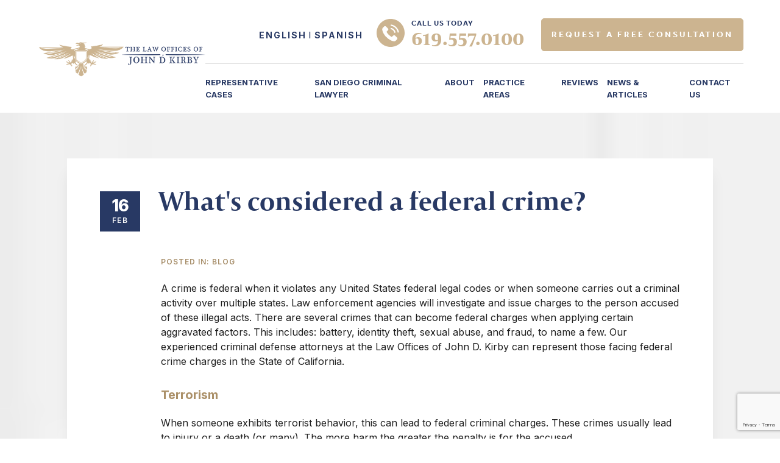

--- FILE ---
content_type: text/html; charset=UTF-8
request_url: https://kirbycriminallawyer.com/blog/whats-considered-a-federal-crime/
body_size: 18149
content:
<!DOCTYPE html>
<html lang="en-US" prefix="og: https://ogp.me/ns#" >
<head>
<meta charset="UTF-8">
<meta name="viewport" content="width=device-width, initial-scale=1.0">
<!-- WP_HEAD() START -->

<link rel="stylesheet" href="https://kirbycriminallawyer.com/wp-content/cache/flying-press/efd156594391.c1f8470b91e1.google-font.css">
	<style>img:is([sizes="auto" i], [sizes^="auto," i]) { contain-intrinsic-size: 3000px 1500px }</style>
	
<!-- Google Tag Manager by PYS -->
    <script data-cfasync="false" data-pagespeed-no-defer>
	    window.dataLayerPYS = window.dataLayerPYS || [];
	</script>
<!-- End Google Tag Manager by PYS -->
<!-- Search Engine Optimization by Rank Math PRO - https://rankmath.com/ -->
<title>What&#039;s considered a federal crime? - Federal Criminal Defense Attorney</title>
<link rel='preload' href='https://kirbycriminallawyer.com/wp-content/uploads/2024/06/Layer-3.svg' as='image' imagesrcset='' imagesizes='(max-width: 482px) 100vw, 482px' />
<link rel='preload' href='https://kirbycriminallawyer.com/wp-content/uploads/2025/05/Healthcare-Law-John-Kirby.jpg' as='image' imagesrcset='https://kirbycriminallawyer.com/wp-content/uploads/2025/05/Healthcare-Law-John-Kirby.jpg 1000w, https://kirbycriminallawyer.com/wp-content/uploads/2025/05/Healthcare-Law-John-Kirby-300x200.jpg 300w, https://kirbycriminallawyer.com/wp-content/uploads/2025/05/Healthcare-Law-John-Kirby-768x512.jpg 768w, https://kirbycriminallawyer.com/wp-content/uploads/2025/05/Healthcare-Law-John-Kirby-600x400.jpg 600w' imagesizes='auto, (max-width: 1000px) 100vw, 1000px' />

<meta name="description" content="Looking for a federal criminal defense attorney? Visit Kirby Criminal Lawyer to learn what&#039;s considered a federal crime and how we can help defend you."/>
<meta name="robots" content="follow, index, max-snippet:-1, max-video-preview:-1, max-image-preview:large"/>
<link rel="canonical" href="https://kirbycriminallawyer.com/blog/whats-considered-a-federal-crime/" />
<meta property="og:locale" content="en_US" />
<meta property="og:type" content="article" />
<meta property="og:title" content="What&#039;s considered a federal crime? - Federal Criminal Defense Attorney" />
<meta property="og:description" content="Looking for a federal criminal defense attorney? Visit Kirby Criminal Lawyer to learn what&#039;s considered a federal crime and how we can help defend you." />
<meta property="og:url" content="https://kirbycriminallawyer.com/blog/whats-considered-a-federal-crime/" />
<meta property="og:site_name" content="The Law Offices of John D. Kirby" />
<meta property="article:publisher" content="https://www.facebook.com/johndavidkirbylaw" />
<meta property="article:section" content="Blog" />
<meta property="og:updated_time" content="2024-03-04T11:26:51-08:00" />
<meta property="og:image" content="https://kirbycriminallawyer.com/wp-content/uploads/2024/06/Layer-9.png" />
<meta property="og:image:secure_url" content="https://kirbycriminallawyer.com/wp-content/uploads/2024/06/Layer-9.png" />
<meta property="og:image:width" content="621" />
<meta property="og:image:height" content="597" />
<meta property="og:image:alt" content="What&#039;s considered a federal crime?" />
<meta property="og:image:type" content="image/png" />
<meta property="article:published_time" content="2022-02-16T11:58:00-08:00" />
<meta property="article:modified_time" content="2024-03-04T11:26:51-08:00" />
<meta name="twitter:card" content="summary_large_image" />
<meta name="twitter:title" content="What&#039;s considered a federal crime? - Federal Criminal Defense Attorney" />
<meta name="twitter:description" content="Looking for a federal criminal defense attorney? Visit Kirby Criminal Lawyer to learn what&#039;s considered a federal crime and how we can help defend you." />
<meta name="twitter:image" content="https://kirbycriminallawyer.com/wp-content/uploads/2024/06/Layer-9.png" />
<script type="application/ld+json" class="rank-math-schema-pro">{"@context":"https://schema.org","@graph":[{"@type":"Place","@id":"https://kirbycriminallawyer.com/#place","address":{"@type":"PostalAddress","streetAddress":"401 West A Street, Suite 1150","addressLocality":"San Diego","addressRegion":"CA","postalCode":"92101","addressCountry":"US"}},{"@type":["LegalService","Organization"],"@id":"https://kirbycriminallawyer.com/#organization","name":"John Kirby White Collar Criminal Defense Attorney","url":"https://kirbycriminallawyer.com","sameAs":["https://www.facebook.com/johndavidkirbylaw"],"address":{"@type":"PostalAddress","streetAddress":"401 West A Street, Suite 1150","addressLocality":"San Diego","addressRegion":"CA","postalCode":"92101","addressCountry":"US"},"logo":{"@type":"ImageObject","@id":"https://kirbycriminallawyer.com/#logo","url":"https://kirbycriminallawyer.com/wp-content/uploads/2016/06/cropped-logo2.png","contentUrl":"https://kirbycriminallawyer.com/wp-content/uploads/2016/06/cropped-logo2.png","caption":"The Law Offices of John D. Kirby","inLanguage":"en-US","width":"512","height":"512"},"openingHours":["Monday,Tuesday,Wednesday,Thursday,Friday,Saturday,Sunday 09:00-17:00"],"description":"At the Law Offices of John D. Kirby we believe in the importance of allowing our clients to work personally with their attorney.\r\nIf you\u2019re facing serious criminal charges or drug offenses we know that every detail matters and we\u2019ll develop exceptional strategies to protect your rights and liberty. Regardless of what you have been accused of, you can benefit from the experience offered by Attorney John David Kirby.","legalName":"The Law Offices of John D. Kirby","location":{"@id":"https://kirbycriminallawyer.com/#place"},"image":{"@id":"https://kirbycriminallawyer.com/#logo"},"telephone":"+16195570100"},{"@type":"WebSite","@id":"https://kirbycriminallawyer.com/#website","url":"https://kirbycriminallawyer.com","name":"The Law Offices of John D. Kirby","publisher":{"@id":"https://kirbycriminallawyer.com/#organization"},"inLanguage":"en-US"},{"@type":"ImageObject","@id":"https://kirbycriminallawyer.com/wp-content/uploads/2024/06/Layer-9.png","url":"https://kirbycriminallawyer.com/wp-content/uploads/2024/06/Layer-9.png","width":"621","height":"597","inLanguage":"en-US"},{"@type":"BreadcrumbList","@id":"https://kirbycriminallawyer.com/blog/whats-considered-a-federal-crime/#breadcrumb","itemListElement":[{"@type":"ListItem","position":"1","item":{"@id":"https://kirbycriminallawyer.com","name":"Home"}},{"@type":"ListItem","position":"2","item":{"@id":"https://kirbycriminallawyer.com/blog/whats-considered-a-federal-crime/","name":"What's considered a federal crime?"}}]},{"@type":"WebPage","@id":"https://kirbycriminallawyer.com/blog/whats-considered-a-federal-crime/#webpage","url":"https://kirbycriminallawyer.com/blog/whats-considered-a-federal-crime/","name":"What&#039;s considered a federal crime? - Federal Criminal Defense Attorney","datePublished":"2022-02-16T11:58:00-08:00","dateModified":"2024-03-04T11:26:51-08:00","isPartOf":{"@id":"https://kirbycriminallawyer.com/#website"},"primaryImageOfPage":{"@id":"https://kirbycriminallawyer.com/wp-content/uploads/2024/06/Layer-9.png"},"inLanguage":"en-US","breadcrumb":{"@id":"https://kirbycriminallawyer.com/blog/whats-considered-a-federal-crime/#breadcrumb"}},{"@type":"Person","@id":"https://kirbycriminallawyer.com/author/","url":"https://kirbycriminallawyer.com/author/","image":{"@type":"ImageObject","@id":"https://secure.gravatar.com/avatar/?s=96&amp;d=mm&amp;r=g","url":"https://secure.gravatar.com/avatar/?s=96&amp;d=mm&amp;r=g","inLanguage":"en-US"},"worksFor":{"@id":"https://kirbycriminallawyer.com/#organization"}},{"@type":"BlogPosting","headline":"What&#039;s considered a federal crime? - Federal Criminal Defense Attorney","datePublished":"2022-02-16T11:58:00-08:00","dateModified":"2024-03-04T11:26:51-08:00","author":{"@id":"https://kirbycriminallawyer.com/author/"},"publisher":{"@id":"https://kirbycriminallawyer.com/#organization"},"description":"Looking for a federal criminal defense attorney? Visit Kirby Criminal Lawyer to learn what&#039;s considered a federal crime and how we can help defend you.","name":"What&#039;s considered a federal crime? - Federal Criminal Defense Attorney","@id":"https://kirbycriminallawyer.com/blog/whats-considered-a-federal-crime/#richSnippet","isPartOf":{"@id":"https://kirbycriminallawyer.com/blog/whats-considered-a-federal-crime/#webpage"},"image":{"@id":"https://kirbycriminallawyer.com/wp-content/uploads/2024/06/Layer-9.png"},"inLanguage":"en-US","mainEntityOfPage":{"@id":"https://kirbycriminallawyer.com/blog/whats-considered-a-federal-crime/#webpage"}}]}</script>
<!-- /Rank Math WordPress SEO plugin -->

<script type='application/javascript'  id='pys-version-script'>console.log('PixelYourSite Free version 11.0.1.2');</script>
<link rel='stylesheet' id='validate-engine-css-css' href='https://kirbycriminallawyer.com/wp-content/cache/flying-press/f7568c26ff40.validationEngine.jquery.css' type='text/css' media='all' />
<link rel='stylesheet' id='wp-block-library-css' href='https://kirbycriminallawyer.com/wp-content/cache/flying-press/a06b3af98203.style.min.css' type='text/css' media='all' />
<style id='classic-theme-styles-inline-css' type='text/css'>/*! This file is auto-generated */
.wp-block-button__link{color:#fff;background-color:#32373c;border-radius:9999px;box-shadow:none;text-decoration:none;padding:calc(.667em + 2px) calc(1.333em + 2px);font-size:1.125em}.wp-block-file__button{background:#32373c;color:#fff;text-decoration:none}</style>
<style id='global-styles-inline-css' type='text/css'>:root{--wp--preset--aspect-ratio--square: 1;--wp--preset--aspect-ratio--4-3: 4/3;--wp--preset--aspect-ratio--3-4: 3/4;--wp--preset--aspect-ratio--3-2: 3/2;--wp--preset--aspect-ratio--2-3: 2/3;--wp--preset--aspect-ratio--16-9: 16/9;--wp--preset--aspect-ratio--9-16: 9/16;--wp--preset--color--black: #000000;--wp--preset--color--cyan-bluish-gray: #abb8c3;--wp--preset--color--white: #ffffff;--wp--preset--color--pale-pink: #f78da7;--wp--preset--color--vivid-red: #cf2e2e;--wp--preset--color--luminous-vivid-orange: #ff6900;--wp--preset--color--luminous-vivid-amber: #fcb900;--wp--preset--color--light-green-cyan: #7bdcb5;--wp--preset--color--vivid-green-cyan: #00d084;--wp--preset--color--pale-cyan-blue: #8ed1fc;--wp--preset--color--vivid-cyan-blue: #0693e3;--wp--preset--color--vivid-purple: #9b51e0;--wp--preset--gradient--vivid-cyan-blue-to-vivid-purple: linear-gradient(135deg,rgba(6,147,227,1) 0%,rgb(155,81,224) 100%);--wp--preset--gradient--light-green-cyan-to-vivid-green-cyan: linear-gradient(135deg,rgb(122,220,180) 0%,rgb(0,208,130) 100%);--wp--preset--gradient--luminous-vivid-amber-to-luminous-vivid-orange: linear-gradient(135deg,rgba(252,185,0,1) 0%,rgba(255,105,0,1) 100%);--wp--preset--gradient--luminous-vivid-orange-to-vivid-red: linear-gradient(135deg,rgba(255,105,0,1) 0%,rgb(207,46,46) 100%);--wp--preset--gradient--very-light-gray-to-cyan-bluish-gray: linear-gradient(135deg,rgb(238,238,238) 0%,rgb(169,184,195) 100%);--wp--preset--gradient--cool-to-warm-spectrum: linear-gradient(135deg,rgb(74,234,220) 0%,rgb(151,120,209) 20%,rgb(207,42,186) 40%,rgb(238,44,130) 60%,rgb(251,105,98) 80%,rgb(254,248,76) 100%);--wp--preset--gradient--blush-light-purple: linear-gradient(135deg,rgb(255,206,236) 0%,rgb(152,150,240) 100%);--wp--preset--gradient--blush-bordeaux: linear-gradient(135deg,rgb(254,205,165) 0%,rgb(254,45,45) 50%,rgb(107,0,62) 100%);--wp--preset--gradient--luminous-dusk: linear-gradient(135deg,rgb(255,203,112) 0%,rgb(199,81,192) 50%,rgb(65,88,208) 100%);--wp--preset--gradient--pale-ocean: linear-gradient(135deg,rgb(255,245,203) 0%,rgb(182,227,212) 50%,rgb(51,167,181) 100%);--wp--preset--gradient--electric-grass: linear-gradient(135deg,rgb(202,248,128) 0%,rgb(113,206,126) 100%);--wp--preset--gradient--midnight: linear-gradient(135deg,rgb(2,3,129) 0%,rgb(40,116,252) 100%);--wp--preset--font-size--small: 13px;--wp--preset--font-size--medium: 20px;--wp--preset--font-size--large: 36px;--wp--preset--font-size--x-large: 42px;--wp--preset--spacing--20: 0.44rem;--wp--preset--spacing--30: 0.67rem;--wp--preset--spacing--40: 1rem;--wp--preset--spacing--50: 1.5rem;--wp--preset--spacing--60: 2.25rem;--wp--preset--spacing--70: 3.38rem;--wp--preset--spacing--80: 5.06rem;--wp--preset--shadow--natural: 6px 6px 9px rgba(0, 0, 0, 0.2);--wp--preset--shadow--deep: 12px 12px 50px rgba(0, 0, 0, 0.4);--wp--preset--shadow--sharp: 6px 6px 0px rgba(0, 0, 0, 0.2);--wp--preset--shadow--outlined: 6px 6px 0px -3px rgba(255, 255, 255, 1), 6px 6px rgba(0, 0, 0, 1);--wp--preset--shadow--crisp: 6px 6px 0px rgba(0, 0, 0, 1);}:where(.is-layout-flex){gap: 0.5em;}:where(.is-layout-grid){gap: 0.5em;}body .is-layout-flex{display: flex;}.is-layout-flex{flex-wrap: wrap;align-items: center;}.is-layout-flex > :is(*, div){margin: 0;}body .is-layout-grid{display: grid;}.is-layout-grid > :is(*, div){margin: 0;}:where(.wp-block-columns.is-layout-flex){gap: 2em;}:where(.wp-block-columns.is-layout-grid){gap: 2em;}:where(.wp-block-post-template.is-layout-flex){gap: 1.25em;}:where(.wp-block-post-template.is-layout-grid){gap: 1.25em;}.has-black-color{color: var(--wp--preset--color--black) !important;}.has-cyan-bluish-gray-color{color: var(--wp--preset--color--cyan-bluish-gray) !important;}.has-white-color{color: var(--wp--preset--color--white) !important;}.has-pale-pink-color{color: var(--wp--preset--color--pale-pink) !important;}.has-vivid-red-color{color: var(--wp--preset--color--vivid-red) !important;}.has-luminous-vivid-orange-color{color: var(--wp--preset--color--luminous-vivid-orange) !important;}.has-luminous-vivid-amber-color{color: var(--wp--preset--color--luminous-vivid-amber) !important;}.has-light-green-cyan-color{color: var(--wp--preset--color--light-green-cyan) !important;}.has-vivid-green-cyan-color{color: var(--wp--preset--color--vivid-green-cyan) !important;}.has-pale-cyan-blue-color{color: var(--wp--preset--color--pale-cyan-blue) !important;}.has-vivid-cyan-blue-color{color: var(--wp--preset--color--vivid-cyan-blue) !important;}.has-vivid-purple-color{color: var(--wp--preset--color--vivid-purple) !important;}.has-black-background-color{background-color: var(--wp--preset--color--black) !important;}.has-cyan-bluish-gray-background-color{background-color: var(--wp--preset--color--cyan-bluish-gray) !important;}.has-white-background-color{background-color: var(--wp--preset--color--white) !important;}.has-pale-pink-background-color{background-color: var(--wp--preset--color--pale-pink) !important;}.has-vivid-red-background-color{background-color: var(--wp--preset--color--vivid-red) !important;}.has-luminous-vivid-orange-background-color{background-color: var(--wp--preset--color--luminous-vivid-orange) !important;}.has-luminous-vivid-amber-background-color{background-color: var(--wp--preset--color--luminous-vivid-amber) !important;}.has-light-green-cyan-background-color{background-color: var(--wp--preset--color--light-green-cyan) !important;}.has-vivid-green-cyan-background-color{background-color: var(--wp--preset--color--vivid-green-cyan) !important;}.has-pale-cyan-blue-background-color{background-color: var(--wp--preset--color--pale-cyan-blue) !important;}.has-vivid-cyan-blue-background-color{background-color: var(--wp--preset--color--vivid-cyan-blue) !important;}.has-vivid-purple-background-color{background-color: var(--wp--preset--color--vivid-purple) !important;}.has-black-border-color{border-color: var(--wp--preset--color--black) !important;}.has-cyan-bluish-gray-border-color{border-color: var(--wp--preset--color--cyan-bluish-gray) !important;}.has-white-border-color{border-color: var(--wp--preset--color--white) !important;}.has-pale-pink-border-color{border-color: var(--wp--preset--color--pale-pink) !important;}.has-vivid-red-border-color{border-color: var(--wp--preset--color--vivid-red) !important;}.has-luminous-vivid-orange-border-color{border-color: var(--wp--preset--color--luminous-vivid-orange) !important;}.has-luminous-vivid-amber-border-color{border-color: var(--wp--preset--color--luminous-vivid-amber) !important;}.has-light-green-cyan-border-color{border-color: var(--wp--preset--color--light-green-cyan) !important;}.has-vivid-green-cyan-border-color{border-color: var(--wp--preset--color--vivid-green-cyan) !important;}.has-pale-cyan-blue-border-color{border-color: var(--wp--preset--color--pale-cyan-blue) !important;}.has-vivid-cyan-blue-border-color{border-color: var(--wp--preset--color--vivid-cyan-blue) !important;}.has-vivid-purple-border-color{border-color: var(--wp--preset--color--vivid-purple) !important;}.has-vivid-cyan-blue-to-vivid-purple-gradient-background{background: var(--wp--preset--gradient--vivid-cyan-blue-to-vivid-purple) !important;}.has-light-green-cyan-to-vivid-green-cyan-gradient-background{background: var(--wp--preset--gradient--light-green-cyan-to-vivid-green-cyan) !important;}.has-luminous-vivid-amber-to-luminous-vivid-orange-gradient-background{background: var(--wp--preset--gradient--luminous-vivid-amber-to-luminous-vivid-orange) !important;}.has-luminous-vivid-orange-to-vivid-red-gradient-background{background: var(--wp--preset--gradient--luminous-vivid-orange-to-vivid-red) !important;}.has-very-light-gray-to-cyan-bluish-gray-gradient-background{background: var(--wp--preset--gradient--very-light-gray-to-cyan-bluish-gray) !important;}.has-cool-to-warm-spectrum-gradient-background{background: var(--wp--preset--gradient--cool-to-warm-spectrum) !important;}.has-blush-light-purple-gradient-background{background: var(--wp--preset--gradient--blush-light-purple) !important;}.has-blush-bordeaux-gradient-background{background: var(--wp--preset--gradient--blush-bordeaux) !important;}.has-luminous-dusk-gradient-background{background: var(--wp--preset--gradient--luminous-dusk) !important;}.has-pale-ocean-gradient-background{background: var(--wp--preset--gradient--pale-ocean) !important;}.has-electric-grass-gradient-background{background: var(--wp--preset--gradient--electric-grass) !important;}.has-midnight-gradient-background{background: var(--wp--preset--gradient--midnight) !important;}.has-small-font-size{font-size: var(--wp--preset--font-size--small) !important;}.has-medium-font-size{font-size: var(--wp--preset--font-size--medium) !important;}.has-large-font-size{font-size: var(--wp--preset--font-size--large) !important;}.has-x-large-font-size{font-size: var(--wp--preset--font-size--x-large) !important;}
:where(.wp-block-post-template.is-layout-flex){gap: 1.25em;}:where(.wp-block-post-template.is-layout-grid){gap: 1.25em;}
:where(.wp-block-columns.is-layout-flex){gap: 2em;}:where(.wp-block-columns.is-layout-grid){gap: 2em;}
:root :where(.wp-block-pullquote){font-size: 1.5em;line-height: 1.6;}</style>
<link rel='stylesheet' id='contact-form-7-css' href='https://kirbycriminallawyer.com/wp-content/cache/flying-press/64ac31699f53.styles.css' type='text/css' media='all' />
<link rel='stylesheet' id='oxygen-css' href='https://kirbycriminallawyer.com/wp-content/cache/flying-press/1b9220b26278.oxygen.css' type='text/css' media='all' />
<link rel='stylesheet' id='related-posts-by-taxonomy-css' href='https://kirbycriminallawyer.com/wp-content/cache/flying-press/ef87605f3e11.styles.css' type='text/css' media='all' />
<script type="text/javascript" src="https://kirbycriminallawyer.com/wp-includes/js/jquery/jquery.min.js?ver=826eb77e86b0" id="jquery-core-js"></script>
<script type="text/javascript" src="https://kirbycriminallawyer.com/wp-content/plugins/pixelyoursite/dist/scripts/jquery.bind-first-0.2.3.min.js?ver=ff9016c99f73" id="jquery-bind-first-js"></script>
<script type="text/javascript" src="https://kirbycriminallawyer.com/wp-content/plugins/pixelyoursite/dist/scripts/js.cookie-2.1.3.min.js?ver=fbaff6df5010" id="js-cookie-pys-js"></script>
<script type="text/javascript" src="https://kirbycriminallawyer.com/wp-content/plugins/pixelyoursite/dist/scripts/tld.min.js?ver=35a22bea6410" id="js-tld-js"></script>
<script type="text/javascript" id="pys-js-extra">
/* <![CDATA[ */
var pysOptions = {"staticEvents":{"facebook":{"init_event":[{"delay":0,"type":"static","ajaxFire":false,"name":"PageView","pixelIds":["1299638666857494"],"eventID":"9c63eb0b-89f0-4c3a-bfde-07b30453faca","params":{"post_category":"Blog","page_title":"What's considered a federal crime?","post_type":"post","post_id":10597,"plugin":"PixelYourSite","user_role":"guest","event_url":"kirbycriminallawyer.com\/blog\/whats-considered-a-federal-crime\/"},"e_id":"init_event","ids":[],"hasTimeWindow":false,"timeWindow":0,"woo_order":"","edd_order":""}]}},"dynamicEvents":[],"triggerEvents":[],"triggerEventTypes":[],"facebook":{"pixelIds":["1299638666857494"],"advancedMatching":[],"advancedMatchingEnabled":false,"removeMetadata":false,"wooVariableAsSimple":false,"serverApiEnabled":false,"wooCRSendFromServer":false,"send_external_id":null,"enabled_medical":false,"do_not_track_medical_param":["event_url","post_title","page_title","landing_page","content_name","categories","category_name","tags"],"meta_ldu":false},"ga":{"trackingIds":["UA-84697716-1"],"commentEventEnabled":true,"downloadEnabled":true,"formEventEnabled":true,"crossDomainEnabled":false,"crossDomainAcceptIncoming":false,"crossDomainDomains":[],"isDebugEnabled":[],"serverContainerUrls":{"UA-84697716-1":{"enable_server_container":"","server_container_url":"","transport_url":""}},"additionalConfig":{"UA-84697716-1":{"first_party_collection":true}},"disableAdvertisingFeatures":false,"disableAdvertisingPersonalization":false,"wooVariableAsSimple":true,"custom_page_view_event":false},"debug":"","siteUrl":"https:\/\/kirbycriminallawyer.com","ajaxUrl":"https:\/\/kirbycriminallawyer.com\/wp-admin\/admin-ajax.php","ajax_event":"b48225b0fb","enable_remove_download_url_param":"1","cookie_duration":"7","last_visit_duration":"60","enable_success_send_form":"","ajaxForServerEvent":"1","ajaxForServerStaticEvent":"1","send_external_id":"1","external_id_expire":"180","track_cookie_for_subdomains":"1","google_consent_mode":"1","gdpr":{"ajax_enabled":false,"all_disabled_by_api":false,"facebook_disabled_by_api":false,"analytics_disabled_by_api":false,"google_ads_disabled_by_api":false,"pinterest_disabled_by_api":false,"bing_disabled_by_api":false,"externalID_disabled_by_api":false,"facebook_prior_consent_enabled":true,"analytics_prior_consent_enabled":true,"google_ads_prior_consent_enabled":null,"pinterest_prior_consent_enabled":true,"bing_prior_consent_enabled":true,"cookiebot_integration_enabled":false,"cookiebot_facebook_consent_category":"marketing","cookiebot_analytics_consent_category":"statistics","cookiebot_tiktok_consent_category":"marketing","cookiebot_google_ads_consent_category":"marketing","cookiebot_pinterest_consent_category":"marketing","cookiebot_bing_consent_category":"marketing","consent_magic_integration_enabled":false,"real_cookie_banner_integration_enabled":false,"cookie_notice_integration_enabled":false,"cookie_law_info_integration_enabled":false,"analytics_storage":{"enabled":true,"value":"granted","filter":false},"ad_storage":{"enabled":true,"value":"granted","filter":false},"ad_user_data":{"enabled":true,"value":"granted","filter":false},"ad_personalization":{"enabled":true,"value":"granted","filter":false}},"cookie":{"disabled_all_cookie":false,"disabled_start_session_cookie":false,"disabled_advanced_form_data_cookie":false,"disabled_landing_page_cookie":false,"disabled_first_visit_cookie":false,"disabled_trafficsource_cookie":false,"disabled_utmTerms_cookie":false,"disabled_utmId_cookie":false},"tracking_analytics":{"TrafficSource":"direct","TrafficLanding":"undefined","TrafficUtms":[],"TrafficUtmsId":[]},"GATags":{"ga_datalayer_type":"default","ga_datalayer_name":"dataLayerPYS"},"woo":{"enabled":false},"edd":{"enabled":false},"cache_bypass":"1757618970"};
/* ]]> */
</script>
<script type="text/javascript" src="https://kirbycriminallawyer.com/wp-content/cache/flying-press/344afe259591.public.js" id="pys-js"></script>
<link rel="https://api.w.org/" href="https://kirbycriminallawyer.com/wp-json/" /><link rel="alternate" title="JSON" type="application/json" href="https://kirbycriminallawyer.com/wp-json/wp/v2/posts/10597" /><link rel="EditURI" type="application/rsd+xml" title="RSD" href="https://kirbycriminallawyer.com/xmlrpc.php?rsd" />
<meta name="generator" content="WordPress 6.8.2" />
<link rel='shortlink' href='https://kirbycriminallawyer.com/?p=10597' />
<link rel="alternate" title="oEmbed (JSON)" type="application/json+oembed" href="https://kirbycriminallawyer.com/wp-json/oembed/1.0/embed?url=https%3A%2F%2Fkirbycriminallawyer.com%2Fblog%2Fwhats-considered-a-federal-crime%2F" />
<link rel="alternate" title="oEmbed (XML)" type="text/xml+oembed" href="https://kirbycriminallawyer.com/wp-json/oembed/1.0/embed?url=https%3A%2F%2Fkirbycriminallawyer.com%2Fblog%2Fwhats-considered-a-federal-crime%2F&#038;format=xml" />
<meta name="cdp-version" content="1.5.0" /><!-- Global site tag (gtag.js) - Google Analytics -->
<script async src="https://www.googletagmanager.com/gtag/js?id=UA-121623285-1&l=dataLayerPYS"></script>
<script>
  window.dataLayerPYS = window.dataLayerPYS || [];
  function gtag(){dataLayerPYS.push(arguments);}
  gtag('js', new Date());

  gtag('config', 'UA-121623285-1');
</script><link rel="stylesheet" type="text/css" href="https://kirbycriminallawyer.com/wp-content/cache/flying-press/c55893c28fc8.min-style.css">
<link rel="stylesheet" type="text/css" href="https://kirbycriminallawyer.com/wp-content/cache/flying-press/531b51a93711.responsive.css">
<link rel="stylesheet" type="text/css" href="https://kirbycriminallawyer.com/wp-content/cache/flying-press/a7f965f46a24.owl.carousel.min.css">
<link rel="stylesheet" href="https://use.typekit.net/deg7emi.css">


<link href="https://kirbycriminallawyer.com/wp-content/cache/flying-press/9edf3316acd6.9df0d028785c.google-font.css" rel="stylesheet">


<link href="https://kirbycriminallawyer.com/wp-content/cache/flying-press/02b96d568c31.3396bc53f306.google-font.css" rel="stylesheet">

<link rel="stylesheet" type="text/css" href="https://kirbycriminallawyer.com/wp-content/cache/flying-press/eb56b6fa57a9.new-style.css">
<link rel="icon" href="https://kirbycriminallawyer.com/wp-content/uploads/2016/06/cropped-logo2-32x32.png" sizes="32x32" />
<link rel="icon" href="https://kirbycriminallawyer.com/wp-content/uploads/2016/06/cropped-logo2-192x192.png" sizes="192x192" />
<link rel="apple-touch-icon" href="https://kirbycriminallawyer.com/wp-content/uploads/2016/06/cropped-logo2-180x180.png" />
<meta name="msapplication-TileImage" content="https://kirbycriminallawyer.com/wp-content/uploads/2016/06/cropped-logo2-270x270.png" />
		<style type="text/css" id="wp-custom-css">.acceptform p {
  margin-bottom: 20px !important;
}
.acceptform p .wpcf7-list-item {
  margin: 0 !important;
}
.acceptform label {
  padding-bottom: 10px !important;
}
.acceptform {
  margin-top: 20px !important;
  color: #fff !important;
  font-size: 12px !important;
  line-height: 22px !important;
}
.acceptform a {
  text-decoration: underline !important;
  color: #fff !important;
}
.acceptform input {
  margin: 0 !important;
  display: inline-block !important;
  width: 3% !important;
  vertical-align: top !important;
}
.acceptform label {
  display: block !important;
}
.acceptform .wpcf7-list-item-label {
  display: inline-block !important;
  width: 90% !important;
  padding-left: 3% !important;
  vertical-align: top;
  position: relative;
  top: -5px;
}

.award-sectionhome12 {
  overflow: hidden;
  position: relative;
  background: #f9f9f9;
}
#copydcm {
  right: 0;
  margin-top: 0px;
  text-align: center;
}
#copydcm span {
  color: #000 !important;
  display: inline-block;
  font-size: 14px;
  vertical-align: middle;
  margin-right: 10px;
}
#copydcm {
  color: #000 !important;
  font-size: 14px !important;
}

#copylogo {
  width: 60px;
  margin-top: 0;
  display: inline-block;
  margin-left: 5px;
  vertical-align: middle;
}
.award-sectionhome12 .scroll-wrapper {
  display: flex;
  animation: scrollLeft 20s linear infinite;
  width: max-content;
}
.award-sectionhome12 img {
  height: 70px !important;
}
.award-sectionhome12 .image-outer {
  flex: 0 0 calc(100vw / 9); /* 6 coloane vizibile */
  display: flex;
  justify-content: center;
  align-items: center;
  padding: 10px;
}

.award-sectionhome12 .image-outer img {
  max-width: 100%;
  height: auto;
  object-fit: contain;
}

@keyframes scrollLeft {
  0% {
    transform: translateX(0);
  }
  100% {
    transform: translateX(-50%);
  }
}

.awardfooter {
  margin-top: -100px;
}
.btn:hover {
    color: #fff;
    background: #283964;
    border-color: #283964;
}
.form-footer p {
    margin: 0 !important;
}
.free-consultation .wpcf7-submit {
    cursor: pointer;
}</style>
		<link rel='stylesheet' id='oxygen-cache-10865-css' href='https://kirbycriminallawyer.com/wp-content/cache/flying-press/8c06cbe24421.10865.css' type='text/css' media='all' />
<link rel='stylesheet' id='oxygen-cache-11019-css' href='https://kirbycriminallawyer.com/wp-content/cache/flying-press/358c4785dc06.11019.css' type='text/css' media='all' />
<link rel='stylesheet' id='oxygen-universal-styles-css' href='https://kirbycriminallawyer.com/wp-content/cache/flying-press/fd2608f4ce36.universal.css' type='text/css' media='all' />
<!-- END OF WP_HEAD() -->
</head>
<body class="wp-singular post-template-default single single-post postid-10597 single-format-standard wp-theme-oxygen-is-not-a-theme  wp-embed-responsive oxygen-body" >




						<header id="_header-2-10865" class="oxy-header-wrapper oxy-sticky-header oxy-overlay-header oxy-header" ><div id="_header_row-3-10865" class="oxy-header-row" ><div class="oxy-header-container"><div id="_header_left-4-10865" class="oxy-header-left" ><a id="link-8-10865" class="ct-link" href="https://kirbycriminallawyer.com/"   ><img  id="image-9-10865" alt="" src="https://kirbycriminallawyer.com/wp-content/uploads/2024/06/Layer-3.svg" class="ct-image" srcset="" sizes="(max-width: 482px) 100vw, 482px"  width="482" height="98" loading="eager" fetchpriority="high" decoding="async"/></a></div><div id="_header_center-5-10865" class="oxy-header-center" ></div><div id="_header_right-6-10865" class="oxy-header-right" ><div id="new_columns-10-10865" class="ct-new-columns" ><div id="div_block-12-10865" class="ct-div-block header-lang" ><div id="code_block-91-10865" class="ct-code-block g-tans_block" ><div class="gtranslate_wrapper" id="gt-wrapper-76005401"></div></div><div id="_rich_text-16-10865" class="oxy-rich-text btn-call" ><p>CALL US TODAY</p><p><a href="te:6195570100">619.557.0100</a></p></div><a id="link_button-15-10865" class="ct-link-button btn" href="https://kirbycriminallawyer.com/contact-us/" target="_self"  > REQUEST A FREE CONSULTATION </a></div><div id="div_block-13-10865" class="ct-div-block header-cta" ><nav id="_nav_menu-14-10865" class="oxy-nav-menu oxy-nav-menu-dropdowns oxy-nav-menu-dropdown-arrow" ><div class='oxy-menu-toggle'><div class='oxy-nav-menu-hamburger-wrap'><div class='oxy-nav-menu-hamburger'><div class='oxy-nav-menu-hamburger-line'></div><div class='oxy-nav-menu-hamburger-line'></div><div class='oxy-nav-menu-hamburger-line'></div></div></div></div><div class="menu-main-menu-container"><ul id="menu-main-menu" class="oxy-nav-menu-list"><li id="menu-item-10684" class="menu-item menu-item-type-post_type menu-item-object-page menu-item-10684"><a href="https://kirbycriminallawyer.com/representative-cases/">Representative Cases</a></li>
<li id="menu-item-9662" class="menu-item menu-item-type-post_type menu-item-object-page menu-item-home menu-item-9662"><a href="https://kirbycriminallawyer.com/">San Diego Criminal Lawyer</a></li>
<li id="menu-item-9639" class="menu-item menu-item-type-post_type menu-item-object-page menu-item-9639"><a href="https://kirbycriminallawyer.com/san-diego-criminal-lawyer/about/">About</a></li>
<li id="menu-item-9645" class="menu-item menu-item-type-post_type menu-item-object-page menu-item-9645"><a href="https://kirbycriminallawyer.com/san-diego-criminal-lawyer/defense-attorney-practice-areas/">Practice Areas</a></li>
<li id="menu-item-10066" class="menu-item menu-item-type-post_type menu-item-object-page menu-item-10066"><a href="https://kirbycriminallawyer.com/san-diego-criminal-lawyer/testimonials/">Reviews</a></li>
<li id="menu-item-9617" class="menu-item menu-item-type-post_type menu-item-object-page menu-item-9617"><a href="https://kirbycriminallawyer.com/news-and-articles/">News &#038; Articles</a></li>
<li id="menu-item-9641" class="contact-header menu-item menu-item-type-post_type menu-item-object-page menu-item-9641"><a href="https://kirbycriminallawyer.com/contact-us/">Contact Us</a></li>
<li id="menu-item-10930" class="btn mobview menu-item menu-item-type-custom menu-item-object-custom menu-item-10930"><a href="#">REQUEST A FREE CONSULTATION</a></li>
</ul></div></nav></div></div></div></div></div></header>
				<script type="text/javascript">
			jQuery(document).ready(function() {
				var selector = "#_header-2-10865",
					scrollval = parseInt("1");
				if (!scrollval || scrollval < 1) {
											jQuery("body").css("margin-top", jQuery(selector).outerHeight());
						jQuery(selector).addClass("oxy-sticky-header-active");
									}
				else {
					var scrollTopOld = 0;
					jQuery(window).scroll(function() {
						if (!jQuery('body').hasClass('oxy-nav-menu-prevent-overflow')) {
							if (jQuery(this).scrollTop() > scrollval 
																) {
								if (
																		!jQuery(selector).hasClass("oxy-sticky-header-active")) {
									if (jQuery(selector).css('position')!='absolute') {
										jQuery("body").css("margin-top", jQuery(selector).outerHeight());
									}
									jQuery(selector)
										.addClass("oxy-sticky-header-active")
																	}
							}
							else {
								jQuery(selector)
									.removeClass("oxy-sticky-header-fade-in")
									.removeClass("oxy-sticky-header-active");
								if (jQuery(selector).css('position')!='absolute') {
									jQuery("body").css("margin-top", "");
								}
							}
							scrollTopOld = jQuery(this).scrollTop();
						}
					})
				}
			});
		</script><section id="section-2-11019" class=" ct-section" ><div class="ct-section-inner-wrap"><div id="div_block-3-11019" class="ct-div-block sgcont_row" ><div id="code_block-4-11019" class="ct-code-block" ><div class="sg_cont">
  		<div class="sg_head">
  			<div class="date">
  			<span class="meta-date">16</span>
  <span class="meta-month">Feb</span>
</div>
	 <h2>What's considered a federal crime? </h2>
  		</div>

  		  <div class="category">POSTED IN: <a href="https://kirbycriminallawyer.com/category/blog/" rel="category tag">Blog</a></div>
  		  
  		  <div class="post_cont">
  		  	  <!-- wp:paragraph -->
<p>A crime is federal when it violates any United States federal legal codes or when someone carries out a criminal activity over multiple states. Law enforcement agencies will investigate and issue charges to the person accused of these illegal acts. There are several crimes that can become federal charges when applying certain aggravated factors. This includes: battery, identity theft, sexual abuse, and fraud, to name a few. Our experienced criminal defense attorneys at the Law Offices of John D. Kirby can represent those facing federal crime charges in the State of California.</p>
<!-- /wp:paragraph -->

<!-- wp:heading -->
<h2>Terrorism</h2>
<!-- /wp:heading -->

<!-- wp:paragraph -->
<p>When someone exhibits terrorist behavior, this can lead to federal criminal charges. These crimes usually lead to injury or a death (or many). The more harm the greater the penalty is for the accused.</p>
<!-- /wp:paragraph -->

<!-- wp:heading -->
<h2>Crimes on federal property</h2>
<!-- /wp:heading -->

<!-- wp:paragraph -->
<p>There are crimes that occur which could fall under local state law that become federal ones when they occur on federal property. This includes government housing, commercial property, or buildings in a city that the government owns. Our criminal defense lawyer will defend clients who need a legal professional who understands the federal legal process well.</p>
<!-- /wp:paragraph -->

<!-- wp:heading {"level":3} -->
<h3>Intentionally harming others</h3>
<!-- /wp:heading -->

<!-- wp:paragraph -->
<p>Many crimes increase in severity from state to federal when someone had the intention of hurting others. This can include arson, armed robbery, or assault with a deadly weapon.</p>
<!-- /wp:paragraph -->

<!-- wp:heading {"level":3} -->
<h3>Occurring in multiple states</h3>
<!-- /wp:heading -->

<!-- wp:paragraph -->
<p>Crimes that affect multiple states are usually charged as federal crimes. This can include: drug trafficking, kidnapping, child abuse, and more.</p>
<!-- /wp:paragraph -->

<!-- wp:heading {"level":3} -->
<h3>Call to Schedule a Free Consultation With a Criminal Defense Lawyer Today</h3>
<!-- /wp:heading -->

<!-- wp:paragraph -->
<p>If you have been charged with a federal crime, call to schedule a free consultation with a criminal defense attorney today. The experienced legal professionals at the <a href="https://kirbycriminallawyer.com/">Law Offices of John D. Kirby</a> will investigate the facts of your case and give you an effective and strong defense that will help you get the results you deserve. To schedule a legal consultation to learn how we can help you, call us at <a href="tel:6195570100">619-557-0100</a>.</p>
<!-- /wp:paragraph -->  		  </div>


  </div>
 </div><div id="shortcode-13-11019" class="ct-shortcode" ><div class="social-share-buttons"><a href="https://www.facebook.com/sharer/sharer.php?u=https://kirbycriminallawyer.com/blog/whats-considered-a-federal-crime/" target="_blank" rel="noopener">Facebook</a><a href="https://twitter.com/intent/tweet?url=https://kirbycriminallawyer.com/blog/whats-considered-a-federal-crime/&text=What%27s+considered+a+federal+crime%3F" target="_blank" rel="noopener">Twitter</a><a href="https://pinterest.com/pin/create/button/?url=https://kirbycriminallawyer.com/blog/whats-considered-a-federal-crime/&description=What%27s+considered+a+federal+crime%3F" target="_blank" rel="noopener">Pinterest</a></div></div></div><div id="div_block-6-11019" class="ct-div-block related_sec" ><div id="div_block-9-11019" class="ct-div-block caption" ><h2 id="headline-8-11019" class="ct-headline head-two">Related Stories</h2></div><div id="code_block-7-11019" class="ct-code-block article-news" ><div class="recentpost_row">
    
            <div class='oxy-post'>
            <div class="post-image">
                <!--
                <a href="https://kirbycriminallawyer.com/gmb/ppp-fraud-lawyer-protecting-your-rights-against-covid-relief-fraud-charges/">
                                            <img width="1000" height="667" src="https://kirbycriminallawyer.com/wp-content/uploads/2025/05/Healthcare-Law-John-Kirby.jpg" class="attachment-blog_thmbnail size-blog_thmbnail wp-post-image" alt="" decoding="async" loading="eager" srcset="https://kirbycriminallawyer.com/wp-content/uploads/2025/05/Healthcare-Law-John-Kirby.jpg 1000w, https://kirbycriminallawyer.com/wp-content/uploads/2025/05/Healthcare-Law-John-Kirby-300x200.jpg 300w, https://kirbycriminallawyer.com/wp-content/uploads/2025/05/Healthcare-Law-John-Kirby-768x512.jpg 768w, https://kirbycriminallawyer.com/wp-content/uploads/2025/05/Healthcare-Law-John-Kirby-600x400.jpg 600w" sizes="auto, (max-width: 1000px) 100vw, 1000px"  fetchpriority="high"/>                                    </a>
                -->
            </div>

            <div class="post-content">
                <div class="post-summary">
                    <p class="meta">
                        <span class="meta-date">14</span>
                        <span class="meta-month">May</span>
                    </p>

                    <h2><a href='https://kirbycriminallawyer.com/gmb/ppp-fraud-lawyer-protecting-your-rights-against-covid-relief-fraud-charges/'>PPP Fraud Lawyer: Protecting Your Rights Against COVID-Relief Fraud...</a></h2>
                    <p class="category">POSTED IN: <a href="https://kirbycriminallawyer.com/category/gmb/" rel="category tag">GMB</a></p>

                    <p class="postcontent">&nbsp; In response to the COVID-19 pandemic, the federal government offered billions of dollars in relief through...</p>
                    <a href='https://kirbycriminallawyer.com/gmb/ppp-fraud-lawyer-protecting-your-rights-against-covid-relief-fraud-charges/' class='blog-read-more btn'>Read more</a>
                </div>
            </div>
        </div>
            <div class='oxy-post'>
            <div class="post-image">
                <!--
                <a href="https://kirbycriminallawyer.com/gmb/healthcare-fraud-lawyer-defending-against-complex-federal-charges/">
                                            <img width="1000" height="667" src="https://kirbycriminallawyer.com/wp-content/uploads/2025/05/Securities-Law-Attorney-John-Kirby.jpg" class="attachment-blog_thmbnail size-blog_thmbnail wp-post-image" alt="" decoding="async" loading="lazy" srcset="https://kirbycriminallawyer.com/wp-content/uploads/2025/05/Securities-Law-Attorney-John-Kirby.jpg 1000w, https://kirbycriminallawyer.com/wp-content/uploads/2025/05/Securities-Law-Attorney-John-Kirby-300x200.jpg 300w, https://kirbycriminallawyer.com/wp-content/uploads/2025/05/Securities-Law-Attorney-John-Kirby-768x512.jpg 768w, https://kirbycriminallawyer.com/wp-content/uploads/2025/05/Securities-Law-Attorney-John-Kirby-600x400.jpg 600w" sizes="auto"  fetchpriority="low"/>                                    </a>
                -->
            </div>

            <div class="post-content">
                <div class="post-summary">
                    <p class="meta">
                        <span class="meta-date">14</span>
                        <span class="meta-month">May</span>
                    </p>

                    <h2><a href='https://kirbycriminallawyer.com/gmb/healthcare-fraud-lawyer-defending-against-complex-federal-charges/'>Healthcare Fraud Lawyer: Defending Against Complex Federal Charges</a></h2>
                    <p class="category">POSTED IN: <a href="https://kirbycriminallawyer.com/category/gmb/" rel="category tag">GMB</a></p>

                    <p class="postcontent">&nbsp; Healthcare fraud charges are among the most aggressively prosecuted white-collar crimes. Whether you are a doctor,...</p>
                    <a href='https://kirbycriminallawyer.com/gmb/healthcare-fraud-lawyer-defending-against-complex-federal-charges/' class='blog-read-more btn'>Read more</a>
                </div>
            </div>
        </div>
            <div class='oxy-post'>
            <div class="post-image">
                <!--
                <a href="https://kirbycriminallawyer.com/gmb/securities-fraud-lawyer-protecting-your-future-against-serious-charges/">
                                            <img width="1000" height="667" src="https://kirbycriminallawyer.com/wp-content/uploads/2025/05/PPP-FRraud-Attorney-John-Kirby.jpg" class="attachment-blog_thmbnail size-blog_thmbnail wp-post-image" alt="" decoding="async" loading="lazy" srcset="https://kirbycriminallawyer.com/wp-content/uploads/2025/05/PPP-FRraud-Attorney-John-Kirby.jpg 1000w, https://kirbycriminallawyer.com/wp-content/uploads/2025/05/PPP-FRraud-Attorney-John-Kirby-300x200.jpg 300w, https://kirbycriminallawyer.com/wp-content/uploads/2025/05/PPP-FRraud-Attorney-John-Kirby-768x512.jpg 768w, https://kirbycriminallawyer.com/wp-content/uploads/2025/05/PPP-FRraud-Attorney-John-Kirby-600x400.jpg 600w" sizes="auto"  fetchpriority="low"/>                                    </a>
                -->
            </div>

            <div class="post-content">
                <div class="post-summary">
                    <p class="meta">
                        <span class="meta-date">14</span>
                        <span class="meta-month">May</span>
                    </p>

                    <h2><a href='https://kirbycriminallawyer.com/gmb/securities-fraud-lawyer-protecting-your-future-against-serious-charges/'>Securities Fraud Lawyer: Protecting Your Future Against Serious Charges</a></h2>
                    <p class="category">POSTED IN: <a href="https://kirbycriminallawyer.com/category/gmb/" rel="category tag">GMB</a></p>

                    <p class="postcontent">&nbsp; Facing securities fraud charges can be life-changing. The federal government aggressively prosecutes offenses like insider trading,...</p>
                    <a href='https://kirbycriminallawyer.com/gmb/securities-fraud-lawyer-protecting-your-future-against-serious-charges/' class='blog-read-more btn'>Read more</a>
                </div>
            </div>
        </div>
            <div class='oxy-post'>
            <div class="post-image">
                <!--
                <a href="https://kirbycriminallawyer.com/blog/white-collar-defense-attorney-protection-against-financial-crimes/">
                                            <img src="https://kirbycriminallawyer.com/wp-content/assets/css/images/default-image.jpg" alt=""  width="1280" height="1280" loading="lazy" fetchpriority="low"/>
                                    </a>
                -->
            </div>

            <div class="post-content">
                <div class="post-summary">
                    <p class="meta">
                        <span class="meta-date">18</span>
                        <span class="meta-month">Nov</span>
                    </p>

                    <h2><a href='https://kirbycriminallawyer.com/blog/white-collar-defense-attorney-protection-against-financial-crimes/'>White-Collar Defense Attorney: Protection Against Financial Crimes</a></h2>
                    <p class="category">POSTED IN: <a href="https://kirbycriminallawyer.com/category/blog/" rel="category tag">Blog</a></p>

                    <p class="postcontent">In the intricate realm of financial legislation, facing white-collar criminal charges can be both a daunting and...</p>
                    <a href='https://kirbycriminallawyer.com/blog/white-collar-defense-attorney-protection-against-financial-crimes/' class='blog-read-more btn'>Read more</a>
                </div>
            </div>
        </div>
    </div>
</div></div></div></section><section id="section-19-10865" class=" ct-section footer-form-sec" ><div class="ct-section-inner-wrap"><div id="new_columns-20-10865" class="ct-new-columns" ><div id="div_block-21-10865" class="ct-div-block case-eval" ><div id="text_block-25-10865" class="ct-text-block" >Contact Info</div><h2 id="headline-26-10865" class="ct-headline head-two footer-head">Free Case Evaluation</h2><div id="_rich_text-27-10865" class="oxy-rich-text" ><p>The Law Offices of John D. Kirby serves La Jolla (92037), Coronado (92118), Carlsbad (92008), La Mesa (91941), Del Mar (92014), San Marcos (92024), Solana Beach (92075) and surrounding San Diego County communities.</p></div><div id="div_block-31-10865" class="ct-div-block" ><div id="_rich_text-29-10865" class="oxy-rich-text btn-call" ><p>CALL FOR FREE CONSULTATION</p><p><a href="tel:6195570100">619.557.0100</a></p></div><div id="_rich_text-30-10865" class="oxy-rich-text btn-call location" ><p>Location</p><p><strong>401 West A Street, Suite 1150</strong><br /><strong>San Diego, CA 92101</strong></p></div></div><div id="div_block-39-10865" class="ct-div-block" ><div id="_social_icons-34-10865" class="oxy-social-icons" ><a href='https://www.facebook.com/johndavidkirbylaw' target='_blank' class='oxy-social-icons-facebook'><svg><title>Visit our Facebook</title><use xlink:href='#oxy-social-icons-icon-facebook'></use></svg></a><a href='https://twitter.com' target='_blank' class='oxy-social-icons-twitter'><svg><title>Visit our Twitter</title><use xlink:href='#oxy-social-icons-icon-twitter'></use></svg></a></div></div></div><div id="div_block-22-10865" class="ct-div-block free-consultation" ><div id="text_block-46-10865" class="ct-text-block" >Contact us </div><h2 id="headline-48-10865" class="ct-headline head-two footer-head">Request A Free Consultation</h2><div id="shortcode-49-10865" class="ct-shortcode" >
<div class="wpcf7 no-js" id="wpcf7-f10881-o1" lang="en-US" dir="ltr" data-wpcf7-id="10881">
<div class="screen-reader-response"><p role="status" aria-live="polite" aria-atomic="true"></p> <ul></ul></div>
<form action="/blog/whats-considered-a-federal-crime/#wpcf7-f10881-o1" method="post" class="wpcf7-form init" aria-label="Contact form" novalidate="novalidate" data-status="init">
<fieldset class="hidden-fields-container"><input type="hidden" name="_wpcf7" value="10881" /><input type="hidden" name="_wpcf7_version" value="6.1.1" /><input type="hidden" name="_wpcf7_locale" value="en_US" /><input type="hidden" name="_wpcf7_unit_tag" value="wpcf7-f10881-o1" /><input type="hidden" name="_wpcf7_container_post" value="0" /><input type="hidden" name="_wpcf7_posted_data_hash" value="" /><input type="hidden" name="_wpcf7_recaptcha_response" value="" />
</fieldset>
<div class="form-footer">
	<ul>
		<div class="dff">
			<li>
				<p><span class="wpcf7-form-control-wrap" data-name="first-name"><input size="40" maxlength="400" class="wpcf7-form-control wpcf7-text wpcf7-validates-as-required" aria-required="true" aria-invalid="false" placeholder="First Name" value="" type="text" name="first-name" /></span>
				</p>
			</li>
			<li>
				<p><span class="wpcf7-form-control-wrap" data-name="last-name"><input size="40" maxlength="400" class="wpcf7-form-control wpcf7-text wpcf7-validates-as-required" aria-required="true" aria-invalid="false" placeholder="Last Name" value="" type="text" name="last-name" /></span>
				</p>
			</li>
		</div>
		<div class="dff">
			<li>
				<p><span class="wpcf7-form-control-wrap" data-name="email"><input size="40" maxlength="400" class="wpcf7-form-control wpcf7-email wpcf7-validates-as-required wpcf7-text wpcf7-validates-as-email" aria-required="true" aria-invalid="false" placeholder="Your Email" value="" type="email" name="email" /></span>
				</p>
			</li>
			<li>
				<p><span class="wpcf7-form-control-wrap" data-name="phone-number"><input size="40" maxlength="400" class="wpcf7-form-control wpcf7-tel wpcf7-validates-as-required wpcf7-text wpcf7-validates-as-tel" aria-required="true" aria-invalid="false" placeholder="Phone Number" value="" type="tel" name="phone-number" /></span>
				</p>
			</li>
		</div>
		<li>
			<p><span class="wpcf7-form-control-wrap" data-name="federal-crime"><input size="40" maxlength="400" class="wpcf7-form-control wpcf7-text wpcf7-validates-as-required" aria-required="true" aria-invalid="false" placeholder="Federal Crime" value="" type="text" name="federal-crime" /></span>
			</p>
		</li>
		<li>
			<p><span class="wpcf7-form-control-wrap" data-name="description"><textarea cols="40" rows="10" maxlength="2000" class="wpcf7-form-control wpcf7-textarea" aria-invalid="false" placeholder="Case Description..." name="description"></textarea></span>
			</p>
		</li>
		<li class="acceptform">
			<p><span class="wpcf7-form-control-wrap" data-name="acceptance-218"><span class="wpcf7-form-control wpcf7-acceptance"><span class="wpcf7-list-item"><label><input type="checkbox" name="acceptance-218" value="1" aria-invalid="false" /><span class="wpcf7-list-item-label">Messaging frequency may vary.<br> Message and data rates may apply.<br> You can opt out any time by texting STOP.<br> For assistance, text HELP or visit our website at <a href="http://kirbycriminallawyer.com/">http://kirbycriminallawyer.com/</a>.</span></label></span></span></span><br />
<span class="wpcf7-form-control-wrap" data-name="acceptance-216"><span class="wpcf7-form-control wpcf7-acceptance"><span class="wpcf7-list-item"><label><input type="checkbox" name="acceptance-216" value="1" aria-invalid="false" /><span class="wpcf7-list-item-label">I have read and agree to the <a href="https://kirbycriminallawyer.com/san-diego-criminal-lawyer/about/website-privacy-policy_09_11_2025/">Privacy Policy</a> and <a href="https://kirbycriminallawyer.com/san-diego-criminal-lawyer/about/websiteterms_and_conditions_03_20_2025/">Terms and Conditions</a></span></label></span></span></span>
			</p>
		</li>
		<li class="sumbit-btn">
			<p><input class="wpcf7-form-control wpcf7-submit has-spinner" type="submit" value="Send Message" />
			</p>
		</li>
	</ul>
</div><div class="wpcf7-response-output" aria-hidden="true"></div>
</form>
</div>
</div></div></div></div></section><section id="section-50-10865" class=" ct-section footer-sec" ><div class="ct-section-inner-wrap"><div id="new_columns-51-10865" class="ct-new-columns" ><div id="div_block-52-10865" class="ct-div-block footer-logo" ><img  id="image-55-10865" alt="" src="https://kirbycriminallawyer.com/wp-content/uploads/2024/06/footer-logo.svg" class="ct-image" srcset="" sizes="(max-width: 482px) 100vw, 482px"  width="482" height="98" loading="lazy" fetchpriority="low"/><div id="_rich_text-69-10865" class="oxy-rich-text" ><p>Attorney John D. Kirby was a former Federal Prosecutor for 10 Years before establishing his own criminal defense practice in San Diego, California.</p></div><div id="div_block-62-10865" class="ct-div-block" ><div id="_social_icons-63-10865" class="oxy-social-icons" ><a href='https://www.facebook.com/johndavidkirbylaw' target='_blank' class='oxy-social-icons-facebook'><svg><title>Visit our Facebook</title><use xlink:href='#oxy-social-icons-icon-facebook'></use></svg></a><a href='https://twitter.com' target='_blank' class='oxy-social-icons-twitter'><svg><title>Visit our Twitter</title><use xlink:href='#oxy-social-icons-icon-twitter'></use></svg></a><a href='https://www.linkedin.com/in/john-kirby-5b2ba023' target='_blank' class='oxy-social-icons-linkedin'><svg><title>Visit our LinkedIn</title><use xlink:href='#oxy-social-icons-icon-linkedin'></use></svg></a></div><a id="link-64-10865" class="ct-link cus-icon" href="#" target="_self"  ><img  id="image-65-10865" alt="" src="https://kirbycriminallawyer.com/wp-content/uploads/2024/06/footer-wifi.svg" class="ct-image" srcset="" sizes="(max-width: 50px) 100vw, 50px"  width="50" height="50" loading="lazy" fetchpriority="low"/></a><img  id="image-90-10865" alt="" src="https://kirbycriminallawyer.com/wp-content/uploads/2024/06/Shape-19.svg" class="ct-image serch_click" srcset="" sizes="(max-width: 51px) 100vw, 51px"  width="51" height="50" loading="lazy" fetchpriority="low"/></div></div><div id="div_block-53-10865" class="ct-div-block" ><h2 id="headline-77-10865" class="ct-headline">Practice Areas</h2><nav id="_nav_menu-87-10865" class="oxy-nav-menu oxy-nav-menu-dropdowns oxy-nav-menu-dropdown-arrow oxy-nav-menu-vertical" ><div class='oxy-menu-toggle'><div class='oxy-nav-menu-hamburger-wrap'><div class='oxy-nav-menu-hamburger'><div class='oxy-nav-menu-hamburger-line'></div><div class='oxy-nav-menu-hamburger-line'></div><div class='oxy-nav-menu-hamburger-line'></div></div></div></div><div class="menu-services-container"><ul id="menu-services" class="oxy-nav-menu-list"><li id="menu-item-10557" class="menu-item menu-item-type-custom menu-item-object-custom menu-item-10557"><a href="https://kirbycriminallawyer.com/san-diego-criminal-lawyer/defense-attorney-practice-areas/white-collar-crime-criminal-attorney-california/">white collar crime</a></li>
<li id="menu-item-10558" class="menu-item menu-item-type-custom menu-item-object-custom menu-item-10558"><a href="https://kirbycriminallawyer.com/san-diego-criminal-lawyer/defense-attorney-practice-areas/sec-investigations-securities-fraud-attorney/">insider trading</a></li>
<li id="menu-item-10559" class="menu-item menu-item-type-custom menu-item-object-custom menu-item-10559"><a href="https://kirbycriminallawyer.com/money-laundering-embezzlement/">embezzlement</a></li>
<li id="menu-item-10560" class="menu-item menu-item-type-custom menu-item-object-custom menu-item-10560"><a href="https://kirbycriminallawyer.com/san-diego-criminal-lawyer/defense-attorney-practice-areas/san-diego-asset-forfeiture-attorney/">asset forfeiture</a></li>
<li id="menu-item-10561" class="menu-item menu-item-type-custom menu-item-object-custom menu-item-10561"><a href="https://kirbycriminallawyer.com/san-diego-criminal-lawyer/defense-attorney-practice-areas/taxfraud-attorney/">fraud &#038; tax evasion</a></li>
<li id="menu-item-10562" class="menu-item menu-item-type-custom menu-item-object-custom menu-item-10562"><a href="https://kirbycriminallawyer.com/federal-drug-crimes/">drug charges</a></li>
</ul></div></nav></div><div id="div_block-54-10865" class="ct-div-block" ><a id="link-79-10865" class="ct-link" href="https://www.thelawyersofdistinction.com/profile/john-kirby/" target="_self"  ><img  id="image-80-10865" alt="" src="https://kirbycriminallawyer.com/wp-content/uploads/2024/06/lawyers-of-distinction.svg" class="ct-image ftr-image" srcset="" sizes="(max-width: 191px) 100vw, 191px"  width="191" height="166" loading="lazy" fetchpriority="low"/></a></div></div><div id="div_block-81-10865" class="ct-div-block" ><div id="_rich_text-82-10865" class="oxy-rich-text ftr-copy" ><p>© 2025 Law Offices of John D. Kirby, A.P.C. <a href="https://kirbycriminallawyer.com/san-diego-criminal-lawyer/about/websiteterms_and_conditions_03_20_2025/">Website Terms of Use</a> I <a href="https://kirbycriminallawyer.com/san-diego-criminal-lawyer/about/website-privacy-policy_09_11_2025/">Website Privacy Policy</a> I <a href="/about/website-privacy-policy/#facebook">Facebook Privacy Policy</a></p><div id="copydcm">Digital Marketing by<img id="copylogo" src="https://dcmmoguls.com/wp-content/themes/theme2020/images/logo.png"  loading="lazy" fetchpriority="low"/></div></div></div></div></section><div id="div_block-92-10865" class="ct-div-block search_block" >
                <div id="_search_form-96-10865" class="oxy-search-form" >
                <form role="search" method="get" id="searchform" class="searchform" action="https://kirbycriminallawyer.com/">
				<div>
					<label class="screen-reader-text" for="s">Search for:</label>
					<input type="text" value="" name="s" id="s" />
					<input type="submit" id="searchsubmit" value="Search" />
				</div>
			</form>                </div>
        
        <div id="fancy_icon-98-10865" class="ct-fancy-icon srh_close" ><svg id="svg-fancy_icon-98-10865"><use xlink:href="#FontAwesomeicon-close"></use></svg></div></div>	<!-- WP_FOOTER -->
<script type="speculationrules">
{"prefetch":[{"source":"document","where":{"and":[{"href_matches":"\/*"},{"not":{"href_matches":["\/wp-*.php","\/wp-admin\/*","\/wp-content\/uploads\/*","\/wp-content\/*","\/wp-content\/plugins\/*","\/wp-content\/themes\/lawyers-attorneys\/*","\/wp-content\/themes\/oxygen-is-not-a-theme\/*","\/*\\?(.+)"]}},{"not":{"selector_matches":"a[rel~=\"nofollow\"]"}},{"not":{"selector_matches":".no-prefetch, .no-prefetch a"}}]},"eagerness":"conservative"}]}
</script>
<style>.ct-FontAwesomeicon-close{width:0.78571428571429em}</style>
<?xml version="1.0"?><svg xmlns="http://www.w3.org/2000/svg" xmlns:xlink="http://www.w3.org/1999/xlink" aria-hidden="true" style="position: absolute; width: 0; height: 0; overflow: hidden;" version="1.1"><defs><symbol id="FontAwesomeicon-close" viewBox="0 0 22 28"><title>close</title><path d="M20.281 20.656c0 0.391-0.156 0.781-0.438 1.062l-2.125 2.125c-0.281 0.281-0.672 0.438-1.062 0.438s-0.781-0.156-1.062-0.438l-4.594-4.594-4.594 4.594c-0.281 0.281-0.672 0.438-1.062 0.438s-0.781-0.156-1.062-0.438l-2.125-2.125c-0.281-0.281-0.438-0.672-0.438-1.062s0.156-0.781 0.438-1.062l4.594-4.594-4.594-4.594c-0.281-0.281-0.438-0.672-0.438-1.062s0.156-0.781 0.438-1.062l2.125-2.125c0.281-0.281 0.672-0.438 1.062-0.438s0.781 0.156 1.062 0.438l4.594 4.594 4.594-4.594c0.281-0.281 0.672-0.438 1.062-0.438s0.781 0.156 1.062 0.438l2.125 2.125c0.281 0.281 0.438 0.672 0.438 1.062s-0.156 0.781-0.438 1.062l-4.594 4.594 4.594 4.594c0.281 0.281 0.438 0.672 0.438 1.062z"/></symbol></defs></svg><script id='wpvpm-menu-item' type='text/html'><li>
	<% if(children.length > 0) { %>
		<a href="#" class="has-children <%= _.escape(classes.join(' ')) %>" title="<%= _.escape(attr_title) %>"><%= title %></a>
		<div class="mp-level">
			<div class="mp-level-header">
				<h2><%= title %></h2>
				<a class="mp-back" href="#"><%= WpvPushMenu.back %></a>
			</div>
			<ul>
				<% if(! (/^\s*$/.test(url)) ) { %>
					<li><a href="<%= _.escape(url) %>" class="<%= _.escape(classes.join(' ')) %>" title="<%= _.escape(attr_title) %>"><%= title %></a></li>
				<% } %>
				<%= content %>
			</ul>
		</div>
	<% } else { %>
		<a href="<%= _.escape(url) %>" class="<%= _.escape(classes.join(' ')) %>" title="<%= _.escape(attr_title) %>"><%= title %></a>
	<% } %>
</li></script><script id='wpvpm-menu-root' type='text/html'><nav id="mp-menu" class="mp-menu">
	<ul>
		<%= content %>
	</ul>
</nav>
</script><script src="https://kirbycriminallawyer.com/wp-content/cache/flying-press/818997aba445.custom.js"></script>
<script src="https://kirbycriminallawyer.com/wp-content/assets/js/owl.carousel.js?ver=931d010dac9e"></script>
 
<noscript><img height="1" width="1" style="display: none;" src="https://www.facebook.com/tr?id=1299638666857494&ev=PageView&noscript=1&cd%5Bpost_category%5D=Blog&cd%5Bpage_title%5D=What%27s+considered+a+federal+crime%3F&cd%5Bpost_type%5D=post&cd%5Bpost_id%5D=10597&cd%5Bplugin%5D=PixelYourSite&cd%5Buser_role%5D=guest&cd%5Bevent_url%5D=kirbycriminallawyer.com%2Fblog%2Fwhats-considered-a-federal-crime%2F" alt=""></noscript>

		<script type="text/javascript">
			jQuery(document).ready(function() {
				jQuery('body').on('click', '.oxy-menu-toggle', function() {
					jQuery(this).parent('.oxy-nav-menu').toggleClass('oxy-nav-menu-open');
					jQuery('body').toggleClass('oxy-nav-menu-prevent-overflow');
					jQuery('html').toggleClass('oxy-nav-menu-prevent-overflow');
				});
				var selector = '.oxy-nav-menu-open .menu-item a[href*="#"]';
				jQuery('body').on('click', selector, function(){
					jQuery('.oxy-nav-menu-open').removeClass('oxy-nav-menu-open');
					jQuery('body').removeClass('oxy-nav-menu-prevent-overflow');
					jQuery('html').removeClass('oxy-nav-menu-prevent-overflow');
					jQuery(this).click();
				});
			});
		</script>

	
		<svg style="position: absolute; width: 0; height: 0; overflow: hidden;" version="1.1" xmlns="http://www.w3.org/2000/svg" xmlns:xlink="http://www.w3.org/1999/xlink">
		   <defs>
		      <symbol id="oxy-social-icons-icon-linkedin" viewBox="0 0 32 32">
		         <title>linkedin</title>
		         <path d="M12 12h5.535v2.837h0.079c0.77-1.381 2.655-2.837 5.464-2.837 5.842 0 6.922 3.637 6.922 8.367v9.633h-5.769v-8.54c0-2.037-0.042-4.657-3.001-4.657-3.005 0-3.463 2.218-3.463 4.509v8.688h-5.767v-18z"></path>
		         <path d="M2 12h6v18h-6v-18z"></path>
		         <path d="M8 7c0 1.657-1.343 3-3 3s-3-1.343-3-3c0-1.657 1.343-3 3-3s3 1.343 3 3z"></path>
		      </symbol>
		      <symbol id="oxy-social-icons-icon-facebook" viewBox="0 0 32 32">
		         <title>facebook</title>
		         <path d="M19 6h5v-6h-5c-3.86 0-7 3.14-7 7v3h-4v6h4v16h6v-16h5l1-6h-6v-3c0-0.542 0.458-1 1-1z"></path>
		      </symbol>
		      <symbol id="oxy-social-icons-icon-pinterest" viewBox="0 0 32 32">
		         <title>pinterest</title>
		         <path d="M16 2.138c-7.656 0-13.863 6.206-13.863 13.863 0 5.875 3.656 10.887 8.813 12.906-0.119-1.094-0.231-2.781 0.050-3.975 0.25-1.081 1.625-6.887 1.625-6.887s-0.412-0.831-0.412-2.056c0-1.925 1.119-3.369 2.506-3.369 1.181 0 1.756 0.887 1.756 1.95 0 1.188-0.756 2.969-1.15 4.613-0.331 1.381 0.688 2.506 2.050 2.506 2.462 0 4.356-2.6 4.356-6.35 0-3.319-2.387-5.638-5.787-5.638-3.944 0-6.256 2.956-6.256 6.019 0 1.194 0.456 2.469 1.031 3.163 0.113 0.137 0.131 0.256 0.094 0.4-0.106 0.438-0.338 1.381-0.387 1.575-0.063 0.256-0.2 0.306-0.463 0.188-1.731-0.806-2.813-3.337-2.813-5.369 0-4.375 3.175-8.387 9.156-8.387 4.806 0 8.544 3.425 8.544 8.006 0 4.775-3.012 8.625-7.194 8.625-1.406 0-2.725-0.731-3.175-1.594 0 0-0.694 2.644-0.863 3.294-0.313 1.206-1.156 2.712-1.725 3.631 1.3 0.4 2.675 0.619 4.106 0.619 7.656 0 13.863-6.206 13.863-13.863 0-7.662-6.206-13.869-13.863-13.869z"></path>
		      </symbol>
		      <symbol id="oxy-social-icons-icon-youtube" viewBox="0 0 32 32">
		         <title>youtube</title>
		         <path d="M31.681 9.6c0 0-0.313-2.206-1.275-3.175-1.219-1.275-2.581-1.281-3.206-1.356-4.475-0.325-11.194-0.325-11.194-0.325h-0.012c0 0-6.719 0-11.194 0.325-0.625 0.075-1.987 0.081-3.206 1.356-0.963 0.969-1.269 3.175-1.269 3.175s-0.319 2.588-0.319 5.181v2.425c0 2.587 0.319 5.181 0.319 5.181s0.313 2.206 1.269 3.175c1.219 1.275 2.819 1.231 3.531 1.369 2.563 0.244 10.881 0.319 10.881 0.319s6.725-0.012 11.2-0.331c0.625-0.075 1.988-0.081 3.206-1.356 0.962-0.969 1.275-3.175 1.275-3.175s0.319-2.587 0.319-5.181v-2.425c-0.006-2.588-0.325-5.181-0.325-5.181zM12.694 20.15v-8.994l8.644 4.513-8.644 4.481z"></path>
		      </symbol>
		      <symbol id="oxy-social-icons-icon-rss" viewBox="0 0 32 32">
		         <title>rss</title>
		         <path d="M4.259 23.467c-2.35 0-4.259 1.917-4.259 4.252 0 2.349 1.909 4.244 4.259 4.244 2.358 0 4.265-1.895 4.265-4.244-0-2.336-1.907-4.252-4.265-4.252zM0.005 10.873v6.133c3.993 0 7.749 1.562 10.577 4.391 2.825 2.822 4.384 6.595 4.384 10.603h6.16c-0-11.651-9.478-21.127-21.121-21.127zM0.012 0v6.136c14.243 0 25.836 11.604 25.836 25.864h6.152c0-17.64-14.352-32-31.988-32z"></path>
		      </symbol>
		      <symbol id="oxy-social-icons-icon-twitter" viewBox="0 0 32 32">
		         <title>twitter</title>
		         <path d="M32 7.075c-1.175 0.525-2.444 0.875-3.769 1.031 1.356-0.813 2.394-2.1 2.887-3.631-1.269 0.75-2.675 1.3-4.169 1.594-1.2-1.275-2.906-2.069-4.794-2.069-3.625 0-6.563 2.938-6.563 6.563 0 0.512 0.056 1.012 0.169 1.494-5.456-0.275-10.294-2.888-13.531-6.862-0.563 0.969-0.887 2.1-0.887 3.3 0 2.275 1.156 4.287 2.919 5.463-1.075-0.031-2.087-0.331-2.975-0.819 0 0.025 0 0.056 0 0.081 0 3.181 2.263 5.838 5.269 6.437-0.55 0.15-1.131 0.231-1.731 0.231-0.425 0-0.831-0.044-1.237-0.119 0.838 2.606 3.263 4.506 6.131 4.563-2.25 1.762-5.075 2.813-8.156 2.813-0.531 0-1.050-0.031-1.569-0.094 2.913 1.869 6.362 2.95 10.069 2.95 12.075 0 18.681-10.006 18.681-18.681 0-0.287-0.006-0.569-0.019-0.85 1.281-0.919 2.394-2.075 3.275-3.394z"></path>
		      </symbol>
		      <symbol id="oxy-social-icons-icon-instagram" viewBox="0 0 32 32">
		         <title>instagram</title>
		         <path d="M16 2.881c4.275 0 4.781 0.019 6.462 0.094 1.563 0.069 2.406 0.331 2.969 0.55 0.744 0.288 1.281 0.638 1.837 1.194 0.563 0.563 0.906 1.094 1.2 1.838 0.219 0.563 0.481 1.412 0.55 2.969 0.075 1.688 0.094 2.194 0.094 6.463s-0.019 4.781-0.094 6.463c-0.069 1.563-0.331 2.406-0.55 2.969-0.288 0.744-0.637 1.281-1.194 1.837-0.563 0.563-1.094 0.906-1.837 1.2-0.563 0.219-1.413 0.481-2.969 0.55-1.688 0.075-2.194 0.094-6.463 0.094s-4.781-0.019-6.463-0.094c-1.563-0.069-2.406-0.331-2.969-0.55-0.744-0.288-1.281-0.637-1.838-1.194-0.563-0.563-0.906-1.094-1.2-1.837-0.219-0.563-0.481-1.413-0.55-2.969-0.075-1.688-0.094-2.194-0.094-6.463s0.019-4.781 0.094-6.463c0.069-1.563 0.331-2.406 0.55-2.969 0.288-0.744 0.638-1.281 1.194-1.838 0.563-0.563 1.094-0.906 1.838-1.2 0.563-0.219 1.412-0.481 2.969-0.55 1.681-0.075 2.188-0.094 6.463-0.094zM16 0c-4.344 0-4.887 0.019-6.594 0.094-1.7 0.075-2.869 0.35-3.881 0.744-1.056 0.412-1.95 0.956-2.837 1.85-0.894 0.888-1.438 1.781-1.85 2.831-0.394 1.019-0.669 2.181-0.744 3.881-0.075 1.713-0.094 2.256-0.094 6.6s0.019 4.887 0.094 6.594c0.075 1.7 0.35 2.869 0.744 3.881 0.413 1.056 0.956 1.95 1.85 2.837 0.887 0.887 1.781 1.438 2.831 1.844 1.019 0.394 2.181 0.669 3.881 0.744 1.706 0.075 2.25 0.094 6.594 0.094s4.888-0.019 6.594-0.094c1.7-0.075 2.869-0.35 3.881-0.744 1.050-0.406 1.944-0.956 2.831-1.844s1.438-1.781 1.844-2.831c0.394-1.019 0.669-2.181 0.744-3.881 0.075-1.706 0.094-2.25 0.094-6.594s-0.019-4.887-0.094-6.594c-0.075-1.7-0.35-2.869-0.744-3.881-0.394-1.063-0.938-1.956-1.831-2.844-0.887-0.887-1.781-1.438-2.831-1.844-1.019-0.394-2.181-0.669-3.881-0.744-1.712-0.081-2.256-0.1-6.6-0.1v0z"></path>
		         <path d="M16 7.781c-4.537 0-8.219 3.681-8.219 8.219s3.681 8.219 8.219 8.219 8.219-3.681 8.219-8.219c0-4.537-3.681-8.219-8.219-8.219zM16 21.331c-2.944 0-5.331-2.387-5.331-5.331s2.387-5.331 5.331-5.331c2.944 0 5.331 2.387 5.331 5.331s-2.387 5.331-5.331 5.331z"></path>
		         <path d="M26.462 7.456c0 1.060-0.859 1.919-1.919 1.919s-1.919-0.859-1.919-1.919c0-1.060 0.859-1.919 1.919-1.919s1.919 0.859 1.919 1.919z"></path>
		      </symbol>
		      <symbol id="oxy-social-icons-icon-facebook-blank" viewBox="0 0 32 32">
		         <title>facebook-blank</title>
		         <path d="M29 0h-26c-1.65 0-3 1.35-3 3v26c0 1.65 1.35 3 3 3h13v-14h-4v-4h4v-2c0-3.306 2.694-6 6-6h4v4h-4c-1.1 0-2 0.9-2 2v2h6l-1 4h-5v14h9c1.65 0 3-1.35 3-3v-26c0-1.65-1.35-3-3-3z"></path>
		      </symbol>
		      <symbol id="oxy-social-icons-icon-rss-blank" viewBox="0 0 32 32">
		         <title>rss-blank</title>
		         <path d="M29 0h-26c-1.65 0-3 1.35-3 3v26c0 1.65 1.35 3 3 3h26c1.65 0 3-1.35 3-3v-26c0-1.65-1.35-3-3-3zM8.719 25.975c-1.5 0-2.719-1.206-2.719-2.706 0-1.488 1.219-2.712 2.719-2.712 1.506 0 2.719 1.225 2.719 2.712 0 1.5-1.219 2.706-2.719 2.706zM15.544 26c0-2.556-0.994-4.962-2.794-6.762-1.806-1.806-4.2-2.8-6.75-2.8v-3.912c7.425 0 13.475 6.044 13.475 13.475h-3.931zM22.488 26c0-9.094-7.394-16.5-16.481-16.5v-3.912c11.25 0 20.406 9.162 20.406 20.413h-3.925z"></path>
		      </symbol>
		      <symbol id="oxy-social-icons-icon-linkedin-blank" viewBox="0 0 32 32">
		         <title>linkedin-blank</title>
		         <path d="M29 0h-26c-1.65 0-3 1.35-3 3v26c0 1.65 1.35 3 3 3h26c1.65 0 3-1.35 3-3v-26c0-1.65-1.35-3-3-3zM12 26h-4v-14h4v14zM10 10c-1.106 0-2-0.894-2-2s0.894-2 2-2c1.106 0 2 0.894 2 2s-0.894 2-2 2zM26 26h-4v-8c0-1.106-0.894-2-2-2s-2 0.894-2 2v8h-4v-14h4v2.481c0.825-1.131 2.087-2.481 3.5-2.481 2.488 0 4.5 2.238 4.5 5v9z"></path>
		      </symbol>
		      <symbol id="oxy-social-icons-icon-pinterest-blank" viewBox="0 0 32 32">
		         <title>pinterest</title>
		         <path d="M16 2.138c-7.656 0-13.863 6.206-13.863 13.863 0 5.875 3.656 10.887 8.813 12.906-0.119-1.094-0.231-2.781 0.050-3.975 0.25-1.081 1.625-6.887 1.625-6.887s-0.412-0.831-0.412-2.056c0-1.925 1.119-3.369 2.506-3.369 1.181 0 1.756 0.887 1.756 1.95 0 1.188-0.756 2.969-1.15 4.613-0.331 1.381 0.688 2.506 2.050 2.506 2.462 0 4.356-2.6 4.356-6.35 0-3.319-2.387-5.638-5.787-5.638-3.944 0-6.256 2.956-6.256 6.019 0 1.194 0.456 2.469 1.031 3.163 0.113 0.137 0.131 0.256 0.094 0.4-0.106 0.438-0.338 1.381-0.387 1.575-0.063 0.256-0.2 0.306-0.463 0.188-1.731-0.806-2.813-3.337-2.813-5.369 0-4.375 3.175-8.387 9.156-8.387 4.806 0 8.544 3.425 8.544 8.006 0 4.775-3.012 8.625-7.194 8.625-1.406 0-2.725-0.731-3.175-1.594 0 0-0.694 2.644-0.863 3.294-0.313 1.206-1.156 2.712-1.725 3.631 1.3 0.4 2.675 0.619 4.106 0.619 7.656 0 13.863-6.206 13.863-13.863 0-7.662-6.206-13.869-13.863-13.869z"></path>
		      </symbol>
		      <symbol id="oxy-social-icons-icon-youtube-blank" viewBox="0 0 32 32">
		         <title>youtube</title>
		         <path d="M31.681 9.6c0 0-0.313-2.206-1.275-3.175-1.219-1.275-2.581-1.281-3.206-1.356-4.475-0.325-11.194-0.325-11.194-0.325h-0.012c0 0-6.719 0-11.194 0.325-0.625 0.075-1.987 0.081-3.206 1.356-0.963 0.969-1.269 3.175-1.269 3.175s-0.319 2.588-0.319 5.181v2.425c0 2.587 0.319 5.181 0.319 5.181s0.313 2.206 1.269 3.175c1.219 1.275 2.819 1.231 3.531 1.369 2.563 0.244 10.881 0.319 10.881 0.319s6.725-0.012 11.2-0.331c0.625-0.075 1.988-0.081 3.206-1.356 0.962-0.969 1.275-3.175 1.275-3.175s0.319-2.587 0.319-5.181v-2.425c-0.006-2.588-0.325-5.181-0.325-5.181zM12.694 20.15v-8.994l8.644 4.513-8.644 4.481z"></path>
		      </symbol>
		      <symbol id="oxy-social-icons-icon-twitter-blank" viewBox="0 0 32 32">
		         <title>twitter</title>
		         <path d="M32 7.075c-1.175 0.525-2.444 0.875-3.769 1.031 1.356-0.813 2.394-2.1 2.887-3.631-1.269 0.75-2.675 1.3-4.169 1.594-1.2-1.275-2.906-2.069-4.794-2.069-3.625 0-6.563 2.938-6.563 6.563 0 0.512 0.056 1.012 0.169 1.494-5.456-0.275-10.294-2.888-13.531-6.862-0.563 0.969-0.887 2.1-0.887 3.3 0 2.275 1.156 4.287 2.919 5.463-1.075-0.031-2.087-0.331-2.975-0.819 0 0.025 0 0.056 0 0.081 0 3.181 2.263 5.838 5.269 6.437-0.55 0.15-1.131 0.231-1.731 0.231-0.425 0-0.831-0.044-1.237-0.119 0.838 2.606 3.263 4.506 6.131 4.563-2.25 1.762-5.075 2.813-8.156 2.813-0.531 0-1.050-0.031-1.569-0.094 2.913 1.869 6.362 2.95 10.069 2.95 12.075 0 18.681-10.006 18.681-18.681 0-0.287-0.006-0.569-0.019-0.85 1.281-0.919 2.394-2.075 3.275-3.394z"></path>
		      </symbol>
		      <symbol id="oxy-social-icons-icon-instagram-blank" viewBox="0 0 32 32">
		         <title>instagram</title>
		         <path d="M16 2.881c4.275 0 4.781 0.019 6.462 0.094 1.563 0.069 2.406 0.331 2.969 0.55 0.744 0.288 1.281 0.638 1.837 1.194 0.563 0.563 0.906 1.094 1.2 1.838 0.219 0.563 0.481 1.412 0.55 2.969 0.075 1.688 0.094 2.194 0.094 6.463s-0.019 4.781-0.094 6.463c-0.069 1.563-0.331 2.406-0.55 2.969-0.288 0.744-0.637 1.281-1.194 1.837-0.563 0.563-1.094 0.906-1.837 1.2-0.563 0.219-1.413 0.481-2.969 0.55-1.688 0.075-2.194 0.094-6.463 0.094s-4.781-0.019-6.463-0.094c-1.563-0.069-2.406-0.331-2.969-0.55-0.744-0.288-1.281-0.637-1.838-1.194-0.563-0.563-0.906-1.094-1.2-1.837-0.219-0.563-0.481-1.413-0.55-2.969-0.075-1.688-0.094-2.194-0.094-6.463s0.019-4.781 0.094-6.463c0.069-1.563 0.331-2.406 0.55-2.969 0.288-0.744 0.638-1.281 1.194-1.838 0.563-0.563 1.094-0.906 1.838-1.2 0.563-0.219 1.412-0.481 2.969-0.55 1.681-0.075 2.188-0.094 6.463-0.094zM16 0c-4.344 0-4.887 0.019-6.594 0.094-1.7 0.075-2.869 0.35-3.881 0.744-1.056 0.412-1.95 0.956-2.837 1.85-0.894 0.888-1.438 1.781-1.85 2.831-0.394 1.019-0.669 2.181-0.744 3.881-0.075 1.713-0.094 2.256-0.094 6.6s0.019 4.887 0.094 6.594c0.075 1.7 0.35 2.869 0.744 3.881 0.413 1.056 0.956 1.95 1.85 2.837 0.887 0.887 1.781 1.438 2.831 1.844 1.019 0.394 2.181 0.669 3.881 0.744 1.706 0.075 2.25 0.094 6.594 0.094s4.888-0.019 6.594-0.094c1.7-0.075 2.869-0.35 3.881-0.744 1.050-0.406 1.944-0.956 2.831-1.844s1.438-1.781 1.844-2.831c0.394-1.019 0.669-2.181 0.744-3.881 0.075-1.706 0.094-2.25 0.094-6.594s-0.019-4.887-0.094-6.594c-0.075-1.7-0.35-2.869-0.744-3.881-0.394-1.063-0.938-1.956-1.831-2.844-0.887-0.887-1.781-1.438-2.831-1.844-1.019-0.394-2.181-0.669-3.881-0.744-1.712-0.081-2.256-0.1-6.6-0.1v0z"></path>
		         <path d="M16 7.781c-4.537 0-8.219 3.681-8.219 8.219s3.681 8.219 8.219 8.219 8.219-3.681 8.219-8.219c0-4.537-3.681-8.219-8.219-8.219zM16 21.331c-2.944 0-5.331-2.387-5.331-5.331s2.387-5.331 5.331-5.331c2.944 0 5.331 2.387 5.331 5.331s-2.387 5.331-5.331 5.331z"></path>
		         <path d="M26.462 7.456c0 1.060-0.859 1.919-1.919 1.919s-1.919-0.859-1.919-1.919c0-1.060 0.859-1.919 1.919-1.919s1.919 0.859 1.919 1.919z"></path>
		      </symbol>
		   </defs>
		</svg>
	
	<script type="text/javascript" src="https://kirbycriminallawyer.com/wp-includes/js/dist/hooks.min.js?ver=c6fddbb6be69" id="wp-hooks-js"></script>
<script type="text/javascript" src="https://kirbycriminallawyer.com/wp-includes/js/dist/i18n.min.js?ver=a8127c1a87bb" id="wp-i18n-js"></script>
<script type="text/javascript" id="wp-i18n-js-after">
/* <![CDATA[ */
wp.i18n.setLocaleData( { 'text direction\u0004ltr': [ 'ltr' ] } );
/* ]]> */
</script>
<script type="text/javascript" src="https://kirbycriminallawyer.com/wp-content/plugins/contact-form-7/includes/swv/js/index.js?ver=96e7dc3f0e85" id="swv-js"></script>
<script type="text/javascript" id="contact-form-7-js-before">
/* <![CDATA[ */
var wpcf7 = {
    "api": {
        "root": "https:\/\/kirbycriminallawyer.com\/wp-json\/",
        "namespace": "contact-form-7\/v1"
    },
    "cached": 1
};
/* ]]> */
</script>
<script type="text/javascript" src="https://kirbycriminallawyer.com/wp-content/plugins/contact-form-7/includes/js/index.js?ver=2912c657d059" id="contact-form-7-js"></script>
<script type="text/javascript" src="https://kirbycriminallawyer.com/wp-content/plugins/flying-press/assets/preload.min.js?ver=962518cc4f7c" id="flying_press_preload-js" defer="defer" data-wp-strategy="defer"></script>
<script type="text/javascript" src="https://kirbycriminallawyer.com/wp-includes/js/underscore.min.js?ver=dadb3f410026" id="underscore-js"></script>
<script type="text/javascript" src="https://kirbycriminallawyer.com/wp-includes/js/backbone.min.js?ver=5b5c2ebb1043" id="backbone-js"></script>
<script type="text/javascript" src="https://kirbycriminallawyer.com/wp-content/plugins/vamtam-push-menu/js/dist/push-menu.min.js?ver=21a0b232db88" id="vamtam-push-menu-js"></script>
<script type="text/javascript" src="https://www.google.com/recaptcha/api.js?render=6Lc6oPcqAAAAACGwA78uBd8az8yOV15GSXUuz1sM&amp;ver=3.0" id="google-recaptcha-js"></script>
<script type="text/javascript" src="https://kirbycriminallawyer.com/wp-includes/js/dist/vendor/wp-polyfill.min.js?ver=fe733b72675d" id="wp-polyfill-js"></script>
<script type="text/javascript" id="wpcf7-recaptcha-js-before">
/* <![CDATA[ */
var wpcf7_recaptcha = {
    "sitekey": "6Lc6oPcqAAAAACGwA78uBd8az8yOV15GSXUuz1sM",
    "actions": {
        "homepage": "homepage",
        "contactform": "contactform"
    }
};
/* ]]> */
</script>
<script type="text/javascript" src="https://kirbycriminallawyer.com/wp-content/plugins/contact-form-7/modules/recaptcha/index.js?ver=ec0187677793" id="wpcf7-recaptcha-js"></script>
<script type="text/javascript" id="gt_widget_script_76005401-js-before">
/* <![CDATA[ */
window.gtranslateSettings = /* document.write */ window.gtranslateSettings || {};window.gtranslateSettings['76005401'] = {"default_language":"en","languages":["en","es"],"url_structure":"none","wrapper_selector":"#gt-wrapper-76005401","horizontal_position":"inline","flags_location":"\/wp-content\/plugins\/gtranslate\/flags\/"};
/* ]]> */
</script><script src="https://kirbycriminallawyer.com/wp-content/plugins/gtranslate/js/ln.js?ver=cc4e9831b862" data-no-optimize="1" data-no-minify="1" data-gt-orig-url="/blog/whats-considered-a-federal-crime/" data-gt-orig-domain="kirbycriminallawyer.com" data-gt-widget-id="76005401" defer></script><script type="text/javascript" id="ct-footer-js"></script><!-- /WP_FOOTER --> 

<script>!function(t){"function"==typeof define&&define.amd?define(t):t()}(function(){var t;!function(){var t=[],e=["click","mousemove","keydown","touchstart","touchmove","wheel"],n=document.querySelectorAll("script[data-src]"),r=document.querySelectorAll("link[data-href]");if(n.length||r.length){var a=function(e){return t.push(e)};document.addEventListener("click",a,{passive:!0});var o=setTimeout(c,10000);e.forEach(function(t){window.addEventListener(t,c,{passive:!0})})}function i(e){var r=n[e];r.onload=function(){if(e>=n.length-1)return window.dispatchEvent(new Event("DOMContentLoaded")),window.dispatchEvent(new Event("load")),document.removeEventListener("click",a),void t.forEach(function(t){var e=new MouseEvent("click",{view:t.view,bubbles:!0,cancelable:!0});t.target.dispatchEvent(e)});i(e+1)},r.src=r.getAttribute("data-src")}function c(){clearTimeout(o),e.forEach(function(t){window.removeEventListener(t,c,{passive:!0})}),n.forEach(function(t){var e=t.getAttribute("data-src");if(!e.startsWith("data:")){var n=document.createElement("link");n.rel="preload",n.as="script",n.href=e,document.head.appendChild(n)}}),n.length&&i(0),r.forEach(function(t){t.href=t.getAttribute("data-href")})}}(),t=new IntersectionObserver(function(e){e.forEach(function(e){e.isIntersecting&&(t.unobserve(e.target),e.target.getAttribute("data-lazy-attributes").split(",").forEach(function(t){var n=e.target.getAttribute("data-lazy-".concat(t));e.target.setAttribute(t,n)}))})},{rootMargin:"300px"}),document.querySelectorAll("[data-lazy-method='viewport']").forEach(function(e){t.observe(e)})});
</script>
</body>
</html>
<!-- Powered by FlyingPress for lightning-fast performance. Learn more: https://flyingpress.com. Cached at 1757618970 -->

--- FILE ---
content_type: text/html; charset=utf-8
request_url: https://www.google.com/recaptcha/api2/anchor?ar=1&k=6Lc6oPcqAAAAACGwA78uBd8az8yOV15GSXUuz1sM&co=aHR0cHM6Ly9raXJieWNyaW1pbmFsbGF3eWVyLmNvbTo0NDM.&hl=en&v=PoyoqOPhxBO7pBk68S4YbpHZ&size=invisible&anchor-ms=20000&execute-ms=30000&cb=n38nco5aa9l7
body_size: 48692
content:
<!DOCTYPE HTML><html dir="ltr" lang="en"><head><meta http-equiv="Content-Type" content="text/html; charset=UTF-8">
<meta http-equiv="X-UA-Compatible" content="IE=edge">
<title>reCAPTCHA</title>
<style type="text/css">
/* cyrillic-ext */
@font-face {
  font-family: 'Roboto';
  font-style: normal;
  font-weight: 400;
  font-stretch: 100%;
  src: url(//fonts.gstatic.com/s/roboto/v48/KFO7CnqEu92Fr1ME7kSn66aGLdTylUAMa3GUBHMdazTgWw.woff2) format('woff2');
  unicode-range: U+0460-052F, U+1C80-1C8A, U+20B4, U+2DE0-2DFF, U+A640-A69F, U+FE2E-FE2F;
}
/* cyrillic */
@font-face {
  font-family: 'Roboto';
  font-style: normal;
  font-weight: 400;
  font-stretch: 100%;
  src: url(//fonts.gstatic.com/s/roboto/v48/KFO7CnqEu92Fr1ME7kSn66aGLdTylUAMa3iUBHMdazTgWw.woff2) format('woff2');
  unicode-range: U+0301, U+0400-045F, U+0490-0491, U+04B0-04B1, U+2116;
}
/* greek-ext */
@font-face {
  font-family: 'Roboto';
  font-style: normal;
  font-weight: 400;
  font-stretch: 100%;
  src: url(//fonts.gstatic.com/s/roboto/v48/KFO7CnqEu92Fr1ME7kSn66aGLdTylUAMa3CUBHMdazTgWw.woff2) format('woff2');
  unicode-range: U+1F00-1FFF;
}
/* greek */
@font-face {
  font-family: 'Roboto';
  font-style: normal;
  font-weight: 400;
  font-stretch: 100%;
  src: url(//fonts.gstatic.com/s/roboto/v48/KFO7CnqEu92Fr1ME7kSn66aGLdTylUAMa3-UBHMdazTgWw.woff2) format('woff2');
  unicode-range: U+0370-0377, U+037A-037F, U+0384-038A, U+038C, U+038E-03A1, U+03A3-03FF;
}
/* math */
@font-face {
  font-family: 'Roboto';
  font-style: normal;
  font-weight: 400;
  font-stretch: 100%;
  src: url(//fonts.gstatic.com/s/roboto/v48/KFO7CnqEu92Fr1ME7kSn66aGLdTylUAMawCUBHMdazTgWw.woff2) format('woff2');
  unicode-range: U+0302-0303, U+0305, U+0307-0308, U+0310, U+0312, U+0315, U+031A, U+0326-0327, U+032C, U+032F-0330, U+0332-0333, U+0338, U+033A, U+0346, U+034D, U+0391-03A1, U+03A3-03A9, U+03B1-03C9, U+03D1, U+03D5-03D6, U+03F0-03F1, U+03F4-03F5, U+2016-2017, U+2034-2038, U+203C, U+2040, U+2043, U+2047, U+2050, U+2057, U+205F, U+2070-2071, U+2074-208E, U+2090-209C, U+20D0-20DC, U+20E1, U+20E5-20EF, U+2100-2112, U+2114-2115, U+2117-2121, U+2123-214F, U+2190, U+2192, U+2194-21AE, U+21B0-21E5, U+21F1-21F2, U+21F4-2211, U+2213-2214, U+2216-22FF, U+2308-230B, U+2310, U+2319, U+231C-2321, U+2336-237A, U+237C, U+2395, U+239B-23B7, U+23D0, U+23DC-23E1, U+2474-2475, U+25AF, U+25B3, U+25B7, U+25BD, U+25C1, U+25CA, U+25CC, U+25FB, U+266D-266F, U+27C0-27FF, U+2900-2AFF, U+2B0E-2B11, U+2B30-2B4C, U+2BFE, U+3030, U+FF5B, U+FF5D, U+1D400-1D7FF, U+1EE00-1EEFF;
}
/* symbols */
@font-face {
  font-family: 'Roboto';
  font-style: normal;
  font-weight: 400;
  font-stretch: 100%;
  src: url(//fonts.gstatic.com/s/roboto/v48/KFO7CnqEu92Fr1ME7kSn66aGLdTylUAMaxKUBHMdazTgWw.woff2) format('woff2');
  unicode-range: U+0001-000C, U+000E-001F, U+007F-009F, U+20DD-20E0, U+20E2-20E4, U+2150-218F, U+2190, U+2192, U+2194-2199, U+21AF, U+21E6-21F0, U+21F3, U+2218-2219, U+2299, U+22C4-22C6, U+2300-243F, U+2440-244A, U+2460-24FF, U+25A0-27BF, U+2800-28FF, U+2921-2922, U+2981, U+29BF, U+29EB, U+2B00-2BFF, U+4DC0-4DFF, U+FFF9-FFFB, U+10140-1018E, U+10190-1019C, U+101A0, U+101D0-101FD, U+102E0-102FB, U+10E60-10E7E, U+1D2C0-1D2D3, U+1D2E0-1D37F, U+1F000-1F0FF, U+1F100-1F1AD, U+1F1E6-1F1FF, U+1F30D-1F30F, U+1F315, U+1F31C, U+1F31E, U+1F320-1F32C, U+1F336, U+1F378, U+1F37D, U+1F382, U+1F393-1F39F, U+1F3A7-1F3A8, U+1F3AC-1F3AF, U+1F3C2, U+1F3C4-1F3C6, U+1F3CA-1F3CE, U+1F3D4-1F3E0, U+1F3ED, U+1F3F1-1F3F3, U+1F3F5-1F3F7, U+1F408, U+1F415, U+1F41F, U+1F426, U+1F43F, U+1F441-1F442, U+1F444, U+1F446-1F449, U+1F44C-1F44E, U+1F453, U+1F46A, U+1F47D, U+1F4A3, U+1F4B0, U+1F4B3, U+1F4B9, U+1F4BB, U+1F4BF, U+1F4C8-1F4CB, U+1F4D6, U+1F4DA, U+1F4DF, U+1F4E3-1F4E6, U+1F4EA-1F4ED, U+1F4F7, U+1F4F9-1F4FB, U+1F4FD-1F4FE, U+1F503, U+1F507-1F50B, U+1F50D, U+1F512-1F513, U+1F53E-1F54A, U+1F54F-1F5FA, U+1F610, U+1F650-1F67F, U+1F687, U+1F68D, U+1F691, U+1F694, U+1F698, U+1F6AD, U+1F6B2, U+1F6B9-1F6BA, U+1F6BC, U+1F6C6-1F6CF, U+1F6D3-1F6D7, U+1F6E0-1F6EA, U+1F6F0-1F6F3, U+1F6F7-1F6FC, U+1F700-1F7FF, U+1F800-1F80B, U+1F810-1F847, U+1F850-1F859, U+1F860-1F887, U+1F890-1F8AD, U+1F8B0-1F8BB, U+1F8C0-1F8C1, U+1F900-1F90B, U+1F93B, U+1F946, U+1F984, U+1F996, U+1F9E9, U+1FA00-1FA6F, U+1FA70-1FA7C, U+1FA80-1FA89, U+1FA8F-1FAC6, U+1FACE-1FADC, U+1FADF-1FAE9, U+1FAF0-1FAF8, U+1FB00-1FBFF;
}
/* vietnamese */
@font-face {
  font-family: 'Roboto';
  font-style: normal;
  font-weight: 400;
  font-stretch: 100%;
  src: url(//fonts.gstatic.com/s/roboto/v48/KFO7CnqEu92Fr1ME7kSn66aGLdTylUAMa3OUBHMdazTgWw.woff2) format('woff2');
  unicode-range: U+0102-0103, U+0110-0111, U+0128-0129, U+0168-0169, U+01A0-01A1, U+01AF-01B0, U+0300-0301, U+0303-0304, U+0308-0309, U+0323, U+0329, U+1EA0-1EF9, U+20AB;
}
/* latin-ext */
@font-face {
  font-family: 'Roboto';
  font-style: normal;
  font-weight: 400;
  font-stretch: 100%;
  src: url(//fonts.gstatic.com/s/roboto/v48/KFO7CnqEu92Fr1ME7kSn66aGLdTylUAMa3KUBHMdazTgWw.woff2) format('woff2');
  unicode-range: U+0100-02BA, U+02BD-02C5, U+02C7-02CC, U+02CE-02D7, U+02DD-02FF, U+0304, U+0308, U+0329, U+1D00-1DBF, U+1E00-1E9F, U+1EF2-1EFF, U+2020, U+20A0-20AB, U+20AD-20C0, U+2113, U+2C60-2C7F, U+A720-A7FF;
}
/* latin */
@font-face {
  font-family: 'Roboto';
  font-style: normal;
  font-weight: 400;
  font-stretch: 100%;
  src: url(//fonts.gstatic.com/s/roboto/v48/KFO7CnqEu92Fr1ME7kSn66aGLdTylUAMa3yUBHMdazQ.woff2) format('woff2');
  unicode-range: U+0000-00FF, U+0131, U+0152-0153, U+02BB-02BC, U+02C6, U+02DA, U+02DC, U+0304, U+0308, U+0329, U+2000-206F, U+20AC, U+2122, U+2191, U+2193, U+2212, U+2215, U+FEFF, U+FFFD;
}
/* cyrillic-ext */
@font-face {
  font-family: 'Roboto';
  font-style: normal;
  font-weight: 500;
  font-stretch: 100%;
  src: url(//fonts.gstatic.com/s/roboto/v48/KFO7CnqEu92Fr1ME7kSn66aGLdTylUAMa3GUBHMdazTgWw.woff2) format('woff2');
  unicode-range: U+0460-052F, U+1C80-1C8A, U+20B4, U+2DE0-2DFF, U+A640-A69F, U+FE2E-FE2F;
}
/* cyrillic */
@font-face {
  font-family: 'Roboto';
  font-style: normal;
  font-weight: 500;
  font-stretch: 100%;
  src: url(//fonts.gstatic.com/s/roboto/v48/KFO7CnqEu92Fr1ME7kSn66aGLdTylUAMa3iUBHMdazTgWw.woff2) format('woff2');
  unicode-range: U+0301, U+0400-045F, U+0490-0491, U+04B0-04B1, U+2116;
}
/* greek-ext */
@font-face {
  font-family: 'Roboto';
  font-style: normal;
  font-weight: 500;
  font-stretch: 100%;
  src: url(//fonts.gstatic.com/s/roboto/v48/KFO7CnqEu92Fr1ME7kSn66aGLdTylUAMa3CUBHMdazTgWw.woff2) format('woff2');
  unicode-range: U+1F00-1FFF;
}
/* greek */
@font-face {
  font-family: 'Roboto';
  font-style: normal;
  font-weight: 500;
  font-stretch: 100%;
  src: url(//fonts.gstatic.com/s/roboto/v48/KFO7CnqEu92Fr1ME7kSn66aGLdTylUAMa3-UBHMdazTgWw.woff2) format('woff2');
  unicode-range: U+0370-0377, U+037A-037F, U+0384-038A, U+038C, U+038E-03A1, U+03A3-03FF;
}
/* math */
@font-face {
  font-family: 'Roboto';
  font-style: normal;
  font-weight: 500;
  font-stretch: 100%;
  src: url(//fonts.gstatic.com/s/roboto/v48/KFO7CnqEu92Fr1ME7kSn66aGLdTylUAMawCUBHMdazTgWw.woff2) format('woff2');
  unicode-range: U+0302-0303, U+0305, U+0307-0308, U+0310, U+0312, U+0315, U+031A, U+0326-0327, U+032C, U+032F-0330, U+0332-0333, U+0338, U+033A, U+0346, U+034D, U+0391-03A1, U+03A3-03A9, U+03B1-03C9, U+03D1, U+03D5-03D6, U+03F0-03F1, U+03F4-03F5, U+2016-2017, U+2034-2038, U+203C, U+2040, U+2043, U+2047, U+2050, U+2057, U+205F, U+2070-2071, U+2074-208E, U+2090-209C, U+20D0-20DC, U+20E1, U+20E5-20EF, U+2100-2112, U+2114-2115, U+2117-2121, U+2123-214F, U+2190, U+2192, U+2194-21AE, U+21B0-21E5, U+21F1-21F2, U+21F4-2211, U+2213-2214, U+2216-22FF, U+2308-230B, U+2310, U+2319, U+231C-2321, U+2336-237A, U+237C, U+2395, U+239B-23B7, U+23D0, U+23DC-23E1, U+2474-2475, U+25AF, U+25B3, U+25B7, U+25BD, U+25C1, U+25CA, U+25CC, U+25FB, U+266D-266F, U+27C0-27FF, U+2900-2AFF, U+2B0E-2B11, U+2B30-2B4C, U+2BFE, U+3030, U+FF5B, U+FF5D, U+1D400-1D7FF, U+1EE00-1EEFF;
}
/* symbols */
@font-face {
  font-family: 'Roboto';
  font-style: normal;
  font-weight: 500;
  font-stretch: 100%;
  src: url(//fonts.gstatic.com/s/roboto/v48/KFO7CnqEu92Fr1ME7kSn66aGLdTylUAMaxKUBHMdazTgWw.woff2) format('woff2');
  unicode-range: U+0001-000C, U+000E-001F, U+007F-009F, U+20DD-20E0, U+20E2-20E4, U+2150-218F, U+2190, U+2192, U+2194-2199, U+21AF, U+21E6-21F0, U+21F3, U+2218-2219, U+2299, U+22C4-22C6, U+2300-243F, U+2440-244A, U+2460-24FF, U+25A0-27BF, U+2800-28FF, U+2921-2922, U+2981, U+29BF, U+29EB, U+2B00-2BFF, U+4DC0-4DFF, U+FFF9-FFFB, U+10140-1018E, U+10190-1019C, U+101A0, U+101D0-101FD, U+102E0-102FB, U+10E60-10E7E, U+1D2C0-1D2D3, U+1D2E0-1D37F, U+1F000-1F0FF, U+1F100-1F1AD, U+1F1E6-1F1FF, U+1F30D-1F30F, U+1F315, U+1F31C, U+1F31E, U+1F320-1F32C, U+1F336, U+1F378, U+1F37D, U+1F382, U+1F393-1F39F, U+1F3A7-1F3A8, U+1F3AC-1F3AF, U+1F3C2, U+1F3C4-1F3C6, U+1F3CA-1F3CE, U+1F3D4-1F3E0, U+1F3ED, U+1F3F1-1F3F3, U+1F3F5-1F3F7, U+1F408, U+1F415, U+1F41F, U+1F426, U+1F43F, U+1F441-1F442, U+1F444, U+1F446-1F449, U+1F44C-1F44E, U+1F453, U+1F46A, U+1F47D, U+1F4A3, U+1F4B0, U+1F4B3, U+1F4B9, U+1F4BB, U+1F4BF, U+1F4C8-1F4CB, U+1F4D6, U+1F4DA, U+1F4DF, U+1F4E3-1F4E6, U+1F4EA-1F4ED, U+1F4F7, U+1F4F9-1F4FB, U+1F4FD-1F4FE, U+1F503, U+1F507-1F50B, U+1F50D, U+1F512-1F513, U+1F53E-1F54A, U+1F54F-1F5FA, U+1F610, U+1F650-1F67F, U+1F687, U+1F68D, U+1F691, U+1F694, U+1F698, U+1F6AD, U+1F6B2, U+1F6B9-1F6BA, U+1F6BC, U+1F6C6-1F6CF, U+1F6D3-1F6D7, U+1F6E0-1F6EA, U+1F6F0-1F6F3, U+1F6F7-1F6FC, U+1F700-1F7FF, U+1F800-1F80B, U+1F810-1F847, U+1F850-1F859, U+1F860-1F887, U+1F890-1F8AD, U+1F8B0-1F8BB, U+1F8C0-1F8C1, U+1F900-1F90B, U+1F93B, U+1F946, U+1F984, U+1F996, U+1F9E9, U+1FA00-1FA6F, U+1FA70-1FA7C, U+1FA80-1FA89, U+1FA8F-1FAC6, U+1FACE-1FADC, U+1FADF-1FAE9, U+1FAF0-1FAF8, U+1FB00-1FBFF;
}
/* vietnamese */
@font-face {
  font-family: 'Roboto';
  font-style: normal;
  font-weight: 500;
  font-stretch: 100%;
  src: url(//fonts.gstatic.com/s/roboto/v48/KFO7CnqEu92Fr1ME7kSn66aGLdTylUAMa3OUBHMdazTgWw.woff2) format('woff2');
  unicode-range: U+0102-0103, U+0110-0111, U+0128-0129, U+0168-0169, U+01A0-01A1, U+01AF-01B0, U+0300-0301, U+0303-0304, U+0308-0309, U+0323, U+0329, U+1EA0-1EF9, U+20AB;
}
/* latin-ext */
@font-face {
  font-family: 'Roboto';
  font-style: normal;
  font-weight: 500;
  font-stretch: 100%;
  src: url(//fonts.gstatic.com/s/roboto/v48/KFO7CnqEu92Fr1ME7kSn66aGLdTylUAMa3KUBHMdazTgWw.woff2) format('woff2');
  unicode-range: U+0100-02BA, U+02BD-02C5, U+02C7-02CC, U+02CE-02D7, U+02DD-02FF, U+0304, U+0308, U+0329, U+1D00-1DBF, U+1E00-1E9F, U+1EF2-1EFF, U+2020, U+20A0-20AB, U+20AD-20C0, U+2113, U+2C60-2C7F, U+A720-A7FF;
}
/* latin */
@font-face {
  font-family: 'Roboto';
  font-style: normal;
  font-weight: 500;
  font-stretch: 100%;
  src: url(//fonts.gstatic.com/s/roboto/v48/KFO7CnqEu92Fr1ME7kSn66aGLdTylUAMa3yUBHMdazQ.woff2) format('woff2');
  unicode-range: U+0000-00FF, U+0131, U+0152-0153, U+02BB-02BC, U+02C6, U+02DA, U+02DC, U+0304, U+0308, U+0329, U+2000-206F, U+20AC, U+2122, U+2191, U+2193, U+2212, U+2215, U+FEFF, U+FFFD;
}
/* cyrillic-ext */
@font-face {
  font-family: 'Roboto';
  font-style: normal;
  font-weight: 900;
  font-stretch: 100%;
  src: url(//fonts.gstatic.com/s/roboto/v48/KFO7CnqEu92Fr1ME7kSn66aGLdTylUAMa3GUBHMdazTgWw.woff2) format('woff2');
  unicode-range: U+0460-052F, U+1C80-1C8A, U+20B4, U+2DE0-2DFF, U+A640-A69F, U+FE2E-FE2F;
}
/* cyrillic */
@font-face {
  font-family: 'Roboto';
  font-style: normal;
  font-weight: 900;
  font-stretch: 100%;
  src: url(//fonts.gstatic.com/s/roboto/v48/KFO7CnqEu92Fr1ME7kSn66aGLdTylUAMa3iUBHMdazTgWw.woff2) format('woff2');
  unicode-range: U+0301, U+0400-045F, U+0490-0491, U+04B0-04B1, U+2116;
}
/* greek-ext */
@font-face {
  font-family: 'Roboto';
  font-style: normal;
  font-weight: 900;
  font-stretch: 100%;
  src: url(//fonts.gstatic.com/s/roboto/v48/KFO7CnqEu92Fr1ME7kSn66aGLdTylUAMa3CUBHMdazTgWw.woff2) format('woff2');
  unicode-range: U+1F00-1FFF;
}
/* greek */
@font-face {
  font-family: 'Roboto';
  font-style: normal;
  font-weight: 900;
  font-stretch: 100%;
  src: url(//fonts.gstatic.com/s/roboto/v48/KFO7CnqEu92Fr1ME7kSn66aGLdTylUAMa3-UBHMdazTgWw.woff2) format('woff2');
  unicode-range: U+0370-0377, U+037A-037F, U+0384-038A, U+038C, U+038E-03A1, U+03A3-03FF;
}
/* math */
@font-face {
  font-family: 'Roboto';
  font-style: normal;
  font-weight: 900;
  font-stretch: 100%;
  src: url(//fonts.gstatic.com/s/roboto/v48/KFO7CnqEu92Fr1ME7kSn66aGLdTylUAMawCUBHMdazTgWw.woff2) format('woff2');
  unicode-range: U+0302-0303, U+0305, U+0307-0308, U+0310, U+0312, U+0315, U+031A, U+0326-0327, U+032C, U+032F-0330, U+0332-0333, U+0338, U+033A, U+0346, U+034D, U+0391-03A1, U+03A3-03A9, U+03B1-03C9, U+03D1, U+03D5-03D6, U+03F0-03F1, U+03F4-03F5, U+2016-2017, U+2034-2038, U+203C, U+2040, U+2043, U+2047, U+2050, U+2057, U+205F, U+2070-2071, U+2074-208E, U+2090-209C, U+20D0-20DC, U+20E1, U+20E5-20EF, U+2100-2112, U+2114-2115, U+2117-2121, U+2123-214F, U+2190, U+2192, U+2194-21AE, U+21B0-21E5, U+21F1-21F2, U+21F4-2211, U+2213-2214, U+2216-22FF, U+2308-230B, U+2310, U+2319, U+231C-2321, U+2336-237A, U+237C, U+2395, U+239B-23B7, U+23D0, U+23DC-23E1, U+2474-2475, U+25AF, U+25B3, U+25B7, U+25BD, U+25C1, U+25CA, U+25CC, U+25FB, U+266D-266F, U+27C0-27FF, U+2900-2AFF, U+2B0E-2B11, U+2B30-2B4C, U+2BFE, U+3030, U+FF5B, U+FF5D, U+1D400-1D7FF, U+1EE00-1EEFF;
}
/* symbols */
@font-face {
  font-family: 'Roboto';
  font-style: normal;
  font-weight: 900;
  font-stretch: 100%;
  src: url(//fonts.gstatic.com/s/roboto/v48/KFO7CnqEu92Fr1ME7kSn66aGLdTylUAMaxKUBHMdazTgWw.woff2) format('woff2');
  unicode-range: U+0001-000C, U+000E-001F, U+007F-009F, U+20DD-20E0, U+20E2-20E4, U+2150-218F, U+2190, U+2192, U+2194-2199, U+21AF, U+21E6-21F0, U+21F3, U+2218-2219, U+2299, U+22C4-22C6, U+2300-243F, U+2440-244A, U+2460-24FF, U+25A0-27BF, U+2800-28FF, U+2921-2922, U+2981, U+29BF, U+29EB, U+2B00-2BFF, U+4DC0-4DFF, U+FFF9-FFFB, U+10140-1018E, U+10190-1019C, U+101A0, U+101D0-101FD, U+102E0-102FB, U+10E60-10E7E, U+1D2C0-1D2D3, U+1D2E0-1D37F, U+1F000-1F0FF, U+1F100-1F1AD, U+1F1E6-1F1FF, U+1F30D-1F30F, U+1F315, U+1F31C, U+1F31E, U+1F320-1F32C, U+1F336, U+1F378, U+1F37D, U+1F382, U+1F393-1F39F, U+1F3A7-1F3A8, U+1F3AC-1F3AF, U+1F3C2, U+1F3C4-1F3C6, U+1F3CA-1F3CE, U+1F3D4-1F3E0, U+1F3ED, U+1F3F1-1F3F3, U+1F3F5-1F3F7, U+1F408, U+1F415, U+1F41F, U+1F426, U+1F43F, U+1F441-1F442, U+1F444, U+1F446-1F449, U+1F44C-1F44E, U+1F453, U+1F46A, U+1F47D, U+1F4A3, U+1F4B0, U+1F4B3, U+1F4B9, U+1F4BB, U+1F4BF, U+1F4C8-1F4CB, U+1F4D6, U+1F4DA, U+1F4DF, U+1F4E3-1F4E6, U+1F4EA-1F4ED, U+1F4F7, U+1F4F9-1F4FB, U+1F4FD-1F4FE, U+1F503, U+1F507-1F50B, U+1F50D, U+1F512-1F513, U+1F53E-1F54A, U+1F54F-1F5FA, U+1F610, U+1F650-1F67F, U+1F687, U+1F68D, U+1F691, U+1F694, U+1F698, U+1F6AD, U+1F6B2, U+1F6B9-1F6BA, U+1F6BC, U+1F6C6-1F6CF, U+1F6D3-1F6D7, U+1F6E0-1F6EA, U+1F6F0-1F6F3, U+1F6F7-1F6FC, U+1F700-1F7FF, U+1F800-1F80B, U+1F810-1F847, U+1F850-1F859, U+1F860-1F887, U+1F890-1F8AD, U+1F8B0-1F8BB, U+1F8C0-1F8C1, U+1F900-1F90B, U+1F93B, U+1F946, U+1F984, U+1F996, U+1F9E9, U+1FA00-1FA6F, U+1FA70-1FA7C, U+1FA80-1FA89, U+1FA8F-1FAC6, U+1FACE-1FADC, U+1FADF-1FAE9, U+1FAF0-1FAF8, U+1FB00-1FBFF;
}
/* vietnamese */
@font-face {
  font-family: 'Roboto';
  font-style: normal;
  font-weight: 900;
  font-stretch: 100%;
  src: url(//fonts.gstatic.com/s/roboto/v48/KFO7CnqEu92Fr1ME7kSn66aGLdTylUAMa3OUBHMdazTgWw.woff2) format('woff2');
  unicode-range: U+0102-0103, U+0110-0111, U+0128-0129, U+0168-0169, U+01A0-01A1, U+01AF-01B0, U+0300-0301, U+0303-0304, U+0308-0309, U+0323, U+0329, U+1EA0-1EF9, U+20AB;
}
/* latin-ext */
@font-face {
  font-family: 'Roboto';
  font-style: normal;
  font-weight: 900;
  font-stretch: 100%;
  src: url(//fonts.gstatic.com/s/roboto/v48/KFO7CnqEu92Fr1ME7kSn66aGLdTylUAMa3KUBHMdazTgWw.woff2) format('woff2');
  unicode-range: U+0100-02BA, U+02BD-02C5, U+02C7-02CC, U+02CE-02D7, U+02DD-02FF, U+0304, U+0308, U+0329, U+1D00-1DBF, U+1E00-1E9F, U+1EF2-1EFF, U+2020, U+20A0-20AB, U+20AD-20C0, U+2113, U+2C60-2C7F, U+A720-A7FF;
}
/* latin */
@font-face {
  font-family: 'Roboto';
  font-style: normal;
  font-weight: 900;
  font-stretch: 100%;
  src: url(//fonts.gstatic.com/s/roboto/v48/KFO7CnqEu92Fr1ME7kSn66aGLdTylUAMa3yUBHMdazQ.woff2) format('woff2');
  unicode-range: U+0000-00FF, U+0131, U+0152-0153, U+02BB-02BC, U+02C6, U+02DA, U+02DC, U+0304, U+0308, U+0329, U+2000-206F, U+20AC, U+2122, U+2191, U+2193, U+2212, U+2215, U+FEFF, U+FFFD;
}

</style>
<link rel="stylesheet" type="text/css" href="https://www.gstatic.com/recaptcha/releases/PoyoqOPhxBO7pBk68S4YbpHZ/styles__ltr.css">
<script nonce="HrpCw2DlP16c8S56SVGUKw" type="text/javascript">window['__recaptcha_api'] = 'https://www.google.com/recaptcha/api2/';</script>
<script type="text/javascript" src="https://www.gstatic.com/recaptcha/releases/PoyoqOPhxBO7pBk68S4YbpHZ/recaptcha__en.js" nonce="HrpCw2DlP16c8S56SVGUKw">
      
    </script></head>
<body><div id="rc-anchor-alert" class="rc-anchor-alert"></div>
<input type="hidden" id="recaptcha-token" value="[base64]">
<script type="text/javascript" nonce="HrpCw2DlP16c8S56SVGUKw">
      recaptcha.anchor.Main.init("[\x22ainput\x22,[\x22bgdata\x22,\x22\x22,\[base64]/[base64]/UltIKytdPWE6KGE8MjA0OD9SW0grK109YT4+NnwxOTI6KChhJjY0NTEyKT09NTUyOTYmJnErMTxoLmxlbmd0aCYmKGguY2hhckNvZGVBdChxKzEpJjY0NTEyKT09NTYzMjA/[base64]/MjU1OlI/[base64]/[base64]/[base64]/[base64]/[base64]/[base64]/[base64]/[base64]/[base64]/[base64]\x22,\[base64]\x22,\x22YMK1McKHwrfCo8KDOxXCoCVew63DkcKHwqHDscK2wpctw5AswqTDkMOEw5DDkcKLOMKrXjDDosKjEcKCY3/Dh8KwMk7CisOLZVDCgMKlXMOMdMOBwp4+w6oawrB7wqnDrxDCoMOVWMKNw6PDpAfDjQQgBzrCjUEeUnPDujbCqXLDrD3DvsKdw7dhw5PCosOEwogXw5w7Unw9wpYlMsONdMOmAcKpwpEMw6ETw6DCmTbDgMK0QMKHw5rCpcOTw5xkWmDClC/Cv8O+wpvDhTkRZDdFwoF9HsKNw7RoUsOgwqlAwoRJX8OVGxVMwrPDpMKEIMODw4RXaRTClR7ChyTCqG8NewHCtX7Di8OgcVY8w494wpvCjX9tSQQ7VsKOER3CgMO2Q8OQwpFndsO8w4ojw5HDuMOVw68yw4INw4M/VcKEw6M+PFrDmgBMwpYyw4DClMOGNS4fTMOFHA/DkXzCthd6BQwJwoB3wqLCrhjDrBDDh0R9wrPCjH3Dk1ZqwosFwqDCrjfDnMKJw4QnBHUxL8KSw6rCpMOWw6bDrsOiwoHCtkI1asOqw4d+w5PDocKSP1VywpLDiVAtW8Kmw6LCt8O5NMOhwqAXEcONAsKWandTw7QGHMO8w6XDmxfCqsOCUiQDVywFw7/CpypJwqLDvR5IU8KHwpdgRsOyw4TDllnDrsO1wrXDul1dNibDo8KsK1HDtFJHKQPDgsOmwoPDjMOrwrPCqAvCnMKEJj/CrMKPwpozw6vDpm5Zw4UeEcKWfsKjwrzDn8KiZk1dw4/DhwY0cCJybsKmw5pDUsOLwrPCiXHDqwt8fMOeBhfCssOnworDpsKMwo3DuUtrURgicyVnFsKGw7ZHTELDuMKADcKLSyTCgzbClSTCh8Odw5rCuifDvcKJwqPCoMOYEMOXM8OmHFHCp1gtc8K2w67DssKywpHDosKvw6F9wphbw4DDhcKFRsKKwp/[base64]/CjcOWSzfCnCYhwrfCnHIxwpJUw6vDo8KAw6IWBcO2wpHDp2bDrm7DvMKcMktYQ8Opw5LDhMKiCWVrw5zCk8KdwqFcL8Oww5XDvUhcw4vDsxc6wrrDlyo2wpZXA8K2wpYew5llZcObe2jCggFdd8Kgwr7CkcOAw5HChMO1w6VDTC/[base64]/[base64]/DmR/CkhFvF8OuIcK1XH3DsD3Dkg4JIMKXwojDgcK4w5ZEQsOpKcOkwpfClMKyA2XDusOdwooxwoxswoXCrsOdW3rCv8KQP8OAw6TCosK/wo8mwps+JwXDkMKqS0rDlwfCtxY7VG1aRsOjw7XCgU5RbH3Dm8KEVsO8MsOhEyU6V0FuPQ/CijfDq8KWw6zDnsK0wrFJwqbDkQPCilzCpznCvcOdwpjCmcO9wroDwpQhIQtgbVVaw6vDhkTDpB3CjSfCpsKwNzlEfl5uwqMvw7RRXsKgw4hmRlTCgsK/[base64]/DjA/CkSHCisKbwo/DigHCj2jDsMOKwodpwq9xwp5/GMOkwpXDsg0AWsKgw6xFb8KlGsOkbcKrWF90dcKPIsOaT315V2tjwp1rw4nDrjImd8KLFVgFwpJTOUbCgz/DpsOowogIwr/CmsKAwqrDkVrDjm4VwpINYcObw79jw5LDssO6PcKKw5PCrDopw5EaGMKdw4cYSkYVw5TDnMKPKsOTw7oxZBrCtcOPRMKXw7rCgMOLw7tbCMOhwpDCksKJXcKBcS7DjsOawq/[base64]/[base64]/DusKvw6fDoGJfw4Izw698w4Rdw6LDliPCgRBSwojDqifDnMOSdC99w4t6w6FEwqAUIsOzwpdsQMOowozCrsKVB8K9c3FDwrDCk8KbOCx9A2vCvsKEw5PChAPDhTfCm8KlFgjDv8OMwqfCqC0WXcOSwrYvY3ULcsOLwr7DjjTDg2QPwpZ3VcKMUBp7wrrDmsO/TX4YYTLDqMKYMXDCjH3CoMKBQMOid10YwqtSY8KiwqXCgT95fMKmOMKvFXPCv8OgwrZ0w4fDmVzDlcKEwqlHdgUxw7bDgsK5woxEw5M2GMOUSDNhwpzDr8KjIE3DnnPCu0RzFcOXwpx4C8O/GlZsw5fDjipzS8OxdcOJwqPDv8OmKMK0wqDDqljCocOgKk4cVDEeVyrDswTDtcKiPMKEBMKzYHjDs0QCbxI3PsOzw61yw5DDrxQDJH9/G8Oxwotvaj5IbxZCw5gLwqppdydRMsKzwp5wwoIzWnBUCkx9IxrCrsOdCH8DwpPCqcKAM8OEIkLDmQvCgxQHbyDDh8KYdMK/e8OywoDCjmDDpBRyw5nDjDfCkcOkwqp+ecOYw6tQwoUpwrnCqsOLw7rDlcKbB8OvbgMTKMOSKVAbOsKbw6bDjW/[base64]/CpDvDiMKRw4vDlcKUwrUrwpJebUdsw4LCjxRZWMOhw7/CncKPH8K7w43DtMOzwqFwYmpjHsKdMsK5wrk9LcKVY8ORLsKrw5TDtGPDm2rDmcKCw6nCgcKEwokhe8O+wo3CjgQ8L2rCoD4ZwqYEwq0Cw5vCvEjClMOxw7vDkGtMwozCn8O/[base64]/Drh4Iw4vDo8Kjwq0Nw5/CoTvDmsO3wpTCgsKGwqYbGzfCnEhoasOMdcKcVMKKGsOaQcOdw55tEiXDicKwfsO2bytlL8K2w78Pw6/[base64]/[base64]/CkyVFURTCosKjCULDqVTDuMKowoPDisO1w6AzeTrCqEXCmwMqwqVLXMKPMMKLBFjDs8KXwqo/woI4X2DCq3fCg8KjMBdwLB0nLQ7Ct8KBwoB4w63ClMKRwp4MATogahtNIMO5JsOqw7hfK8Kkw6Yywqhnw6vDqS7Doh7CssKqHD4Pw4nCsxlzw57Dm8OBw6sew7UCFMKIwooRJMKgw5sLw5LDjMOsRsKtw4rDmMKVdcKdC8KueMOoMxnChQrDgzJqw7/CvDVfDmTChsOLLMOpw4Bqwr4FVMOmwqLDucKjeAPCvjJCw7LDtWrDpVoswplYw5PCvWoNRy8Tw5nDvmVBwoPDlMK9w4cTwrwVw4XCpMK2dAosLxPDm115dMO9LMOQQ1rCiMO/aFhawo3DnMKVw5nDg3fDh8KtHl4qwqN6wrHCjkjDusOfw6fCgMK+w6XCvcKtwpcxW8K+OiVnwpUIDWNBwotnwoDCjMOuwrRPGsK2dcKBBcKWFU/[base64]/DujbClFvCv8OAw6x7FEJiw6PDusOlcMOpdSIhwpcyFwYUa8OkZV0zH8OQZMOAwpXDlMKFckzCi8KoB1NTdH9Vw7bCmxPDgUfDu1skcsKdRyfCih94Q8K8NcOXHsOxwr7DhcKcNE4Cw6rCk8Opw7oNQzFcXG/Dlztnw7DCicKOXGbDl2BAEhLDpFLDhcKjEgN/B0nDl0ZBw70Fwp3DmcKdwpnDpCfDvMKYDMKlw6nCsAE9wp/ChWnCo3AiVXHDnS9wwrAYFsKqw6sMwoohwpMFw5Jgwq5TH8K8w746w7vDoh0fOy3Cs8K2HMO7BcOvwpMaJ8OXZirDpXkTwqzCthvDo1x+w7ZgwrgAOABqPRLDv2nDgsOoFcOTbgbDpcKawpdQMDZaw5vCkMKUfQDDths6w5bDm8KfwonCosKUX8OJXx9/AyJawo1GwpJBw45rwq7CgH3DoXnDuhNVw6/ClVcqw6pudAMZw4bDiSjDkMKjUABbKxXDllfCkMO3MmrCgMKiw5xMM0Exwow4CMKNScO+wp1Ow7ctRMOzYMK0wpAawpHCuVLCo8O/[base64]/w6QCVD4cwpgWWkobdcOdVCkFwrDDryJNwpBtDcKjbCkIJcKSw7XDqsOuwr3DgcO1TsO9wpVCbcKzw5/DpMODwofDgmEtdB/CqmULwp7Cn0HDuT5twrp+MsKlwpHDmsOGwo3CpcO9E2DDrnM5w6jDkcOKM8O3w5kZw7HDp2XDqCTCkgbCvAJgbsOQFTbCnAgyw5LDulhhwqs9w6htbGfDgcKrFcK3cMOcZcOHXsOUMcOYf3NiDMKqCMOmdWkTw6/CmAbCmHHCtzHClkjDhEZ/w7QEN8OPClUJwoXDhQ5SEADCjlY8wo7DtkTDkcKvwr/DvBsWw5PCql03wq3Ci8KzwqDCs8OxaXLCuMKzaxkFwoIVwotbwpTCllnCnHjCmmdsfMO4w7QdQ8OXwrETU0TDjsODMgJzLcKIw4jDhgDCtClOAXB1w4LCm8OaZMOmw6RCwo0Jw4M1wqRAeMKOwrPDrMO7EXzDt8K+wpzDh8O/EGHCocOVwr7Cuk3Dh0DDosOhGCclWsKOw5Rgw5TCqH/[base64]/ChUzDgjPDnsKEZgPDn8OxwqfDuMKfw4E0a3AVw7U7F8KtXsOkJR3CmMKDwpjDtcO9esORwpMfL8O8wrDCtMKyw5tOBcKzUcKfDh3CjsOhwoQNwo5wwq7Dh2TCtMOMw5vCoBLDnMKUwoHDuMKZM8O/SWdHw7HCg089ccKRwpnDscKsw4LCl8KsTsKBw5HDgsK8I8OpwpjDisKlwrHDj1ELCWspw4DClDHCuVYIw6opGzVxwqkgdMOzwpkywoPDpsK9JsKANXdFIVfCp8OJayNqTcK2wowwOcOcw6XDv21/[base64]/Cp3dSPSnDqzw1VndpwrrCsn/CmMK7wprDumxKJsKAYDDCt1vDkRTDrS/[base64]/w4gGwpoBw7HCmHhyw6xHwrnDg8Kqwp3Cph7CoVrChyDDvQXCtsOowr7DkMKvwpBQfgthIRFeUHTDmA7DhcOzwrDDvcKET8Oww6psaGbCiW0BWT7DvF5OeMOdPcKwOSnCt2LDuSjCg3XDoz/Cj8OMBVpfw73DssObeWXCscKRbsKLwpt0wrvDiMOuw43CqsOJw6bDqMO2CcKcb3rDtMOFfHcMw7/[base64]/DlTLDiV/DpcOew5B2IUhtwqfDg8KgHsOfD8KswovCmMK7SmhWMBzCtF/CkcKzYsOOWMKzJGHCsMKpYMOwU8OWDcOJwr7DvQPCuwM9aMORw7TClBHCtDIYwpDDo8Ojw5zCscK0MXnCisKVwqQQw7TCnMO5w6HDnH3Du8KiwrTDnDzCqsKYw5PDoTbDrsKraA/CgMONwo3CrlnDlBLCpCBxwrRjOsOIWMOVwoXCvhzCtcOFw79aQ8KZw6HDqsKKd1powqHDrlnDq8KjwqZfw6wAe8K0ccK6W8OCPC1EwpoiVsK1wq/CijLCrRhqwoXCrcKlLcORw6ImQMKXUjgJw6ljw4dlecOePMOvXMOkBTNMwofDp8K1JEESZWBxEH9vVmjDjiEdD8OdccOqwqbDr8KSPB5yWsOaGCB+fsKWw6XDiCxEwolMQxTCpmljeGLDtcOTw6bDo8KCDwHDn39+DUXCt2jDvcObYXLCoBQgwr/CmcOnw4fDoGXCqlAmw4bDtcOKw6ULwqLDncOfXsOUUcKGw6bCl8OaExxsPVLCvcKNeMOrw5QlGcKCHknDgMOTDsKIBTbDpArChcOUw4PDhTPCkMKKJ8OEw5fCmzgZNTnCkhQIworCqcObbsOAVsKOJ8K+w7/Dm2TCicODwpvCssK9JnZ7w4/ChsKQwpLCkgElf8Ogw7PCnBRRwr/CucK7w4bDo8OLworDg8OBNMOnwrLCikHDiGXDgRYjwopdwq7Cg243wqHDpMKmw4HDihNmMzsjAMOfD8KUQ8OJb8K6DRAJwqRFw4ptwo55BW3DuSoiI8KjI8Kzw6kSwpjCq8K3TG/[base64]/w7tAw6Jww47CjFN3w6YVcg5lwpjDssKAw4DCsMKhwpLDu8Knw54/aT4/acKlw4EZKmtZGX5xM0TDisKOwrodLMKfw482T8K8ekjDlzDDpcKowp3Dl0Adw63CkyFfB8Kbw7XClEY/[base64]/CnsKQHURJwrB/[base64]/CpBRCwp1QI13CrAhEwq0TGAzDsRfDu0/[base64]/[base64]/L8OTEcK+ZBHCr8K9Pg/DlMKvFMKdw53DsiF2DGMfwqc/d8OjwpnCoAhOHMKPTSjDusOqwq0Fw7MnCsOkDhDDmyHCiSRxw4Ylw5LDvcKrw6zCm3IzC3ZVYsOnNMOvfMOrw47Ciy9Jw7zDm8O9Z2gkQcOkHcOAw5zDj8OQCjXDk8KFw4Rnw5YBbwbDkMKfQx7Co21uw4PCisK1Q8K4wpHChRwVw7HDgcOcJsObNcOLwpoHAl/CsSspQXpOwr3CmQodfcK7w5zCq2XDhsKdwr9pGQPCrzrDmMOIwpNwUEF4wpYlUGXCqDHCs8OtTgYnwq7DoBoBMlEaWVg4WTzDpSVLw7Maw5hmLcK3w7h3SsOFcMK/wqghw5ElUztkwqbDnn1iw61ZH8Oew70Sw5rDgVzCl24Fd8Ocw7dgwpkWecKXwqHDvSjDrBbDr8Kzw6LDlVoURjpowq3DtF0fw7TCnzHCqk7CjEEBwqJDd8Kmw44jwrt4w7M0WMKFw4PCgMKMw6hYUWjDsMOZDQhTKsKrWcK/KizDjsObDMKDBAxtZsKcYUnCh8O+w7bCg8OzIgTDv8OZw6jDtsKXDRA1wq3CilHDgDchw5kEBsKnw5c4wr0SbMKNworCgTjDkQQ7wp/CtsKLAxzDrsOhw5M2JsKCMgbDpGHDg8OFw53DpBbChcK1XhLCmGTDhBNMecKIw7gAw5U7w6oWwrx8wq47Un9uMF5mXcKfw4/Ds8KbRlLCmEDChcOrw552wo/CpMKuKjzCkn5MIMOALcOZJD/DmQwWE8OIBC/CqmfDmVA6wq1+WHTDhSh6w5QOXCvDmHvDq8KcYinDp1jDrCrCmsOYM2pTIy4Vw7dMwoo/[base64]/wqbDuH4GXDgPw7LDocOWPQ0sF8O/PMKPw7DCilvDv8OBNcOnw4V7w5bCqcOYw4XCu1rDi3TDi8Obw6PCv2fDplrChsK5wp81wqJawoV0eStxw7nDs8K/[base64]/Do8KResKAw6rCv2E8W8ORwo/ChcOJAkjDtGN4HMOIDTZ3w6jDqsOgRWTDiF8LdsKowohdbC9tVwrDvcKaw6gKUMOAPiDCvCDDp8Kww4RNwpQlwr7DinzDkGM3wpLCj8K1wpppDcKxYsOoOQbCmMKVInoHwrlUAGczUGDCvcK4w68JcE5WO8OzwrLCgH/Dv8Ksw4VHw7xowqnDgMKMJ0sbb8OtYjrCgynDkMO+w65eElXCtsKaVUnDh8K1w7wzw4VpwplwVXTDlsOvE8KTHcKSUmt/wp7CvktlDUnChRZOGMKuFypnw5LCjsKpGjTDi8KSJ8OYw7fCnMOmasOfwqEDw5bDl8KDHMOkw6zCvsKqHMKhDVbCvBXCuTItXcKEw7zDosOxw5xQw50tEsKTw4p+CzXDn15oHsO5OsKySTspw6JaesOtU8K9wozCo8KhwphvSgzCl8O3woTCoCTDpT/DmcOCFMKewoDDr3zDrUHCt2zDnFJuwrcJZsOTw5DClcOIw60UwoPDsMOhTBFMwrguacOtZjsEwrkLwrrDowUCL3DCswjDmcOMw4JCIsOpwpQFwqEKw4LDv8OeCXkIw6jCr2xKLsKIE8KUbcO4wrXCpgkMWsKYwojCisOcJB9iw7DDv8O/wrFmV8KWw5TCmjhHdj/Dhk3CssOqw70uw4TDsMKawqjDuz7DnF3CsSjDjMOvwpFnw5woRMOMwqRocAMKLcKmIkcwPsOuwqMVw67Cpj7CjFfDjkDCkMKzw4jChkzDicKKwpzDpE7CtsO4w7PCrwMYwpIww6MjwpQfeCpRA8KLw4A3wpLDpcOLwp3DksO3RhrCj8K/[base64]/BDnDs2IqOW3CsgEOw4DCijRswovChcO2Zk7CuMKzw7DDs2BRMU8Bw7FJGW3Cvm4UwoDCisKlwoDClknDt8OtUzPCnkjCnwpdOlotw7QHQMOiccKPw4nDgwTDhEnDjENaW2JIwpkjDMK2wotCw5seEnxtN8Owe2DCm8OhcUUKwqXDrWXCs2vDu2/[base64]/DjCjDg8K9AEFMN8Ktw6DDnnFAwqHCvsOwwpXDqsKVTyrDkW5MFw16WDTDgXrCkWHDtXIYwqNMw6DDhMKyG08Fw5HCn8O3w6I4RXTDpsK5T8OJfcO9GcOnwopeDgcdw7BSw6HDpBDDusKoTsKhw47Dj8K4w7HDuw97YGRww5JWPMKVw4AhPD7DihrCq8K3w6jDgMKiw7/CvcKpKGfDgcK/wrjCjnLCjMODClTCo8O/wqfDoFzCiSgjwrwxw6jDrcOibntJLlbCrMOHwrjCmcK6SMO5WcObJcK3Z8KcJ8OPUSXChS5EGcKJwpjDgMKWwo7Cg2U3H8K4wrbDscO5aX8kwrzDg8KcGHzCgW0hcHfChCgIacOCWxnDpA5ocE7ChsKXdG7Ctkk9w6F3FsOBJ8Kfw5/DncOXwo8xwpHClTjDu8KbwrnCrWQJwqLCosKuwrswwpxbA8O6w6YBKcOZaX0fwqPCmcKXw6B4wo0vwrbCjcKCBcODEMOyPMKNUMKZwp0cLgnDrU7DicOkwqALccO8Y8K9Fi/[base64]/[base64]/CmC/CuMOvw7AYw7sCw5kZTirCpifCqcKlw5Mjwp8kb2UDw50cOsK/fMO2fMOKw7Buw4fDpgI/w5LDssKWRgfCrsKZw7tyw73Cn8K6E8OoWVjCpCHDlz/CpH7ChhDDpGlTwrRJw53DlsOhw70mwpI5OcOdAjRBw7XCrMOxw7/Dm1VLw58sw7vCqcO+w6F2aULDrsKMVsOBwoMTw5PChcOjNsOvLFNNw6IJP10fwp3Co07DuhnCv8KKw6gtI0/DpcKBJcOEwrB0H1LDq8KzGMKFw7PDocOsesKPRQ0iUcKZCHYww6zCp8OWDMK0w5QaI8OpBkUdF0YJwqVRQcKxw4vCl07CqA3Du14qwrfCu8Ktw4DCtcOrXsKkST1mwpAqw4gfXcKww5ZDBAh2w79/VVAAa8Onwo7CqcOvd8KNwpDDhijCgyjCoijCmRhJV8KEwoEKwpQMwqQ5woNcwqvClyPDiBhTHRpTYhnDm8KJb8KIZUHCicKXw7NxLyVmEMObwplAF3Jtw6AoM8K5w547AFXDpW/Co8KRwplUW8Kpb8O8wrrCiMOfwpApSMOaC8OoYMKcw6AVXMOTAD8LPsKNGCHDosOnw61jM8OkASbDk8OSwqfDrcKUw6RhfVNhAhcEwprCrnMkw5Q6ZGLDujrDq8KMGsOyw7/DmydbQGnCjiDDimjDicOnT8Kww6bDiCbCszPDkMOyakIUV8OdOMKVQVcaFTR/wqnCqmlhw5jCksKPwqpSw5bCqsKPw5I9C0oAA8ONw6/DiT1qGMK7axksZiA3w4w0DsKmwoDDl0doF0dvD8Obw6ckwpcGwoHCsMONw6NEZMKHbMOANQvDrsOGw7JkeMKzCil8eMO3KyvCrQYow78IE8OtB8K4wrZ/eCsxQ8KMCiDDsQBcc3TClUHClWQwasOdw4rDrsKPMgc2wo8TwqIVwrIRSE0fwq0pw5PCuH3DgMKgG2gyC8KcKiJ1wpU5UyIDBhs3Uyk9EsKBFMOAQMOUJCfDpTnDiHZVw7U/[base64]/DtWU8wrJMJEkZwqDDnE7CnsOrM8OWw6XDs8OPwrHCqjzDm8KwfsOqwqYRwoTDlsKBw7TCm8KpccKMQn03bcKrMiTDhknDusKpFcO/wqPDmMOABgYTwqPDkMOFw64iw7XCpQfDucOew6HDksOMw7DCh8Oxw6Q0Ny8cOVzDqm8CwrkMwoB/V29CAA/DrMO1wojDpHvDtMO4GTXCtyDCuMKWK8KALEjCr8OHU8KwwphDcUY5OcOiwrgpw7vDtzBMwoDDs8KkK8OOw7QxwocyLsO/EgTCjMKhGMKSOR5gwqnCq8OvC8Kkw7QBwq5kdiBzw4PDigwsDsKpJcKDdEJ+w6Igw6HCm8OCBMOtwoVsBMO3DsKgXSF1wqvChcKaPsKrPcKmccOxZcO8bsOoGkEnEcOQwqIfw5nCvMKYw7xjcQXDrMO6w6jCrT94PT8XwqzCt0oow4/[base64]/w6PDoFcab8Okw7rDlcOwKMKow4Zrwqt2wplSw5VQDC0qwqfCqsO/VQrCnzQ/TsO5MsKtIMKWw4kBEEPDgMOFw5vCk8K7w6bCvR3ClzTDhwnDl27CrkbCosOSwoXDpEnCmGAyaMKqwrHCozrCjUPDsR00wrMOwqfDiMK8w7fDgQAwb8OMw7jDs8KdWcOsw5rDq8OOw7TDhDpfw5cRwoh+w4ZYwqHCjgJsw7ZXPXbDosOoLy/Dv3TDtcO5JsOsw7IAw6c+YsK3wpjDlsO0VH3CjGdpBjXDoEVswpBgw6jDpEQZH0bCo04cEMKDUD9nw5VuTRV4wp3CkcKOHFI4woFPwolQw4QjOMOpC8O0w5vCnsKnwrPClcO7wrtrwp3CuA9owo/DsS/[base64]/CknpWS8OXwqAFw7XDuirCt3LCkhPDrGfCvQLDqMK7SMKyZXouw4sZMzF/wogFw6ULE8KtahQkbUpmWQtVw63DjnbDtVnCusOcw498wpUIwqrCmcKlw711F8O+wq/DiMKXGGDCszXDp8Kxwq0sw7AJw5o1LXfCpWh2w587WSLCn8OZMcO1XmfClGAfPcOUwrkwZ2dGP8OBw47DnQcTwo3ClcKkw5HDmMOrMz9Yb8K0wpvCuMODcDnCl8Kkw4fCgCfDocOYwqfCpcKxwpxSNAjCkMKzc8OcWh7Ci8KJwoPCiBsgwrPDjEgvwqLCqho8wq/Do8KqwqJaw5E3worDh8KhasOgwq3DtAZBw78swqxww6DDmsKlwpc1w59wWMOKY3/[base64]/CuzVpZBjDusOaVwcEL8OHwpg3wqc+V8K4w7hXw7NOwppJRsOwHcKCw7gjew9/w4xDwqDCtsOtQ8OMbxHCksOrw4Fhw53Dl8KeRcO9w43DucOiwrRxw6jDr8ORGFPDtkIbwq/CjcOtaW5LX8OtKWnDq8Kqwoh9w6XDksOywow0wonDv3xCw6Mzwp8nwphJdDbCujrCk2DClQ/CgsKcNV3ClUhPesK0WBbCqMOhw6czKh56cF9jGcOAw5bCv8OSEHjDjxw+EVUyVWbClQF3XTQdaRNOc8KZPk/DkcOCMcOjwp/DjsK/WksATiTCrMKaYsKCw5vDgFrDoGnDv8OWwpbCvwdRRsK7w6jCk2HCtE3CucKVwrrCnMOYc2cpITTDnH4JfB0GN8K1w6/[base64]/[base64]/MsOXIMO+DsKzw4UyHcKsw5zDjsOSWMKww4fCsMOxLVbDosKaw5IgBkTClm3DuQ0hCcOhGHsGw4fCnkTCqMOgGUnCtENzw7Fdw7bCmsKHwqLDo8OkUyDDsUnDusKNwq7CucOWbsOBwrgIwoDCisKaAX0OTDoYKcKIwqjCom/[base64]/Ct8KKwobDsi1cN8Odw7YQVwl2w7vCo8KewovCnMObw7/ChcOjw6/DnsKaVnZgwrfClxZWIwvDu8OJDsO/wofDhMO9w7low6LCicKawobCrMKZKmXChQ9Rw5/CunjCtmHDqcO8w7kPesKOS8OBE1bCmRI1w6TCvcOZwpNxw43DksKWwqHDkE4pK8OSwpzCsMK3w4l6UMOtU1XCqsO6MQbDq8KILMKISXgjUkN4w7gGdVwAUsOTaMKfw6jCjsK4woVWZcK4EsKbCxMMCMOXwo/CqkLDiQPDrUfCjG0zAcKOIsKIw5hew7AmwpVJbyHCscKMXCXDpMO7XsKOw4N/[base64]/[base64]/DrsK8PMK6w4fDhcOJw4TChsONNhrDqcKHVSvDnsOpwotFw5fDssKlwpIjf8OpwqATwqwAwprCjyJjw6Q1W8O/wrZSYMOsw7bCs8O+w7okwqLCksOjRMKYw5l4wqjCoAofAMKGwpNyw6nDtUvCs0DCti84wq1AZ1PCmmvDrQkRwrjDsMO2Zh5nw69EMxvCnsOvw53Ckj/[base64]/DnXnDjzPDp3DCrMOKw5vCkgJTwpBvUcOjDMKiE8OXwp3CucKlKsKlwo1zaHZ+CsOgKcOcw41YwqFdTcOmwo1ab3ZUw75MBcKiw7MywobDo385Py7DkcOTw7LCjsO8KW3CtMOgwpVowqZhw6t2AcOUVThSecOITsK+JcOHcAzCikViw6/Cm1FSw5VLwqdZw43CgBY1EcKjwprDl00Lw5/Chh7CjMK9DEPDnsOtLU5GfERQXMKMwrjDm0TCmsOsw5/Dnn7DicKoYDbDnQJiwoZmw5dNwrrCuMKqwqoySsKjZx/ClgvChwnDhRjDpWNow7HDqcK1ZwkAw7ZaUcO7w5d3ZcO/HTtyQsOzcMOCHcOKwo/[base64]/DucOuAsOCDWdoDXkaZ8KUwoPCr18Pw6fCjArCnhXDni1JwpXDl8OMw6doOlUzw67ClQfDmsK7F0Mtw6NXPMKUw6EJw7FawoPCixLDhlBXwoY7w700wpbDh8KXwrzClMKzw64IasKpw5DCnH3Dt8OtdADCi3LCpsOLJyzCq8OjTH/CisOQwoMXD3k9wrPCtzMuDMOOCsOHwrnCvGTDi8KJWMOpworDowdjHg7CmADCusKzwrdZwobClcOqwqXDqgvDv8KCw4bClSctwq/[base64]/CvQtkwqVZwrl4VDHConHDtBhKeBYSw51GZMOgGcKPwqpQBMKRbMKIZFtOw6nCicKowoTDq3fDn0zDkmhxwrNYwohBw73ClxBGw4DCgx0SWsK+wr1Tw4jCoMKFw7oiw5MPI8KpbUHDhGlOBsKFMB0mwqnCicOaScOqGW0pw7h4Z8OIKsKfw7Exw4/CqMOEdQsawrkCwrvDvxbCicKkK8OhF2HCsMOjwqpXwrxAw57DlmrDhk1/w4QVBnrDkzciNcOqwpfDh28xw7DCoMOdZ2QOw6rCr8Oyw6/CpcOYXjp5wosvwqjCoTwjaDTDhwHCmMKRwq3CvjZlIcOHKcO/wobDgVvCuVvCvcO3JQtYw40+SGbCnsOFCcOBw4vDqhHCi8Kiw7J/cX19w5HChcO3wrc6w7nDgmXDnnTChGgfw5PDhcK8w7rDm8Kaw4vChyALw64zVcK1JHfCtAHDpEw2wrABDkA2OsKawoZPPnUfXH/[base64]/L8OFc8KwTXZodcOgMjEcwpp+w7U0Z8Ozd8K6wrrCqVXClRcYOMKwwrfDljNcYMOiIsOpbj0cw4jDncOHOnzDucKJw6IRchXDtcKfw5VQTcKJTBDDg3Uowod2wqvClMKGfMOxwqzCosKTwr/CvEFGw4/CjMKtFDjDmsOLw699McKEIDQfAcKRYcOswobDny4rNMOmMcO0w6XCvDHCgsO0WsOsPiXCu8KLIcK9w64yXToye8KTJcO/w5vCuMKKwr9xZsKwWsOFw6Z4w4XDh8KGQ2DDjU4hwpBtVEJ9w4TCiwXCkcONPGxGwoNdSXTDpsKtwqrCq8Okw7fCkcKjwp/[base64]/DiyI/[base64]/GVbCmXxUHsKQZzXCh8KqCS3Dt8Knw5/DmsKHKsOjw5LDgW7DhsKJw6DDjGfCkUfCusOiPsKhw6sHUwtewoIZJzgCwonChsKew6XCjsKjwrTDjMOZwrgVe8Kkw6fCs8Ozwq0dURDChXM6BgAew50Ewp1lwr/CsAvDomkkTRfDjcO/Ql/CvSPDscKVPRrCkMODw47CpsK8fVhwJSFDD8KPwogmWwHCilJgw47DoGlzw5EJwrTDg8OhZcOXw5/Do8OvJFjCmcOrKcKzwr1DwpbDpMOXDFnDmz4vwoLDsRIIVMKpV0Fcw4jCj8OUw6vDnMKyG3PCqCU8DsOpE8KvU8OSw4luJy/Dp8Oew5DCu8O9wr3Cu8Kpw7QnOMK7wovDkcOYUyfCmcKVUsO/w6JhwpnClsKAwohTMMO9YcO4wrwSwpTDpsKoTFTDl8KRw5rDvVAvwogVQcKbwrZNXHTDjMK+RUBgw5bCsAVow7DDuAvCjhPDuwLCtiR0wqfDrcKNwq/CtMOkwokFb8OMP8OqYcKfKU/CjsOpCyc6wpPDg3c+wrwVeXoZNhJXw6fCiMOlw6XDocKXwqkJw6g7UGITwpZCKDbCt8O4wo/[base64]/QiXCugZQworCqVjDuMOycMKbe8O2YhTCt8ObdCzDuw1oTcOtDsOIw608wp1kKy59wpl6w5QrQcOOMMK/[base64]/CnsKlNSEiw7oEw5xUP2IPOcKrVwHDqMOgw7LCucKiwpfDjcOfwr/CvDTClsOMJS/CrQImFlVlwozDi8OFJMKBBsK3ClDDr8KCw7IISMK/F2p/[base64]/wr5LIMOIbsO6wo0Aw6FTw612wrhMc2bDqzLCmH7DgAZMw6HCr8OqcMKDw5/CgMKKw6PDk8K9wrrDh8KOw6LDicOiG05qVUMuwoLDjxw4fcKlG8K9NMOZwqxMwpXDiRggwqQ2wqcOwolMVDUzwpI/[base64]/DtMOcw6MjATTCocOpN8OTwrjCtEXDlC8gwr0RwpZLw6kSB8OSHsK8w5kcbmfDr1HChzDCh8OodxxgbxNGw7fDh29PA8KnwqZ3wpYYwpvDkG7DkcOhI8KdZcKuJMOGwpASwocGfH4WKWZCwp8Yw5wYw7wlcRDDssKqWcOLw71wwq/CncKWw4PCtU5Kwo/[base64]/CmwdUTn3CkMOyOMO8w6xWXlvCo8KCOAFFwo91LxAgNHZtw5HDp8K/[base64]/DuwPDg8KmRxnCpVHCkcOpdMK1wrzCjcO6w408wq/[base64]/[base64]/CkQfDsCAUw6XCqsOLwrNpH8KaezAgCsKdw4sQwobDhcOOQ8KjIg9zwpLDmH/Dkgk4NhvDgsOCwopfw5YPwqnCrFjDqsOUT8O/wogeGsOBX8KCw5rDs089GsOTEGDCnlPCtgEsccKxw67CqU1xK8Oawr8TCsO+HkvCjsOEEMO0fsOKC3vChcOTE8K/HWU/d2HDm8KcOMOFw45cJVNFw4ouScKhw5rDi8OmAMKCwqttN1HDt23CmltJM8K7IcOJw5LDgyTDt8KSOcO1LkLCkMOfKlISZh7ChALClMOyw4vDlCjDgHJiw5hsYzoZDBpOUsKwwonDnDfClSfDlsKDw6tywqZIwpcmR8K8bsO0w48xHyM5OE3DkngwTMOywrBkwp/CrMOfVMK/wpnCu8OswpDCnsOfMMKCwqZyZMOYwqXCjsKxwqTDksOFw4whBcKqdcOOw5TDp8K6w7tnwpjDv8ObXx4JPQNgw4MpfUEdw6kSw6wKQ1fCj8Ktw7hfwr5eSjXCscOQSxXCuhYewq/CvsO0LinDvwhTwp/Dq8KCwp/Dt8KqwptWwqRlGUxRLsOUw7HDqDLCtGhofy3DocOMVMKNwqjClcKMw7XCvcKgw5DCh1NCwplJXMKxTsOVwoTCnkZCw7wTYsOydMOCw7vCncKJwrBjD8OUwrwFcsO9UhVewpPCtsOnwo/CiRc1UghsTcKyw5/DoDRcwqA7CMKxw7h3QsKZwqrDpkQRwpdDwr98wpx/wqzCpFjCvcKlAQXClk7DtcOdDXnCosKxbDDCpMOoYX0Iw5HCr2XDscOKUMKTTwrCscK0w6HDscOFwr/DuVQ5fHlecMKdF1YLwoZiesOjwqRANCdDwpnDuhRUAGN/w6rCmMKsAcOSw5EVw79qw7piwpnDhFM6BW8MeQZaLDTClMOXR3AEBUnCv2XDkj/CncOwZmETPEptTcKhwq3DugdrHBYdw7bCnsOdYcOvw64mN8K4DFgPGlbCrMK4AinCiyJ/eMKJw6PDmcKGT8KcP8OhBC/DisOawqDDtD3DiGRbVsKNw7TDt8Odw5wfw4JEw7nCmlPCkhwoB8OqwqXCoMKKCDYuc8KWw4RywqnDpnfCjcKpaGUIw48awpVDUsKcaiwXJcOKY8OhwrnCtTFsw7d0wrPDhDQFwqR8w7vDi8OpJMKUwqzDjHZAw6tHbisFw6rDu8K/w67DuMKHQXzDoWLCn8KjQwQOHlTDpcK6JMOhfxJCOikoOSLDpMKDMiRSKXZWw7vDhCbDscOWw7Flw4PCl34WwotPwpBoUVzDr8OBNcOnwqfCh8K9csOse8K0LAlINCN5IApRw7TCmmzCn0YBEyPDnMK9Em/[base64]/DsMK/[base64]/DpRjCvSRYw6dUcR8zI8KGcsKVGz0IIBRQJsO5w67DnDLDjsOTw6zDpHDCp8KswpgxD1jCnsKRIsKQX3tZw4Z6wrjCusKFwr/[base64]/[base64]/[base64]/Dt8KAFUYFwpp3JmDCqy/DgMOXw5Akwr9Ow47Dn1vCkcOXwr7DpsO4dBgPw6zCvXXCscOyfRzDg8OJY8KnwoTCmWTCtMOVE8KsPGDDg1EQwqzDtcKHE8OSwqbCl8O8w6PDs0IXw5nDlCY/wpMNwrAMwqnDvsOFLHfCsk1IbXYQfgASK8Odw6M/WcOVw7Vgw5rDt8KAHMOcwrJxFz8Uw4pYJzlFw5kWE8KMXCUjwrjCjsKQwpcBC8OxdcOuwoTCsMKfwqsiwp/DpsKbXMKewrXDoDvCvQgAU8OYagjDoH3DkXB9WHzDocOMwrMTw7UJX8OaYHDCoMO9w6zCgcOAX3XCtMO1wpNjw41BOmI3EcOpT1FTwozCqMKiVgwWG00EAcOIUcO+I1LCiCYxBsKnEsOBMWg+w43CosKEUcOZwp1ZeBvCuG9fexnDg8O3w5/CvTjCtwTCoEfCisOqSBtmScORFjlJw44BwrXCocK9NsKZa8O4P35zw7XChlU7YMKPwoXCtMOaLsK9wovClMO1ZStdFsOUOMKBw7TDolHCksK0NTDDr8OvYRTCm8OdZCtrwpFawqQiw4XDiFXDrsOlw6AJf8KNOcO5NMOVbMOeWsOGRMO/[base64]/Cj8OhwpPCjsK2wrXChBcfwp8Ze8O1wpI8wq53wqDCoh7DgsO8QCHCtMOlKnDDi8OCRSZNBcOWUMOzwoTCrMOtw63DmEEIDFfDocK6wqVVwpXDhxrCosKxw7bDmsKpwqMpw5jDkcKVQX7DpipHERXDvjVXw75aPALCpjDCi8KISQfCqsK/woARCiB5H8KLDsKXw6rCisKJwpPCmBYzQGrDk8OnIcK+wplpO3zCnMKcwoTDvBkpQRfDpMKaX8KCwpTCoxZAwrNKwo/CvsOhb8O1w4DChEfCiD8Aw7bDhRNXwo/DosKwwrXClcK2b8OzwqfCqXzChlvCh0paw43Dl3TCr8OJA3gdRsOPw57Dln5pbw\\u003d\\u003d\x22],null,[\x22conf\x22,null,\x226Lc6oPcqAAAAACGwA78uBd8az8yOV15GSXUuz1sM\x22,0,null,null,null,1,[21,125,63,73,95,87,41,43,42,83,102,105,109,121],[1017145,942],0,null,null,null,null,0,null,0,null,700,1,null,0,\[base64]/76lBhnEnQkZnOKMAhk\\u003d\x22,0,0,null,null,1,null,0,0,null,null,null,0],\x22https://kirbycriminallawyer.com:443\x22,null,[3,1,1],null,null,null,1,3600,[\x22https://www.google.com/intl/en/policies/privacy/\x22,\x22https://www.google.com/intl/en/policies/terms/\x22],\x22xqKNXdURa3UMTcK2lElcDJqAeczkKIKcdzmGh2LVcYo\\u003d\x22,1,0,null,1,1768846600639,0,0,[90],null,[57,197,144],\x22RC-8IUf8emQUKSDPQ\x22,null,null,null,null,null,\x220dAFcWeA4xBIXVHBsJZjH1eirQYzDueH7CXyJHTfDDx9wpDsdtdoHvd2Q4VapELlHmQ3Gi-QFHrwPE1Jid9F2ompKzBUhBwN724g\x22,1768929400667]");
    </script></body></html>

--- FILE ---
content_type: text/css; charset=UTF-8
request_url: https://kirbycriminallawyer.com/wp-content/cache/flying-press/c55893c28fc8.min-style.css
body_size: 4115
content:
input[type="submit"],input[type="button"],button,input[type="reset"],input[type="search"]{-webkit-appearance:none;-moz-appearance:none;appearance:none}input[type="number"]::-webkit-inner-spin-button{-webkit-appearance:none;-moz-appearance:none;appearance:none;margin:0}input[type="number"]{-moz-appearance:textfield}*{box-sizing:border-box}img{border:0;max-width:100%;vertical-align:middle;display:inline-block;height:auto}ul{padding:0;margin:0}a,a:hover,input[type="submit"],button{text-decoration:none;-webkit-transition:all .2s ease-in-out;transition:all .2s ease-in-out}*:focus{outline:none}ul li{list-style:none}h1,h2,h3,h4,h5,h6{font-family:capitolium-2,serif!important;font-weight:700;line-height:normal}body{margin-top:0!important;font-family:"Inter",sans-serif!important;line-height:normal}button,input,optgroup,select,textarea{font-weight:300;font-family:"Inter",sans-serif!important}:root{--inner-heading:72px;--heading_2:54px;--sec_heading:36px;--heading_3:54px;--heading_4:24px}.btn{font-size:14px;letter-spacing:3px;text-transform:uppercase;font-family:"effra",sans-serif!important;font-weight:700;border-radius:5px!important;padding:18.5px 16px!important}.banner-sec h1{font-size:54px;line-height:1.2;letter-spacing:1.35px;margin-bottom:34px;margin-top:28px}.btn-call{position:relative;padding-left:74px;margin:0 58px 0 48px}.btn-call:after{position:absolute;content:"";width:60px;height:60px;background-image:url(https://kirbycriminallawyer.com/wp-content/assets/css/images/call.svg);background-repeat:no-repeat;background-size:contain;left:0;top:0;bottom:0}.btn-call p{font-size:12px;letter-spacing:1px;text-transform:uppercase;font-family:"effra",sans-serif!important;font-weight:700;color:#283964;margin:0;line-height:normal}.btn-call p a{font-size:36px;text-transform:uppercase;color:#ccb490;font-family:capitolium-2,serif!important;font-weight:700;font-family:"capitolium-news-2",serif!important;font-weight:700;letter-spacing:0;margin-top:-5px;display:inline-block}#menu-top-menu a{font-family:"effra",sans-serif!important}ul#menu-main-menu li:not(:last-child){padding-right:29px!important}#menu-top-menu li:not(:last-child) a{position:relative;padding-right:10px;margin-right:13px}#menu-top-menu li:not(:last-child) a:after{position:absolute;content:"|";display:block;margin:0 -5px;right:0;font-family:"effra",sans-serif!important;font-size:11px;font-weight:700}.caption h5{font-size:24px;letter-spacing:3px;line-height:28px;text-transform:uppercase;font-weight:700;font-family:"Inter",sans-serif!important;margin-bottom:15px}.caption h2{position:relative;padding-bottom:50px}.head-two{font-size:54px;font-weight:400;line-height:1}.excellence-sec.test-srec h2:after{bottom:0}.cont_tes p{margin-top:0}div#testimonial_slider{width:auto;margin:0 -20px}.caption h2:after{position:absolute;content:"";width:179px;height:28px;background-image:url(https://kirbycriminallawyer.com/wp-content/assets/css/images/head-shape.svg);background-repeat:no-repeat;background-size:contain;left:0;bottom:0;right:0;margin:auto}.cont-col strong{font-size:22px;line-height:36px;color:#ab9068;font-weight:700;padding-bottom:10px;display:inline-block}.cont-col p{font-size:16px;line-height:24px;color:#202020;font-weight:300;margin-top:0;margin-bottom:25px}.img-blk{position:relative;z-index:1}.img-blk:after{position:absolute;content:"";width:333px;height:590px;background:#fff0;border:8px solid #ccb490;left:0;top:60px;z-index:-1}.cont-col li{font-size:18px;letter-spacing:0;color:#ab9068;font-weight:700;line-height:normal;margin-bottom:10px;position:relative}.img-blk.img-right:after{right:-20px;left:initial}.strip{box-shadow:inset 5px 0 0 rgb(189 159 95 / .88);background-color:#f1f1f1;padding:27px 40px;max-width:1200px;margin:auto}.owl-stage-outer{padding:50px 0}.strip h6{font-family:"learning-curve",sans-serif!important;font-weight:400;font-size:48px;color:#a28c6b;margin-top:37px;margin-left:7px}.strip h3{font-size:48px;line-height:1;color:#000;font-family:"Inter",sans-serif!important;font-weight:600;font-style:italic;margin-bottom:12px;letter-spacing:.48px}.cont-serv{background:#fff;padding:34px 32px 44px;text-align:center;display:flex;justify-content:center;align-items:center}.serv-div{height:100%}.cont-serv h4{color:#283964;font-size:30px;font-weight:400;margin-bottom:21px}.cont-serv p{font-weight:300;line-height:26px;padding-bottom:32px;margin-top:0}.cont-serv .btn{padding:13.5px 23px!important;min-width:208px}.footer-form-sec h2{position:relative;margin-bottom:60px;padding-bottom:25px}.footer-form-sec h2:after{position:absolute;content:"";width:89px;height:5px;background-image:url(https://kirbycriminallawyer.com/wp-content/assets/css/images/single-shape.svg);background-repeat:no-repeat;background-size:contain;left:0;bottom:-20px;margin:auto}.case-eval{padding:143px 148px 143px 208px!important}.free-consultation{padding:106px 161px 106px 161px!important}.case-eval .btn-call{padding-left:78px;margin:0}.case-eval .btn-call p{color:#fff;text-align:left}.case-eval .btn-call p strong{font-size:24px;font-family:capitolium-2,serif!important;font-weight:400;text-transform:none}.btn-call.location{margin-top:40px;margin-bottom:25px}.case-eval .btn-call p a{color:#fff}.btn-call.location p:first-child{margin-bottom:10px}.case-eval .btn-call:after{background-image:url(https://kirbycriminallawyer.com/wp-content/assets/css/images/footer-call.svg)}.btn-call.location:after{background-image:url(https://kirbycriminallawyer.com/wp-content/assets/css/images/footer-location.svg)}.free-consultation .wpcf7-form-control-wrap input::-webkit-input-placeholder{color:#585858}.free-consultation .wpcf7-form-control-wrap input::-moz-placeholder{color:#585858}.free-consultation .wpcf7-form-control-wrap input:-ms-input-placeholder{color:#585858}.free-consultation .wpcf7-form-control-wrap input:-moz-placeholder{color:#585858}.free-consultation .wpcf7-form-control-wrap textarea::-webkit-input-placeholder{color:#585858}.free-consultation .wpcf7-form-control-wrap textarea::-moz-placeholder{color:#585858}.free-consultation .wpcf7-form-control-wrap textarea:-ms-input-placeholder{color:#585858}.free-consultation .wpcf7-form-control-wrap textarea:-moz-placeholder{color:#585858}.free-consultation .wpcf7-form-control-wrap input:not(.wpcf7-submit){font-size:16px;color:#585858;font-weight:300;font-family:"Inter",sans-serif!important;padding:26px 22px;border-radius:5px;background-color:#f1f1f1;border:0;margin-bottom:17px;width:100%}.free-consultation .wpcf7-form-control-wrap textarea{width:100%;height:171px;padding:29px 20px;border-radius:5px;background-color:#f1f1f1;border:0}.dff{display:flex;justify-content:center;gap:15px}.free-consultation .wpcf7-submit{font-size:18px;letter-spacing:3px;text-transform:uppercase;font-family:"effra",sans-serif!important;font-weight:700;border-radius:5px!important;padding:25.5px 17px!important;background-color:#ccb490;border:0;width:100%;color:#fff;margin-top:20px}span.wpcf7-spinner{position:absolute;left:20px;top:20px}li.sumbit-btn{position:relative}.footer-sec .ct-new-columns>div{padding-right:0;padding-left:0}.footer-sec h2{font-size:30px;color:#283964;font-weight:400;margin-bottom:25px;padding-bottom:25px;position:relative}.footer-sec h2:after{background:#ccb490;position:absolute;width:62px;height:4px;content:"";left:0;bottom:4px}ul#menu-services a{color:#283964;font-size:16px;margin-bottom:12px;padding:0 0 0 25px!important;position:relative;text-transform:capitalize}ul#menu-services a:after{position:absolute;content:"";width:13px;height:13px;background-image:url(https://kirbycriminallawyer.com/wp-content/assets/css/images/link-after.svg);background-repeat:no-repeat;background-size:contain;left:0;bottom:0;margin:auto;top:0}.veido-cont.cont-col li{font-size:16px;color:#000;line-height:36px;margin-bottom:0;font-weight:600}.veido-cont.cont-col ul{margin-right:-50px;margin-top:-15px;margin-bottom:25px}.excellence-sec h2:after{background-image:url(https://kirbycriminallawyer.com/wp-content/assets/css/images/dark-shape.svg);bottom:-20px}.strip strong{font-size:22px;letter-spacing:.22px;line-height:36px;color:#000;font-weight:700}.post-content{background:#fff;padding:50px 38px 25px}.home-news .oxy-easy-posts-pages{display:none}.owl-item{padding:0 20px}.oxy-post,.post-practice{box-shadow:0 25px 22.5px rgb(0 0 0 / .05)}p.meta{width:72px;height:72px;background-color:#283964;padding:10px;display:flex;justify-content:center;flex-direction:column;align-items:center;position:absolute;top:-53px;left:37px;box-shadow:inset 0 0 0 3px #fff}p.meta span{display:block}span.meta-date{font-size:36px;letter-spacing:-1px;line-height:24px;color:#fff;font-weight:800;text-align:center;margin-top:5px}.oxy-posts .post-content h2{margin-top:5px}p.category{line-height:normal}span.meta-month{font-size:14px;letter-spacing:2px;line-height:24px;color:#fff;font-weight:600;text-transform:uppercase;text-align:center}.post-content h2 a{font-size:24px;letter-spacing:-.48px;color:#283964;font-weight:400}.post-content h2{line-height:1;margin-bottom:15px}p.category{margin:0;font-size:12px;letter-spacing:1px;line-height:24px;color:#a68d68;font-weight:600}.post-content p.category a{color:#a68d68;text-transform:uppercase}.post-content p{line-height:26px}.post-content a.blog-read-more.btn{padding:13px 16px!important;color:#fff;margin-top:10px;display:inline-block}.post-content{position:relative}.owl-defslider .owl-nav{position:absolute;top:50%;left:0;right:0;margin:0;bottom:0;width:100%;height:min-content}.oxy-posts{position:relative}.owl-defslider button.owl-prev span,.owl-defslider button.owl-next span{font-size:0;width:105px!important;height:61px!important;background-color:#283964;display:block;background-image:url(https://kirbycriminallawyer.com/wp-content/assets/css/images/owl-shape.svg);background-repeat:no-repeat;background-position:center;background-size:auto;position:absolute;top:0}.owl-defslider button.owl-next span{transform:rotate(180deg)}.owl-defslider button.owl-prev span{position:absolute;left:-128px}.owl-defslider button.owl-next span{position:absolute;right:-128px}.owl-defslider button.owl-prev span:hover,.owl-defslider button.owl-next span:hover{background-color:#ccb490;background-image:url('data:image/svg+xml,<svg version="1.2" xmlns="http://www.w3.org/2000/svg" viewBox="0 0 33 13" width="33" height="13"><style>.a{fill:%23fff}</style><path class="a" d="m0.9 6.3l5.3-5.4c0.2-0.1 0.4-0.1 0.5 0 0.2 0.1 0.2 0.3 0 0.5q0 0 0 0l-4.8 4.8h30.4c0.2 0 0.3 0.2 0.3 0.3 0 0.2-0.1 0.4-0.3 0.4h-30.4l4.8 4.8c0.2 0.1 0.2 0.3 0 0.5-0.1 0.1-0.3 0.1-0.4 0q0 0-0.1 0l-5.3-5.4c-0.2-0.1-0.2-0.4 0-0.5z"/></svg>')}.strip h5{font-size:24px;color:#283964;font-weight:400;margin-top:-10px;letter-spacing:-.48px}.post-image img{min-height:215px;max-height:215px;object-fit:cover;width:100%;object-position:center}.cont_tes{font-size:18px;letter-spacing:.18px;line-height:30px;color:#fff;font-weight:600;font-style:italic;font-family:"Montserrat",sans-serif!important}.tes_outer .cont_tes{background-color:#283964;border:4px solid #ccb490;padding:55px 60px 30px;position:relative}.tes_outer h2{font-size:24px;color:#fff;font-weight:400;position:relative;display:inline-block;padding-right:11px}.client_detils{margin-left:78px;margin-top:30px;overflow:hidden}.tes_outer h2:after{position:absolute;content:"";background-image:url(https://kirbycriminallawyer.com/wp-content/assets/css/images/test-stars.svg);width:118px;height:21px;left:100%;top:0;background-repeat:no-repeat;background-size:contain;bottom:0;margin:auto}.tes_outer .cont_tes:after{position:absolute;content:"";background-image:url(https://kirbycriminallawyer.com/wp-content/assets/css/images/test-shape.png);width:91px;height:79px;left:-4px;bottom:-75px;background-repeat:no-repeat;background-size:contain;margin:auto}#testimonial_slider .owl-nav{position:absolute;top:50%;margin:auto;display:block;width:100%}#testimonial_slider button.owl-prev span,#testimonial_slider button.owl-next span{font-size:0;display:block;background-image:url(https://kirbycriminallawyer.com/wp-content/assets/css/images/test-slider.svg);background-repeat:no-repeat;background-position:center;background-size:auto;position:absolute;width:22px;height:39px;top:0}#testimonial_slider button.owl-next span{transform:rotate(180deg)}#testimonial_slider button.owl-prev span{left:-70px}#testimonial_slider button.owl-next span{right:-70px}.service-ul ul li{position:relative}.service-ul ul li:after{position:absolute;content:"";right:auto;top:5px;width:14px;height:13px;background-repeat:no-repeat;background-image:url(https://kirbycriminallawyer.com/wp-content/assets/css/images/li-arrow.png);background-size:contain}.service-ul ul{padding-top:15px;padding-left:5px}.post-content{min-height:378px}.ftr-copy a{color:#283964}.oxy-sticky-header-active .header-cta{height:0;padding:0!important;opacity:0}.header-cta,.oxy-header-left img{-webkit-transition:all .2s ease-in-out;transition:all .2s ease-in-out}.oxy-header-left img{width:482px}.oxy-sticky-header-active .oxy-header-left img{width:382px}.img-blk iframe{width:100%}.owl-dots{display:none}.dff li{width:50%}.mobview{display:none!important}.wpcf7 form .wpcf7-response-output{color:#fff!important;text-align:center}.inner-banner .ct-section-inner-wrap{padding-top:179px;padding-bottom:89px}.inner-banner h1{font-size:120px;letter-spacing:3px;color:#fff;line-height:1}.inner-banner{position:relative}.inner-banner{position:relative;z-index:1}.inner-banner:after{position:absolute;content:"";width:100%;height:100%;top:0;left:0;right:0;bottom:0;background-image:linear-gradient(180deg,#fff0 31%,rgb(17 27 55 / .9999999999999999) 100%);z-index:-1}#_header-2-10865 ul#menu-main-menu li.contact-header{padding-right:0!important}.faq_outer{margin-bottom:20px;cursor:pointer}.fq_title.active{background:#283964}.fq_title{position:relative;box-shadow:0 13px 19.5px rgb(0 0 0 / .1);-webkit-transition:all .2s ease-in-out;transition:all .2s ease-in-out}.fq_title.active{box-shadow:none}.fq_title,.fq_content{width:100%;background:#fff;padding:10px 71px 11px 39px}.fq_title:after{position:absolute;content:"";top:0;right:30px;margin:auto;width:44px;height:44px;background-repeat:no-repeat;background-image:url(https://kirbycriminallawyer.com/wp-content/assets/css/images/faq-shape.svg);background-size:contain;bottom:0;background-color:#fff0;transform:none}.fq_title.active:after{transform:rotate(180deg)}.fq_title h2{font-size:30px;color:#093381;font-weight:400}.fq_title.active h2{color:#fff}.faq_block p{font-size:18px;line-height:30px;color:#000;font-weight:300;margin-bottom:20px}.fq_content{display:none}.faq_block{max-width:95%;margin:auto}.image-outer{padding-top:55px!important;padding-bottom:55px!important}.image-outer:not(:last-child){border-right:1px solid #ececec}.content{margin-left:0;top:-60px;padding:45px 40px 50px 40px;width:36.2%;background:#efefef;position:relative;left:20px}.content h2{color:#283964;font-size:36px;line-height:44px;margin-bottom:24px;font-weight:400}.content p{margin-top:0;color:#202020;font-weight:300;line-height:24px;margin-bottom:24px}.about-steps{padding:0!important}.text{position:absolute;left:-5px;border-radius:50%;width:65px;height:65px;left:50%;margin-left:-30px;background:#ccb490}.about-step-col::before{content:'';position:absolute;top:0;left:50%;height:84%;width:3px;background:#ccb490}.about-step-col{position:relative;z-index:1}.content:after{position:absolute;content:"";width:20px;height:20px;border-radius:10px;background-color:#ccb490;border:4px solid #303b5f;box-shadow:0 0 0 3px #ccb490;right:-7px;top:83px}.content:before{position:absolute;content:"";width:108px;height:2px;background:#ccb490;left:100%;top:93px;z-index:-1}.about-step-col{max-width:85%;margin:auto}.about-steps:nth-child(even) .content{float:right;left:-10px}.about-steps:nth-child(even) .content:before{left:initial;top:93px;right:100%}.about-steps:nth-child(even) .content:after{right:initial;top:83px;left:-7px}ul#menu-main-menu .current_page_item a{border-top-width:4px;color:#ccb490}.about-partners-sec .ct-section-inner-wrap{max-width:100%!important}.contact-map iframe{vertical-align:bottom}.footer-form-sec.cont-sec .ct-new-columns .case-eval{padding:0 100px 0 0!important}.footer-form-sec.cont-sec .ct-new-columns .free-consultation{padding:50px!important}.footer-form-sec.cont-sec h2:after{background-image:url('data:image/svg+xml,<svg xmlns="http://www.w3.org/2000/svg" version="1.2" viewBox="0 0 89 5" width="89" height="5"><script xmlns=""/><style>.a{fill:%23283964}</style><path class="a" d="m89.1 2.6l-86.4-2.6c-1.4 0-2.5 1.1-2.5 2.5 0 1.4 1.1 2.5 2.5 2.5l86.4-2.4"/></svg>')}.footer-form-sec.cont-sec .case-eval .btn-call p a{color:#283964}.footer-form-sec.cont-sec .case-eval .btn-call p{color:#000}.footer-form-sec.cont-sec .case-eval .btn-call p strong{color:#283964}.footer-form-sec.cont-sec .case-eval .btn-call:after{background-image:url(https://kirbycriminallawyer.com/wp-content/assets/css/images/call.svg)}.footer-form-sec.cont-sec .btn-call.location:after{background-image:url('data:image/svg+xml,<svg xmlns="http://www.w3.org/2000/svg" version="1.2" viewBox="0 0 60 60" width="60" height="60"><script xmlns=""/><style>.a{fill:%23ccb490}.b{fill:%23fff}</style><path class="a" d="m30 0c16.6 0 30 13.4 30 30 0 16.6-13.4 30-30 30-16.6 0-30-13.4-30-30 0-16.6 13.4-30 30-30z"/><path fill-rule="evenodd" class="b" d="m30 11.8c-7.5 0-13.6 6-13.6 13.5 0 7.2 12.1 22.3 12.6 22.9 0.5 0.5 1.2 0.6 1.8 0.2q0.1-0.1 0.2-0.2c0.5-0.6 12.6-15.7 12.6-22.9 0-7.5-6.1-13.5-13.6-13.5zm0 17.2c-2.7 0-4.9-2.2-4.9-4.9 0-2.7 2.2-4.9 4.9-4.9 2.7 0 4.9 2.2 4.9 4.9 0 2.7-2.2 4.9-4.9 4.9z"/></svg>')}.footer-form-sec.cont-sec .free-consultation h2:after{background-image:url('data:image/svg+xml,<svg xmlns="http://www.w3.org/2000/svg" version="1.2" viewBox="0 0 89 5" width="89" height="5"><script xmlns=""/><style>.a{fill:%23fff}</style><path class="a" d="m89.1 2.6l-86.4-2.6c-1.4 0-2.5 1.1-2.5 2.5 0 1.4 1.1 2.5 2.5 2.5l86.4-2.4"/></svg>')}.article-news .oxy-posts{display:flex;flex-wrap:wrap;justify-content:space-between;align-items:flex-start}.article-news .oxy-posts .oxy-post{width:22.5%;margin-bottom:40px}.article-news .oxy-post{border-top:35px solid #ccb490}.article-news p.meta{top:-34px;margin-left:5px}.article-news .post-content h2 a{padding-top:17px;display:inline-block;line-height:1.2;margin-bottom:4px}.article-news .post-content{min-height:auto}.article-news p.postcontent{min-height:104px;margin-top:12px}.article-news .post-content a.blog-read-more.btn{padding:10.5px 16px!important;margin-top:5px}.article-news .post-content{padding-bottom:55px}a.page-numbers:not(a.prev,a.next),span.page-numbers.current,span.page-numbers.dots{width:40px!important;height:40px!important;background-color:#fff;display:inline-block;text-align:center;vertical-align:middle;font-size:14px;letter-spacing:0;line-height:40px;color:#000;font-weight:400;margin-right:2px}span.page-numbers.current{color:#fff;background-color:#283964}a.prev.page-numbers,a.next.page-numbers{font-size:16px;line-height:24px;color:#000;font-weight:400;text-align:center}a.prev.page-numbers{margin-right:16px}a.next.page-numbers{margin-left:16px}.article-news .oxy-easy-posts-pages{margin-top:45px}.testimonial-sec .tes_outer .cont_tes{background-color:#f1f1f1;border:0;padding:39px 70px 30px 65px;color:#212121}.testimonial-sec .cont_tes{font-size:16px;letter-spacing:.16px;line-height:24px}.testimonial-sec .tes_outer{margin-bottom:95px}.testimonial-sec .tes_outer .cont_tes:before{position:absolute;content:"";background-repeat:no-repeat;background-size:contain;margin:auto;bottom:-60px;left:0;height:0;width:0;border:38px solid #fff0;border-left-color:#f1f1f1;border-top-color:#f1f1f1}.testimonial-sec .tes_outer .cont_tes:after{display:none!important}.testimonial-sec .tes_outer h2{color:#283964}.testimonial-sec.excellence-sec.test-srec h2:after{bottom:0;left:0;margin-top:35px;height:19px;width:102px}.testimonial-sec .client_detils{margin-left:65px;margin-top:5px}.testimonial-sec .client_detils{overflow:visible}.prsarea_sec1{padding-top:83px!important;padding-bottom:140px!important}.prsarea_sec1 h3{font-size:18px;letter-spacing:0;color:#ab9068;font-family:"Inter",sans-serif!important;font-weight:700;margin:18px 0 30px}.prsarea_sec1 li{font-size:16px;color:#202020;margin-bottom:22px;position:relative;padding-left:22px}.prsarea_sec1 li a{color:#202020}.prsarea_sec1 li:after{position:absolute;content:"";width:13px;height:13px;background-image:url(https://kirbycriminallawyer.com/wp-content/assets/css/images/link-after.svg);background-repeat:no-repeat;background-size:contain;left:0;margin:auto;top:7px}.prsarea_sec1 .head-two{line-height:1.22;color:#283964}.prsarea_sec1 li a:hover{color:#ab9068;border-bottom:1px solid}.pagination-testimonials{text-align:center;margin-top:158px}.test-srec.testimonial-sec .ct-section-inner-wrap{padding-top:50px!important;padding-bottom:70px!important}.footer-form-sec.cont-sec .ct-section-inner-wrap{padding-right:20px!important;padding-left:20px!important;max-width:1340px!important}.page-id-31 #section-19-10865{display:none}.contact-map .ct-section-inner-wrap{max-width:100%!important}.clienyt-image{width:33.33%!important}.clienyt-image{width:33.33%!important;justify-content:center;align-items:center!important;border:1px solid #ddd;padding:20px!important}.inner-banner h1{text-align:center}.awards-homesection .owl-item:not(:last-child){border-right:1px solid #fff}.awards-homesection .owl-stage-outer{padding:0}.home-news .item{border-top:35px solid #ccb490}.home-news p.meta{top:-34px}.home-news .oxy-posts .post-content h2{padding-top:15px}#testimonial_slider button.owl-prev span:hover{background-image:url('data:image/svg+xml,<svg version="1.2" xmlns="http://www.w3.org/2000/svg" viewBox="0 0 22 39" width="22" height="39"><style>.a{fill:%23fff}</style><path class="a" d="m0.7 18.4l17.1-17.1c0.8-0.7 2-0.7 2.8 0 0.7 0.8 0.7 2 0 2.7l-15.8 15.7 15.8 15.7c0.7 0.8 0.7 2 0 2.8-0.8 0.7-2 0.7-2.8 0l-17.1-17.1c-0.7-0.8-0.7-2 0-2.7z"/></svg>')}#testimonial_slider button.owl-next span:hover{background-image:url('data:image/svg+xml,<svg version="1.2" xmlns="http://www.w3.org/2000/svg" viewBox="0 0 22 39" width="22" height="39"><style>.a{fill:%23fff}</style><path class="a" d="m0.7 18.4l17.1-17.1c0.8-0.7 2-0.7 2.8 0 0.7 0.8 0.7 2 0 2.7l-15.8 15.7 15.8 15.7c0.7 0.8 0.7 2 0 2.8-0.8 0.7-2 0.7-2.8 0l-17.1-17.1c-0.7-0.8-0.7-2 0-2.7z"/></svg>')}@media screen and (max-width:991px){.clienyt-image{width:50%!important}}@media screen and (max-width:440px){.clienyt-image{width:100%!important}}

--- FILE ---
content_type: text/css; charset=UTF-8
request_url: https://kirbycriminallawyer.com/wp-content/cache/flying-press/531b51a93711.responsive.css
body_size: 3111
content:
.testimonial-sec .tes_outer .cont_tes:before{z-index:-1}.testimonial-sec .tes_outer .cont_tes{z-index:1}@media (min-width:1600px) and (max-width:1680px){.owl-defslider .ct-section-inner-wrap{max-width:1380px!important}.oxy-header-container{max-width:1480px!important}.oxy-header-left img{width:382px}.oxy-sticky-header-active .oxy-header-left img{width:352px}.btn{padding:15px 16px!important}.btn-call p a{font-size:34px}.btn-call:after{width:50px;height:50px}.btn-call{padding-left:64px;margin:0 48px 0 38px}.header-cta{padding-top:0!important}.ct-section-inner-wrap{max-width:1240px!important}.banner-sec .ct-section-inner-wrap{padding-top:249px!important;padding-bottom:75px!important}.banner-sec h1{font-size:50px;letter-spacing:1px}.img-blk:after{height:540px}.head-two{font-size:49px}.owl-defslider button.owl-prev span,.owl-defslider button.owl-next span{width:85px!important;height:51px!important}.owl-defslider button.owl-prev span{left:-98px}.owl-defslider button.owl-next span{right:-98px}.post-content{padding:40px 28px 20px}.strip{margin-top:80px!important}.footer-form-sec .ct-section-inner-wrap{max-width:100%!important}.img-blk iframe{height:538px}.cont-col strong{font-size:21px;line-height:32px}.case-eval{padding:100px!important}.free-consultation{padding:100px!important}p.meta{left:29px}.inner-banner h1{font-size:100px;letter-spacing:2px}.inner-banner .ct-section-inner-wrap{padding-top:159px;padding-bottom:79px}.fq_title h2{font-size:28px}.fq_title:after{width:38px;height:38px}.image-outer{padding-top:45px!important;padding-bottom:45px!important}.about-vedio{min-height:537px!important}.practice-cont{padding-left:45px!important}.practice-cont2{padding-right:20px!important}.pagination-testimonials{margin-top:128px}.article-news .oxy-posts{justify-content:space-between}.article-news .post-content h2 a{padding-top:25px}.footer-form-sec.cont-sec .ct-section-inner-wrap{max-width:1240px!important}.contact-map iframe{height:400px}.content h2{font-size:32px;margin-bottom:15px;line-height:34px}.content p{margin-bottom:18px}.content{padding:35px 30px 40px 30px}.about-step-sec .ct-section-inner-wrap{padding-top:142px!important;padding-bottom:30px!important}}@media (min-width:1440px) and (max-width:1599px){.owl-defslider .ct-section-inner-wrap{max-width:1200px!important}.owl-item{padding:0 15px}.oxy-header-container{max-width:1280px!important}.oxy-header-left img{width:330px}.oxy-sticky-header-active .oxy-header-left img{width:320px}.btn{padding:15px 16px!important}.btn-call p a{font-size:34px}.btn-call:after{width:50px;height:50px}.btn-call{padding-left:64px;margin:0 28px 0 18px}ul#menu-main-menu li:not(:last-child){padding-right:14px!important}ul#menu-main-menu a{font-size:13px!important}.header-cta{padding-top:0!important}.ct-section-inner-wrap{max-width:1200px!important}.col1{margin-top:50px!important}.banner-sec .ct-section-inner-wrap{padding-top:219px!important;padding-bottom:70px!important}.banner-sec h1{font-size:48px;letter-spacing:.7px}.img-blk:after{height:520px}.strip h3,.strip h6{font-size:40px}.head-two{font-size:47px}.footer-form-sec h2{margin-bottom:50px;padding-bottom:15px}.case-eval .btn-call{padding-left:68px}.free-consultation .wpcf7-form-control-wrap input:not(.wpcf7-submit),.free-consultation .wpcf7-form-control-wrap textarea{padding:21px 20px}.free-consultation .wpcf7-submit{font-size:17px;padding:21.5px 17px!important}.owl-defslider button.owl-prev span,.owl-defslider button.owl-next span{width:65px!important;height:41px!important}.owl-defslider button.owl-prev span{left:-78px}.owl-defslider button.owl-next span{right:-78px}.post-content{padding:40px 28px 20px}.strip{margin-top:50px!important}.footer-form-sec .ct-section-inner-wrap{max-width:100%!important}.img-blk iframe{height:528px}.cont-col strong{font-size:21px;line-height:32px}.case-eval{padding:100px!important}.free-consultation{padding:100px!important}.strip{max-width:1100px;padding:17px 30px}.post-content h2{line-height:.8}.post-content h2 a{font-size:20px}.post-content p{line-height:24px}.post-content a.blog-read-more.btn{padding:10px 14px!important}span.meta-date{font-size:27px}span.meta-month{font-size:12px;letter-spacing:1.5px}p.meta{width:62px;height:62px}.cont-serv h4{font-size:28px;margin-bottom:18px}.cont-serv{padding:24px 22px 34px}.cont-serv .btn{padding:11.5px 20px!important}.strip div:nth-child(2){padding:0!important}p.meta{left:29px}.inner-banner h1{font-size:90px;letter-spacing:2px}.inner-banner .ct-section-inner-wrap{padding-top:139px;padding-bottom:69px}.fq_title h2{font-size:27px}.fq_title:after{width:38px;height:38px}.image-outer{padding-top:45px!important;padding-bottom:45px!important}.image-outer img{max-height:70px}.about-vedio{min-height:537px!important}.practice-cont{padding-left:45px!important}.practice-cont2{padding-right:20px!important}.pagination-testimonials{margin-top:128px}.testimonial-sec .tes_outer .cont_tes{padding:30px 30px 30px 65px}.testimonial-sec .tes_outer{margin-bottom:85px}.article-news .oxy-posts{gap:0;justify-content:space-between}.article-news .post-content h2 a{padding-top:25px}.article-news .oxy-posts .oxy-post{width:23.5%;margin-bottom:30px}.article-news .oxy-easy-posts-pages{margin-top:50px}.article-news .post-content{padding-bottom:35px}.footer-form-sec.cont-sec .ct-section-inner-wrap{max-width:1200px!important;padding-top:79px!important;padding-bottom:79px!important}.footer-form-sec.cont-sec .ct-new-columns .case-eval{padding:0 50px 0 0!important}.contact-map iframe{height:350px}.content h2{font-size:30px;line-height:34px;margin-bottom:15px}.content p{margin-bottom:18px}.content{padding:35px 30px 40px 30px}.about-step-sec .ct-section-inner-wrap{padding-top:142px!important;padding-bottom:30px!important}.text .ct-text-block{font-size:17px!important}}@media (min-width:1280px) and (max-width:1439px){.owl-defslider .ct-section-inner-wrap{max-width:1110px!important}.post-content{min-height:368px}.owl-item{padding:0 15px}.oxy-header-container{max-width:1200px!important}.oxy-header-left img{width:280px}.cont-col p{margin-bottom:15px}.oxy-sticky-header-active .oxy-header-left img{width:220px}.btn{padding:15px 16px!important}.btn-call p a{font-size:32px}.btn-call:after{width:46px;height:46px}.btn-call{padding-left:57px;margin:0 28px 0 18px}ul#menu-main-menu li:not(:last-child){padding-right:14px!important}ul#menu-main-menu a{font-size:13px!important}.header-cta{padding-top:0!important}.ct-section-inner-wrap{max-width:1100px!important}.col1{margin-top:30px!important}.banner-sec .ct-section-inner-wrap{padding-top:179px!important;padding-bottom:60px!important}.banner-sec h1{font-size:45px;letter-spacing:.5px}.img-blk:after{height:480px;width:283px}.strip h3,.strip h6{font-size:36px}.strip h6{margin-top:27px}.blue-text{margin-top:55px!important}.head-two{font-size:43px}.footer-form-sec h2{margin-bottom:50px;padding-bottom:15px}.caption h5{font-size:21px;letter-spacing:2px}.case-eval .btn-call{padding-left:68px}.free-consultation .wpcf7-form-control-wrap input:not(.wpcf7-submit),.free-consultation .wpcf7-form-control-wrap textarea{padding:19px 20px}.free-consultation .wpcf7-submit{font-size:17px;padding:21.5px 17px!important}.free-consultation .wpcf7-form-control-wrap textarea{height:151px}.owl-defslider button.owl-prev span,.owl-defslider button.owl-next span{width:65px!important;height:41px!important}.owl-defslider button.owl-prev span{left:-78px}.owl-defslider button.owl-next span{right:-78px}.post-content{padding:30px 25px 20px}.strip{margin-top:30px!important}.footer-form-sec .ct-section-inner-wrap{max-width:100%!important}.img-blk iframe{height:488px}.cont-col strong{font-size:21px;line-height:32px;padding-bottom:0}.cont-col li{font-size:17px;margin-bottom:7px}.tes_outer .cont_tes{padding:35px 40px 20px}.cont_tes{font-size:17px;letter-spacing:.17px;line-height:28px}.tes_outer h2{font-size:22px}.free-consultation,.case-eval{padding:70px!important}.strip{max-width:1000px;padding:17px 25px}.strip strong{font-size:20px;line-height:30px}.post-content h2{line-height:.8}.post-content h2 a{font-size:20px}.post-content p{line-height:24px}.post-content a.blog-read-more.btn{padding:10px 14px!important}span.meta-date{font-size:27px}span.meta-month{font-size:12px;letter-spacing:1.5px}p.meta{width:62px;height:62px}.cont-serv h4{font-size:28px;margin-bottom:18px}.cont-serv{padding:24px 22px 34px}.cont-serv .btn{padding:11.5px 20px!important}.strip div:nth-child(2){padding:0!important}#testimonial_slider button.owl-next span{right:-40px}#testimonial_slider button.owl-prev span{left:-40px}.owl-stage-outer{padding:30px 0}.cont-col .oxy-rich-text{max-width:100%!important}p.meta{left:24px}.veido-cont.cont-col ul{margin-right:0;margin-top:0;margin-bottom:15px}.inner-banner h1{font-size:80px;letter-spacing:1px}.inner-banner .ct-section-inner-wrap{padding-top:119px;padding-bottom:69px}.fq_title h2{font-size:25px}.faq_block p{font-size:17px;line-height:28px}.fq_title:after{width:35px;height:35px;right:20px}.fq_title,.fq_content{padding:9px 68px 9px 30px}.image-outer{padding-top:35px!important;padding-bottom:35px!important}.image-outer img{max-height:70px}.about-vedio{min-height:497px!important}.practice-cont{padding-left:45px!important}.practice-cont2{padding-right:20px!important}.prsarea_sec1{padding-top:73px!important;padding-bottom:110px!important}.prsarea_sec1 li{margin-bottom:18px}.pagination-testimonials{margin-top:108px}.testimonial-sec .tes_outer .cont_tes{padding:30px 30px 30px 65px}.testimonial-sec .tes_outer{margin-bottom:85px}.article-news .oxy-posts{gap:0;justify-content:space-between}.article-news .post-content h2 a{padding-top:25px}.article-news .oxy-posts .oxy-post{width:23.5%;margin-bottom:30px}.article-news .oxy-easy-posts-pages{margin-top:50px}.article-news .post-content a.blog-read-more.btn{padding:8.5px 14px!important;margin-top:0}.article-news .post-content{padding-bottom:35px}.footer-form-sec.cont-sec .ct-section-inner-wrap{max-width:1100px!important;padding-top:59px!important;padding-bottom:59px!important}.footer-form-sec.cont-sec .ct-new-columns .case-eval{padding:0 50px 0 0!important}.contact-map iframe{height:300px}.content h2{font-size:28px;line-height:30px;margin-bottom:13px}.content p{margin-bottom:18px}.content{padding:25px 20px 30px 30px}.about-step-sec .ct-section-inner-wrap{padding-top:132px!important;padding-bottom:20px!important}.text .ct-text-block{font-size:17px!important}.content:after{width:15px;height:15px;border:3px solid #303b5f;top:86px}.about-steps:nth-child(even) .content:after{top:86px}.about-step-col::before{height:61%}.owl-item{padding:0 15px}}@media (min-width:992px) and (max-width:1279px){.cont-col .oxy-rich-text{max-width:100%!important}.owl-defslider .ct-section-inner-wrap{max-width:900px!important}.post-content{min-height:368px}.owl-item{padding:0 10px}.img-blk.img-right:after{right:-10px}.oxy-header-container{max-width:970px!important;display:block!important}.oxy-header-left,.oxy-header-container .ct-div-block,.header-cta{justify-content:center!important;align-items:center!important}.oxy-header-left img{width:280px}.cont-col p{margin-bottom:15px}.oxy-sticky-header-active .oxy-header-left img{width:220px}.btn{padding:15px 16px!important}.btn-call p a{font-size:32px}.btn-call:after{width:46px;height:46px}.btn-call{padding-left:57px;margin:0 18px 0 18px}ul#menu-main-menu li:not(:last-child){padding-right:14px!important}ul#menu-main-menu a{font-size:12px!important}.excellence-sec .ct-new-columns>div{padding:10px!important}.header-cta{padding-top:0!important}.ct-section-inner-wrap{max-width:970px!important}.col1{margin-top:30px!important}.banner-sec .ct-section-inner-wrap{padding-top:159px!important;padding-bottom:60px!important}.banner-sec h1{font-size:40px;letter-spacing:.4px}.banner-sec img{max-height:100px}.img-blk:after{height:410px;width:243px;border:6px solid #ccb490;left:10px}.strip h3,.strip h6{font-size:33px}.strip h6{margin-top:20px}.blue-text{margin-top:55px!important}.head-two{font-size:39px}.footer-form-sec h2{margin-bottom:40px;padding-bottom:15px}.caption h5{font-size:19px;letter-spacing:1.8px}.case-eval .btn-call{padding-left:68px}.free-consultation .wpcf7-form-control-wrap input:not(.wpcf7-submit),.free-consultation .wpcf7-form-control-wrap textarea{padding:19px 20px}.free-consultation .wpcf7-submit{font-size:17px;padding:21.5px 17px!important}.free-consultation .wpcf7-form-control-wrap textarea{height:151px}.owl-defslider button.owl-prev span,.owl-defslider button.owl-next span{width:45px!important;height:31px!important}.owl-defslider button.owl-prev span{left:-58px}.owl-defslider button.owl-next span{right:-58px}.post-content{padding:30px 25px 20px}.strip{margin-top:30px!important}.footer-form-sec .ct-section-inner-wrap{max-width:100%!important}.img-blk iframe{height:408px}.cont-col strong{font-size:19px;line-height:29px;padding-bottom:0}.cont-col li{font-size:17px;margin-bottom:7px}.tes_outer .cont_tes{padding:35px 40px 20px}.cont_tes{font-size:17px;letter-spacing:.17px;line-height:28px}.tes_outer h2{font-size:22px}.free-consultation,.case-eval{padding:50px!important}.strip{max-width:900px;padding:17px 25px}.strip strong{font-size:20px;line-height:30px}.post-content h2{line-height:.8}.post-content h2 a{font-size:20px}.post-content p{line-height:24px}.post-content a.blog-read-more.btn{padding:10px 14px!important}span.meta-date{font-size:27px}span.meta-month{font-size:12px;letter-spacing:1.5px}p.meta{width:62px;height:62px}.cont-serv h4{font-size:28px;margin-bottom:18px}.cont-serv{padding:24px 22px 34px}.cont-serv .btn{padding:11.5px 20px!important}.strip div:nth-child(2){padding:0!important}#testimonial_slider button.owl-next span{right:-10px}#testimonial_slider button.owl-prev span{left:-10px}.owl-stage-outer{padding:50px 0}#testimonial_slider button.owl-prev span,#testimonial_slider button.owl-next span{width:12px;height:29px;background-size:contain}p.meta{left:24px}.oxy-social-icons a{font-size:45px!important}.cus-icon{width:45px}.ftr-image{max-width:80%!important}.veido-cont.cont-col ul{margin-right:0;margin-top:0;margin-bottom:15px}div#testimonial_slider{margin:0 -30px}.owl-dots{display:block}.owl-dots{display:block;text-align:center}button.owl-dot.active{background:#ccb490!important}.owl-nav{display:none!important}button.owl-dot{width:10px;height:10px;background:#283964!important;border-radius:10px;margin-right:8px}.excellence-sec button.owl-dot.active{background:#ccb490!important}.excellence-sec button.owl-dot{background:#fff!important}.inner-banner h1{font-size:70px;letter-spacing:1px}.inner-banner .ct-section-inner-wrap{padding-top:99px;padding-bottom:59px}.fq_title h2{font-size:25px}.faq_block p{font-size:17px;line-height:28px}.fq_title:after{width:35px;height:35px;right:20px}.fq_title,.fq_content{padding:9px 68px 9px 30px}.image-outer{padding-top:35px!important;padding-bottom:35px!important}.image-outer img{max-height:70px}.about-vedio{min-height:417px!important}.prsarea_sec1 li{margin-bottom:18px}.prsarea_sec1 h3{margin:15px 0 20px;font-size:17px}.prsarea_sec1 .head-two{line-height:1.1}.prsarea_sec1{padding-top:63px!important;padding-bottom:90px!important}.practice-cont{padding-left:30px!important}.practice-cont2{padding-right:0px!important}.pagination-testimonials{margin-top:88px}.testimonial-sec .tes_outer .cont_tes{padding:20px 20px 20px 45px}.testimonial-sec .tes_outer{margin-bottom:85px}.testimonial-sec .tes_outer .cont_tes:before{bottom:-48px}.testimonial-sec .client_detils{margin-left:45px;margin-top:8px}.testimonial-sec .tes_outer{margin-bottom:50px}.testimonial-sec .cont_tes{font-size:15px;letter-spacing:.15px;line-height:22px}.test-srec.testimonial-sec .ct-section-inner-wrap{padding-top:50px!important;padding-bottom:50px!important}.article-news .oxy-posts{gap:0;justify-content:space-between}.article-news .post-content h2 a{padding-top:20px}.article-news p.meta{top:-30px;margin-left:0}.article-news .oxy-posts .oxy-post{width:23.5%;margin-bottom:30px}.article-news .oxy-easy-posts-pages{margin-top:30px}.article-news .post-content a.blog-read-more.btn{padding:8.5px 14px!important;margin-top:0}.owl-defslider.article-news .ct-section-inner-wrap{padding-top:60px!important;padding-bottom:55px!important}.article-news .oxy-post{border-top:30px solid #ccb490}.article-news .post-content{padding-bottom:35px}.footer-form-sec.cont-sec .ct-section-inner-wrap{max-width:970px!important;padding-top:50px!important;padding-bottom:50px!important}.footer-form-sec.cont-sec .ct-new-columns .case-eval{padding:0 30px 0 0!important}.contact-map iframe{height:250px}.content h2{font-size:25px;line-height:27px;margin-bottom:10px}.content p{margin-bottom:15px}.content{padding:20px 20px 20px 20px}.about-step-sec .ct-section-inner-wrap{padding-top:132px!important;padding-bottom:20px!important}.text .ct-text-block{font-size:17px!important}.content:after{width:15px;height:15px;border:3px solid #303b5f;top:86px}.about-steps:nth-child(even) .content:after{top:86px}.about-step-col::before{height:80%}.text{width:55px;height:55px;margin-left:-25px}}@media screen and (max-width:991px){.cont-col .oxy-rich-text{max-width:100%!important}.owl-defslider .ct-section-inner-wrap{max-width:900px!important}.post-content{min-height:280px}.owl-item{padding:0 10px}.img-blk.img-right:after{right:-40px}.oxy-header-container{max-width:970px!important;display:block!important}.oxy-header-left{justify-content:center!important}.cont-serv{max-width:375px;margin-bottom:30px}.oxy-header-left img{width:280px}.cont-col p{margin-bottom:15px}.oxy-sticky-header-active .oxy-header-left img{width:250px}.oxy-sticky-header-active .oxy-header-row{padding:20px 0!important}.btn{padding:15px 16px!important}.btn-call p a{font-size:32px}.btn-call:after{width:46px;height:46px}.btn-call{padding-left:57px;margin:0 18px 0 18px}ul#menu-main-menu li:not(:last-child){padding-right:14px!important}ul#menu-main-menu a{font-size:14px!important;text-align:left;padding-top:0px!important}.excellence-sec .ct-new-columns>div{padding:10px!important}ul#menu-main-menu li{align-items:flex-start!important;padding-left:20px;padding-top:15px!important}.header-cta{padding-top:0!important}.ct-section-inner-wrap{max-width:970px!important}.col1{margin-top:30px!important}.banner-sec .ct-section-inner-wrap{padding-top:159px!important;padding-bottom:60px!important}.banner-sec h1{font-size:40px;letter-spacing:.4px}.banner-sec img{max-height:100px}.img-blk:after{height:390px;width:243px;border:6px solid #ccb490;left:-40px;top:40px}.strip h3,.strip h6{font-size:33px}.strip h6{margin-top:20px}.blue-text{margin-top:55px!important}.head-two{font-size:39px}.footer-form-sec h2{margin-bottom:40px;padding-bottom:15px}.caption h5{font-size:19px;letter-spacing:1.8px}.case-eval .btn-call{padding-left:68px}.free-consultation .wpcf7-form-control-wrap input:not(.wpcf7-submit),.free-consultation .wpcf7-form-control-wrap textarea{padding:19px 20px}.free-consultation .wpcf7-submit{font-size:17px;padding:21.5px 17px!important}.free-consultation .wpcf7-form-control-wrap textarea{height:151px}.owl-defslider button.owl-prev span,.owl-defslider button.owl-next span{width:45px!important;height:31px!important}.owl-defslider button.owl-prev span{left:-58px}.owl-defslider button.owl-next span{right:-58px}.post-content{padding:30px 25px 20px}.strip{margin-top:30px!important}.footer-form-sec .ct-section-inner-wrap{max-width:100%!important}.img-blk iframe{height:388px!important;width:400px!important}.dff li{width:48%}.dff{justify-content:space-between;gap:0}.cont-col strong{font-size:19px;line-height:29px;padding-bottom:0}.cont-col li{font-size:17px;margin-bottom:7px}.tes_outer .cont_tes{padding:35px 40px 20px}.cont_tes{font-size:17px;letter-spacing:.17px;line-height:28px}.tes_outer h2{font-size:22px}.free-consultation,.case-eval{padding:50px!important}.strip{max-width:900px;padding:17px 25px}.strip strong{font-size:20px;line-height:30px}.post-content h2{line-height:.8}.post-content h2 a{font-size:20px}.post-content p{line-height:24px}.post-content a.blog-read-more.btn{padding:10px 14px!important}span.meta-date{font-size:27px}span.meta-month{font-size:12px;letter-spacing:1.5px}p.meta{width:62px;height:62px}.cont-serv h4{font-size:28px;margin-bottom:18px}.cont-serv{padding:24px 22px 34px}.cont-serv .btn{padding:11.5px 20px!important}.strip div:nth-child(2){padding:0!important}#testimonial_slider button.owl-next span{right:-10px}#testimonial_slider button.owl-prev span{left:-10px}.owl-stage-outer{padding:50px 0}#testimonial_slider button.owl-prev span,#testimonial_slider button.owl-next span{width:12px;height:29px;background-size:contain}p.meta{left:24px}.oxy-social-icons a{font-size:45px!important}.cus-icon{width:45px}.ftr-image{max-width:80%!important}.veido-cont.cont-col ul{margin-right:0;margin-top:0;margin-bottom:15px}div#testimonial_slider{margin:0}.owl-dots{display:block}.owl-dots{display:block;text-align:center}button.owl-dot.active{background:#ccb490!important}.owl-nav{display:none!important}button.owl-dot{width:10px;height:10px;background:#283964!important;border-radius:10px;margin-right:8px}.excellence-sec button.owl-dot.active{background:#ccb490!important}.excellence-sec button.owl-dot{background:#fff!important}.oxy-nav-menu{border:0!important}.ct-new-columns .img-blk{width:max-content!important}.image-col{max-width:400px!important}.colcomn>div{width:100%!important}.head-two br{display:none}#_nav_menu-14-10865.oxy-nav-menu.oxy-nav-menu-open{left:auto!important;width:300px!important;box-shadow:0 0 4px #ccc}#_nav_menu-14-10865 .oxy-nav-menu{right:-300px;-webkit-transition:all .2s ease-in-out;transition:all .2s ease-in-out}#_nav_menu-14-10865.oxy-nav-menu{justify-content:flex-start!important;padding-top:10%}#_nav_menu-14-10865 .oxy-nav-menu-hamburger-wrap{position:absolute;right:20px;top:20px;bottom:0;margin:0}.menu-main-menu-container{padding:0!important}.header-cta{height:0;padding:0!important}.oxy-sticky-header-active .header-cta{opacity:1}.oxy-sticky-header-active .header-lang{display:none!important}.cont-col{padding-right:0!important;padding-left:0!important}.inner-banner h1{font-size:70px;letter-spacing:1px}.inner-banner .ct-section-inner-wrap{padding-top:99px;padding-bottom:59px}.fq_title h2{font-size:25px}.faq_block p{font-size:17px;line-height:28px}.fq_title:after{width:35px;height:35px;right:20px}.fq_title,.fq_content{padding:9px 68px 9px 30px}.image-outer{padding-top:35px!important;padding-bottom:35px!important}.image-outer img{max-height:70px}.img-blk .about-vedio iframe{position:initial!important}.about-vedio .oxygen-vsb-responsive-video-wrapper{padding-bottom:0!important}.about-vedio{min-height:auto!important}.about-steps .content{float:right}.about-step-col::before{top:0;left:0}.text{left:0;width:55px;height:55px}.text .ct-text-block{font-size:16px!important}.about-step-col{max-width:97%;margin-right:0}.content{width:85%;right:0;left:0}.about-steps:nth-child(even) .content{left:0}.content:after{right:initial;left:-7px}.content:before{left:initial;right:100%}.content:before{top:86px}.content:after{top:78px}.about-steps:not(:last-child){margin-bottom:50px}.about-steps:nth-child(even) .content:before{top:89px}.prsarea_sec1 li{margin-bottom:18px}.prsarea_sec1 h3{margin:15px 0 20px;font-size:17px}.prsarea_sec1 .head-two{line-height:1.1}.prsarea_sec1{padding-top:60px!important;padding-bottom:60px!important}.practice-cont{padding-left:0px!important}.practice-cont2{padding-right:0px!important}.pagination-testimonials{margin-top:88px}.testimonial-sec .tes_outer .cont_tes{padding:20px 20px 20px 45px}.testimonial-sec .tes_outer{margin-bottom:85px}.testimonial-sec .tes_outer .cont_tes:before{bottom:-48px}.testimonial-sec .client_detils{margin-left:45px;margin-top:8px}.testimonial-sec .tes_outer{margin-bottom:65px}.testimonial-sec .cont_tes{font-size:15px;letter-spacing:.15px;line-height:22px}.test-srec.testimonial-sec .ct-section-inner-wrap{padding-top:40px!important;padding-bottom:50px!important}.article-news .oxy-posts{gap:0;justify-content:space-between}.article-news .post-content h2 a{padding-top:20px}.article-news p.meta{top:-30px;margin-left:0}.article-news .oxy-posts .oxy-post{width:31%;margin-bottom:30px}.article-news .oxy-easy-posts-pages{margin-top:30px}.article-news .post-content a.blog-read-more.btn{padding:8.5px 14px!important;margin-top:0}.owl-defslider.article-news .ct-section-inner-wrap{padding-top:60px!important;padding-bottom:55px!important}.article-news .oxy-post{border-top:30px solid #ccb490}.article-news .post-content{padding-bottom:35px}.article-news .post-content{padding-bottom:35px}.footer-form-sec.cont-sec .ct-section-inner-wrap{max-width:970px!important;padding-top:50px!important;padding-bottom:50px!important}.footer-form-sec.cont-sec .ct-new-columns .case-eval{padding:0!important;margin-bottom:35px}.footer-form-sec.cont-sec .ct-new-columns .free-consultation{padding:40px!important}.contact-map iframe{height:200px}.content h2{font-size:25px;line-height:27px;margin-bottom:10px}.content p{margin-bottom:15px}.content{padding:20px 20px 20px 20px}.about-step-sec .ct-section-inner-wrap{padding-top:132px!important;padding-bottom:20px!important}.text .ct-text-block{font-size:17px!important}.content:after{width:15px;height:15px;border:3px solid #303b5f}.about-steps:nth-child(even) .content:after{top:83px}.about-step-col::before{height:87%}.text{width:55px;height:55px;margin-left:-25px}}@media screen and (max-width:768px){.banner-sec img{max-height:80px}.banner-sec .ct-section-inner-wrap{padding-top:139px!important}.banner-sec h1{font-size:37px;letter-spacing:.3px;margin-bottom:24px;margin-top:18px}.btn{font-size:12px;letter-spacing:2px}.head-two{font-size:37px}.cont-col li{font-size:16px;margin-bottom:5px}.service-ul ul{padding-top:10px;padding-left:0}.strip h3,.strip h6{font-size:30px}.strip{max-width:90%;padding:25px 25px}.strip>.ct-div-block{padding:0!important}.cont-serv{margin-bottom:0}.owl-stage-outer{padding:40px 0}.tes_outer h2{font-size:20px}.excellence-sec .ct-section-inner-wrap{padding-bottom:53px!important}.fq_title h2{font-size:24px}.fq_title,.fq_content{padding:9px 54px 9px 30px}.faq_block p{font-size:16px;line-height:26px}.image-outer{padding-top:25px!important;padding-bottom:25px!important}.image-outer{width:25%!important}.awards-homesection .image-outer{width:100%!important}.partner-col{flex-wrap:wrap!important}.image-outer{border:1px solid #ececec!important}.faq_block{max-width:100%}}@media screen and (max-width:767px){.banner-sec .ct-section-inner-wrap{padding-top:119px!important}.banner-sec h1{font-size:35px}.image-col{max-width:350px!important}.img-blk:after{height:340px;left:-30px;top:30px;width:183px;border:4px solid #ccb490}.img-blk.img-right:after{right:-30px}.excellence-sec h2:after{bottom:-10px}.caption h2:after{width:159px}.blue-text{margin-top:35px!important}.img-blk iframe{height:338px!important;width:400px!important}.inner-banner .ct-section-inner-wrap{padding-top:79px;padding-bottom:50px}.inner-banner h1{font-size:60px}.faq_outer{margin-bottom:10px}.fq_title h2{font-size:22px}.fq_title,.fq_content{padding:9px 50px 9px 20px}.fq_title:after{width:32px;height:32px;right:15px}.pagination-testimonials{margin-top:50px}.article-news .oxy-posts .oxy-post{width:48%;margin-bottom:25px}.owl-defslider.article-news .ct-section-inner-wrap{padding-top:40px!important;padding-bottom:50px!important}.footer-form-sec.cont-sec .ct-new-columns .free-consultation{padding:40px 20px!important}.text{width:50px;height:50px;margin-left:-25px}.text .ct-text-block{font-size:13px!important}.content h2{font-size:23px;line-height:25px}.about-steps:not(:last-child){margin-bottom:30px}.about-step-col::before{height:84%}.about-step-sec .ct-section-inner-wrap{padding-top:112px!important;padding-bottom:0px!important}.content{top:-66px}}@media screen and (max-width:667px){.about-step-col{max-width:93%;margin-right:0}.content:before{width:78px}}@media screen and (max-width:640px){.header-lang{padding:0!important;justify-content:center!important}.header-lang .btn-call,.header-lang .btn{display:none!important}.oxy-header-row{padding-bottom:10px}.oxy-sticky-header-active .oxy-header-row{padding:10px 0!important}.banner-sec .ct-section-inner-wrap{padding-top:99px!important}.banner-sec h1{font-size:34px}.free-consultation,.case-eval{padding:50px 20px!important}.mobview{display:flex!important}.btn.mobview{margin:20px;text-align:center}.btn.mobview a{color:#fff!important;text-align:center!important}}@media screen and (max-width:568px){.banner-sec img{max-height:60px}.image-col{max-width:300px!important}.img-blk:after{height:290px}.strip h3,.strip h6{font-size:28px}.post-content{min-height:auto}.free-consultation .wpcf7-form-control-wrap textarea{height:131px}.ftr-image{max-width:70%!important}.img-blk iframe{height:288px!important;width:100%!important}.prsarea_sec1 li{margin-bottom:15px}.prsarea_sec1{padding-top:50px!important;padding-bottom:50px!important}.about-step-col::before{height:82%}}@media screen and (max-width:480px){.banner-sec h1{font-size:32px}.caption h5{font-size:17px;letter-spacing:1px}.head-two{font-size:30px}.tes_outer .cont_tes{padding:25px 20px 20px;border:3px solid #ccb490}.tes_outer .cont_tes:after{width:71px;height:69px;left:-3px;bottom:-66px}.client_detils{margin-left:58px;margin-top:20px}.tes_outer h2:after{width:98px}#_nav_menu-14-10865 .oxy-nav-menu-hamburger-wrap{top:10px}.footer-form-sec h2{margin-right:0!important}.inner-banner .ct-section-inner-wrap{padding-top:60px}.inner-banner h1{font-size:50px;letter-spacing:0}.image-outer{width:50%!important}.awards-homesection .image-outer{width:100%!important}.image-outer img{max-height:60px}.testimonial-sec .tes_outer .cont_tes{padding:20px 20px 20px 30px}.testimonial-sec .tes_outer .cont_tes:before{bottom:-30px}.testimonial-sec .client_detils{margin-left:30px;margin-top:8px}.article-news .oxy-posts .oxy-post{width:100%;margin-bottom:20px}.content h2{font-size:21px;line-height:23px;margin-bottom:8px}.about-step-col::before{height:81%}}@media screen and (max-width:440px){.oxy-header-left img{width:250px}.strip strong{font-size:19px;line-height:28px}.excellence-sec .ct-new-columns>div{padding:10px 0!important}.strip{max-width:100%;padding:20px 20px}.dff li{width:100%}.dff{flex-direction:column}.btn-call.location{margin-top:25px;margin-bottom:20px}.case-eval .btn-call p strong{font-size:22px}.btn-call.location p:first-child{margin-bottom:5px}.text{width:40px;height:40px;margin-left:-20px}.text .ct-text-block{font-size:11px!important}.content:before{width:58px}.content{width:80%;top:-70px}}@media screen and (max-width:400px){.banner-sec .ct-section-inner-wrap{padding-top:79px!important}.banner-sec h1{font-size:30px}.image-col{max-width:250px!important}.img-blk:after{height:240px;width:133px;left:-20px;top:20px}.cont-col strong{font-size:18px;line-height:27px}.img-blk{margin-bottom:55px!important}.img-blk.img-right:after{right:-20px}.tes_outer h2:after{width:88px}.tes_outer h2{font-size:18px}.tes_outer h2:after{width:100%;display:block;left:0;top:inherit;bottom:-30px!important}.oxy-header-left img{width:200px}.oxy-sticky-header-active .oxy-header-left img{width:200px}#_nav_menu-14-10865 .oxy-nav-menu-hamburg #_nav_menu-14-10865 .oxy-nav-menu-hamburger-wrap{top:10px}er-wrap{right:20px}.client_detils{overflow:visible}.free-consultation .wpcf7-form-control-wrap textarea{height:111px}.free-consultation .wpcf7-form-control-wrap input:not(.wpcf7-submit),.free-consultation .wpcf7-form-control-wrap textarea{padding:16px 15px}.free-consultation .wpcf7-form-control-wrap input:not(.wpcf7-submit){font-size:15px}.free-consultation .wpcf7-submit{font-size:16px;padding:17.5px 13px!important;margin-top:10px}.ftr-image{max-width:65%!important}.oxy-social-icons a{font-size:40px!important}.cus-icon{width:40px}.img-blk iframe{height:238px!important;width:250px!important}.footer-sec h2{font-size:28px;margin-bottom:15px;padding-bottom:20px}.footer-sec h2:after{width:52px}ul#menu-services a{font-size:15px;margin-bottom:8px}}

--- FILE ---
content_type: text/css; charset=UTF-8
request_url: https://kirbycriminallawyer.com/wp-content/cache/flying-press/eb56b6fa57a9.new-style.css
body_size: 1309
content:
.g-tans_block a.glink{padding:0 4px;color:#283964;text-transform:uppercase;font-weight:700;letter-spacing:2px;font-size:14px;position:relative}.g-tans_block a.glink:first-child:after{position:absolute;content:"|";display:block;margin:0 -5px;right:0;font-family:"effra",sans-serif!important;font-size:11px;font-weight:700;top:0}.search_block{position:fixed;top:0;width:100%;height:100%;background:rgb(204 180 144 / 87%);z-index:99999999999;display:none;align-items:center;justify-content:center;text-align:center}.search_block.srh_open{display:flex!important}.search_block .oxy-search-form input#s{max-width:550px;width:100%;height:62px;border:0;color:#000}.search_block .oxy-search-form input#searchsubmit{height:62px;text-transform:uppercase;padding:0 25px;margin-left:-4px;border:0;font-weight:600}.cases_list{padding-top:100px;padding-bottom:60px}.cases_list ul{list-style:none;padding:0;margin:0;display:flex;flex-flow:wrap}.cases_list li{width:22.75%;float:left;box-shadow:0 25px 22.5px rgb(0 0 0 / .05);background-color:#fff;border-top:5px solid #ccb490;font-size:16px;line-height:24px;color:#202020;min-height:265px;margin-bottom:60px;margin-right:3%;padding:40px}.cases_list li:nth-child(4n){margin-right:0}.prs_sec{padding-top:120px;padding-bottom:120px}.prs_sec .ct-new-columns>.ct-div-block{padding:0}.prs_sec .ct-new-columns .prdcol1{width:52%!important}.prs_sec .ct-new-columns .prdcol2{width:44%!important}.prs_img_left .ct-new-columns .prdcol1{padding-left:50px;position:relative}.prs_img_left .prdcol1:after{position:absolute;content:"";width:333px;height:590px;background:#fff0;border:8px solid #ccb490;left:0;top:60px;z-index:0}.prdcol1 img{position:relative;z-index:1}.prs_sec p{font-size:16px;line-height:24px;color:#202020;margin:0 0 21px 0}.prs_sec p a,.prs_sec li a{color:#ab9068;border-bottom:1px solid}.prs_sec h3{font-family:"Inter",sans-serif!important;font-size:18px;color:#ab9068;font-weight:700;margin-bottom:20px;line-height:30px}.prs_sec .caption h2{margin-bottom:54px}.prs_img_right .ct-new-columns .prdcol1{padding-right:50px;position:relative}.prs_img_right .prdcol1:after{position:absolute;content:"";width:333px;height:590px;background:#fff0;border:8px solid #ccb490;right:0;top:60px;z-index:0}.prs_sec h2:not(.prs_sec .caption h2,.prs_sec .fq_title h2){font-size:54px;line-height:54px;color:#283964;margin-bottom:40px}.prs_sec li{font-size:16px;color:#202020;margin-bottom:22px;position:relative;padding-left:22px}.prs_sec li a{color:#202020}.prs_sec li:after{position:absolute;content:"";width:13px;height:13px;background-image:url(https://kirbycriminallawyer.com/wp-content/assets/css/images/link-after.svg);background-repeat:no-repeat;background-size:contain;left:0;margin:auto;top:7px}.sgcont_row{box-shadow:0 25px 22.5px rgb(0 0 0 / .05);background-color:#fff;padding:54px}.sg_head{margin-bottom:40px;width:100%;overflow:hidden}.sg_cont .category{margin-left:100px;font-size:12px;letter-spacing:1px;color:#a68d68;font-weight:600;margin-bottom:22px;text-transform:uppercase}.sg_cont .category a{color:#a68d68}.sg_cont .post_cont{margin-left:100px;font-size:16px;line-height:24px;color:#1f1f1f}.sg_cont .post_cont h2{font-size:22px;line-height:36px;color:#ab9068;font-weight:700;margin:25px 0 10px 0;font-family:"Inter",sans-serif!important}.sg_cont .post_cont li:after{position:absolute;content:"";width:13px;height:13px;background-image:url(https://kirbycriminallawyer.com/wp-content/assets/css/images/link-after.svg);background-repeat:no-repeat;background-size:contain;left:0;top:6px}.sg_cont .post_cont ul{padding-top:25px}.sg_cont .post_cont a{color:#ab9068;font-weight:400}.sg_cont .post_cont li{position:relative;margin-bottom:15px;padding-left:25px}.sg_head .date{width:66px;height:66px;background-color:#283964;display:flex;align-items:center;justify-content:center;flex-flow:column;margin-right:30px;float:left}.sg_head h2{font-size:54px;color:#283964;float:left;width:78%;line-height:1.2;margin-top:-12px}.related_sec .caption h2{color:#283964;margin-bottom:33px}.recentpost_row .oxy-post{width:24%;float:left;margin:0 .4%}.related_sec:after{content:"";display:table;clear:both}.related_sec{margin-top:52px}.social-share-buttons{display:flex;justify-content:flex-start;margin-top:50px;gap:15px;margin-left:100px}.social-share-buttons a{padding:10px 15px;text-decoration:none;font-weight:700;transition:background-color 0.3s;width:80px;height:38px;background-size:contain;background-repeat:no-repeat;font-size:0}.social-share-buttons a[href*="facebook.com"]{background-image:url(https://kirbycriminallawyer.com/wp-content/assets/css/images/like_img.jpg)}.social-share-buttons a[href*="twitter.com"]{background-image:url(https://kirbycriminallawyer.com/wp-content/assets/css/images/twit_icon.jpg)}.social-share-buttons a[href*="plus.google.com"]{background-image:url(https://kirbycriminallawyer.com/wp-content/assets/css/images/gplus_icon.jpg)}.social-share-buttons a[href*="linkedin.com"]:hover{background-color:#005582}.social-share-buttons a[href*="pinterest.com"]{background-image:url(https://kirbycriminallawyer.com/wp-content/assets/css/images/pin_icon.jpg)}.social-share-buttons a[href*="pinterest.com"]:hover{background-color:#8d0615}@media screen and (min-width:992px){.prcinner_banner h1{font-size:60px}}@media screen and (max-width:1700px){.prs_sec h2:not(.prs_sec .caption h2,.prs_sec .fq_title h2){font-size:48px;line-height:52px;margin-bottom:27px}.prs_img_left .prdcol1:after,.prs_img_right .prdcol1:after{height:555px}.prs_sec{padding-top:100px;padding-bottom:100px}.sg_head h2{font-size:50px}}@media screen and (max-width:1500px){.cases_list{padding-top:70px;padding-bottom:40px}.cases_list li{padding:30px}.prs_sec{padding-top:70px;padding-bottom:70px}.prs_sec h2:not(.prs_sec .caption h2,.prs_sec .fq_title h2){font-size:47px}.prs_img_left .prdcol1:after,.prs_img_right .prdcol1:after{height:520px}.sg_head h2{font-size:48px}}@media screen and (max-width:1400px){.prs_img_left .prdcol1:after,.prs_img_right .prdcol1:after{height:470px}.prs_sec h2:not(.prs_sec .caption h2,.prs_sec .fq_title h2){font-size:43px;line-height:1.1}.prs_sec li{margin-bottom:17px}.sg_head h2{width:89%;font-size:45px}.sg_cont .post_cont h2{font-size:20px}}@media screen and (max-width:1200px){.cases_list li{padding:25px 15px;margin-bottom:35px;margin-right:2%;width:23.4%}.prs_sec{padding-top:50px;padding-bottom:50px}.prs_img_left .prdcol1:after,.prs_img_right .prdcol1:after{height:400px}.prs_sec h3{line-height:1.4}.prs_sec h2:not(.prs_sec .caption h2,.prs_sec .fq_title h2){font-size:35px;line-height:1.1;margin-bottom:23px}.prs_sec li{margin-bottom:10px}.prs_sec h3{font-size:17px}.sgcont_row{padding:45px}.sg_head h2{margin-top:-7px;font-size:39px;width:86%}}@media screen and (max-width:991px){.cases_list li{width:31%}.cases_list li:nth-child(4n){margin-right:2%}.cases_list li:nth-child(3n){margin-right:0}.prs_sec .ct-new-columns .prdcol1{margin-left:auto;margin-right:auto;max-width:450px;margin-bottom:70px}.prs_img_left .prdcol1:after,.prs_img_right .prdcol1:after{height:380px}.prs_img_right .ct-new-columns .prdcol1{padding-right:35px}.prs_img_left .ct-new-columns .prdcol1{padding-left:35px}.prs_sec h3{margin-bottom:13px}.prs_sec h2:not(.prs_sec .caption h2,.prs_sec .fq_title h2){font-size:31px}.sgcont_row{padding:35px}.sg_head h2{font-size:33px;width:calc(100% - 100px)}.sg_cont .post_cont h2{font-size:19px;margin-top:9px;margin-bottom:6px}.recentpost_row .oxy-post{width:49%;float:left;margin:0 .4% 19px}}@media screen and (max-width:767px){.cases_list{padding-top:50px;padding-bottom:21px}.cases_list li{width:49%}.cases_list li:nth-child(4n){margin-right:2%}.cases_list li:nth-child(3n){margin-right:2%}.cases_list li:nth-child(2n){margin-right:0}.prs_sec h2:not(.prs_sec .caption h2,.prs_sec .fq_title h2){font-size:29px}.sgcont_row{padding:30px 25px}.sg_head .date{width:60px;height:60px;margin-right:14px}.sg_head h2{font-size:30px}.sg_head{margin-bottom:23px}.sg_cont .category{margin-left:79px}.sg_cont .post_cont{margin-left:0}.recentpost_row .oxy-post{width:100%;float:none;margin:0 0 19px}.sg_cont .post_cont h2{font-size:18px}.social-share-buttons{margin-top:14px;margin-left:0}.search_block .oxy-search-form input#s{max-width:400px;height:50px}.search_block .oxy-search-form input#searchsubmit{height:50px}}@media screen and (max-width:480px){.prcinner_banner h1{font-size:35px;letter-spacing:0}.prcinner_banner h1 br{display:none}.cases_list ul{display:block}.cases_list li{min-height:auto;margin-bottom:20px;width:100%;margin-right:0!important}.prs_img_left .prdcol1:after,.prs_img_right .prdcol1:after{height:100%;top:25px;width:90%}.prs_sec .ct-new-columns .prdcol1{margin-bottom:55px}.prs_sec h2:not(.prs_sec .caption h2,.prs_sec .fq_title h2){font-size:26px;margin-bottom:10px}.prs_sec h3{font-size:16px}.fq_title h2{font-size:18px}.sg_head .date{float:none;margin-bottom:17px}.sg_head h2{font-size:27px;width:100%}.sg_cont .category{margin-left:0;letter-spacing:1px;margin-bottom:15px}.sg_cont .post_cont h2{margin-top:18px;margin-bottom:6px;line-height:1.4}.search_block .oxy-search-form{padding:0 20px}.search_block .oxy-search-form input#searchsubmit{margin-top:20px}}

--- FILE ---
content_type: text/css; charset=UTF-8
request_url: https://kirbycriminallawyer.com/wp-content/cache/flying-press/8c06cbe24421.10865.css
body_size: 844
content:
#section-19-10865>.ct-section-inner-wrap{max-width:100%;padding-top:0;padding-right:0;padding-bottom:0;padding-left:0}@media (max-width:991px){#section-50-10865>.ct-section-inner-wrap{padding-top:55px}}#div_block-12-10865{width:100%;flex-direction:row;display:flex;align-items:center;justify-content:flex-end;padding-right:0;padding-left:0}#div_block-13-10865{width:100%;padding-right:0;padding-left:0;padding-top:12px}#div_block-21-10865{background-image:url(https://kirbycriminallawyer.com/wp-content/uploads/2024/06/Rectangle-16.png);width:50%}#div_block-31-10865{align-items:flex-start;text-align:right;margin-left:0}#div_block-39-10865{align-items:flex-start;text-align:right;flex-direction:row;display:flex;width:100%}#div_block-22-10865{background-image:linear-gradient(rgb(11 15 29 / .5),rgb(11 15 29 / .5)),url(https://kirbycriminallawyer.com/wp-content/uploads/2024/06/footer-form-bg.svg);background-size:auto,cover;width:50%;background-repeat:no-repeat;background-color:#0b0f1d}#div_block-52-10865{width:40%}#div_block-62-10865{align-items:flex-start;text-align:right;flex-direction:row;display:flex;width:100%;margin-left:25px;flex-wrap:nowrap;margin-top:5px}#div_block-81-10865{text-align:left;align-items:center;margin-top:80px;margin-right:auto;margin-left:auto}@media (max-width:1340px){#div_block-81-10865{margin-top:50px}}@media (max-width:991px){#div_block-12-10865{justify-content:space-between}}@media (max-width:991px){#div_block-52-10865{text-align:left;align-items:center;padding-top:0}}@media (max-width:991px){#div_block-62-10865{margin-left:0;margin-top:0;justify-content:center}}@media (max-width:991px){#div_block-53-10865{padding-top:0;padding-bottom:0}}@media (max-width:991px){#div_block-54-10865{text-align:left;align-items:flex-start;justify-content:flex-start}}@media (max-width:991px){#div_block-81-10865{margin-top:25px}}@media (max-width:479px){#div_block-81-10865{margin-top:15px}}@media (max-width:991px){#new_columns-10-10865>.ct-div-block{width:100%!important}}#new_columns-10-10865{flex-direction:column;display:flex;align-items:flex-end}@media (max-width:991px){#new_columns-20-10865>.ct-div-block{width:100%!important}}@media (max-width:991px){#new_columns-51-10865>.ct-div-block{width:100%!important}}#new_columns-51-10865{justify-content:space-between;align-items:flex-start;flex-wrap:nowrap}@media (max-width:991px){#new_columns-51-10865{flex-wrap:wrap}}#headline-26-10865{color:#fff}#headline-48-10865{color:#fff;margin-right:-30px}#text_block-25-10865{color:#fff;text-align:left;text-transform:uppercase;font-size:16px;letter-spacing:3px}#text_block-46-10865{color:#fff;text-align:left;text-transform:uppercase;font-size:16px;letter-spacing:3px}#_rich_text-27-10865{margin-top:0;font-size:18px;color:#fff;line-height:28px;margin-bottom:55px}#_rich_text-29-10865{color:#fff;width:100%}#_rich_text-30-10865{width:100%}#_rich_text-69-10865{margin-top:20px;margin-bottom:25px;color:#283964;font-weight:300;font-size:16px;line-height:24px;margin-left:25px}#_rich_text-82-10865{text-align:center;font-size:16px;color:#283964;font-weight:300;line-height:24px}@media (max-width:1340px){#_rich_text-27-10865{font-size:17px;margin-bottom:40px}}@media (max-width:991px){#_rich_text-69-10865{margin-left:0;margin-top:10px;margin-bottom:15px;text-align:center}}@media (max-width:767px){#_rich_text-82-10865{font-size:15px}}@media (max-width:479px){#_rich_text-82-10865{font-size:14px}}@media (max-width:991px){#link-79-10865{text-align:center;align-items:flex-start}}@media (max-width:479px){#link-79-10865{text-align:center;align-items:flex-start}}#image-55-10865{margin-top:-10px}@media (max-width:991px){#image-55-10865{margin-top:0;max-width:70%}}@media (max-width:479px){#image-55-10865{max-width:100%}}@media (max-width:479px){#image-80-10865{text-align:left}}#fancy_icon-98-10865{color:#fff}#_nav_menu-14-10865 .oxy-nav-menu-hamburger-line{background-color:#283964}@media (max-width:991px){#_nav_menu-14-10865 .oxy-nav-menu-list{display:none}#_nav_menu-14-10865 .oxy-menu-toggle{display:initial}#_nav_menu-14-10865.oxy-nav-menu.oxy-nav-menu-open .oxy-nav-menu-list{display:initial}}#_nav_menu-14-10865.oxy-nav-menu.oxy-nav-menu-open{margin-top:0!important;margin-right:0!important;margin-left:0!important;margin-bottom:0!important}#_nav_menu-14-10865.oxy-nav-menu.oxy-nav-menu-open .menu-item a{padding-top:20px;padding-bottom:0;padding-left:0;padding-right:0}#_nav_menu-14-10865 .oxy-nav-menu-hamburger-wrap{width:28px;height:28px}#_nav_menu-14-10865 .oxy-nav-menu-hamburger{width:28px;height:22px}#_nav_menu-14-10865 .oxy-nav-menu-hamburger-line{height:4px}#_nav_menu-14-10865 .oxy-nav-menu-hamburger-wrap:hover .oxy-nav-menu-hamburger-line{background-color:#ccb490}#_nav_menu-14-10865.oxy-nav-menu-open .oxy-nav-menu-hamburger .oxy-nav-menu-hamburger-line:first-child{top:9px}#_nav_menu-14-10865.oxy-nav-menu-open .oxy-nav-menu-hamburger .oxy-nav-menu-hamburger-line:last-child{top:-9px}#_nav_menu-14-10865{border-top-width:1px;border-top-color:#ddd;border-top-style:solid}#_nav_menu-14-10865 .oxy-nav-menu-list{flex-direction:row}#_nav_menu-14-10865 .menu-item a{padding-top:20px;padding-left:0;padding-bottom:0;color:#283964;text-transform:uppercase;font-weight:700;padding-right:0;font-size:14px}#_nav_menu-14-10865.oxy-nav-menu:not(.oxy-nav-menu-open) .menu-item a{justify-content:flex-start}#_nav_menu-14-10865.oxy-nav-menu:not(.oxy-nav-menu-open) .sub-menu .menu-item a{border:0;padding-top:20px;padding-bottom:0}#_nav_menu-14-10865 .menu-item:focus-within a,#_nav_menu-14-10865 .menu-item:hover a{padding-top:16px;border-top-width:4px;color:#ccb490}#_nav_menu-14-10865.oxy-nav-menu:not(.oxy-nav-menu-open) .menu-item a:hover{justify-content:flex-start}#_nav_menu-14-10865.oxy-nav-menu:not(.oxy-nav-menu-open) .sub-menu .menu-item a:hover{border:0;padding-top:20px;padding-bottom:0}#_nav_menu-87-10865.oxy-nav-menu.oxy-nav-menu-open{margin-top:0!important;margin-right:0!important;margin-left:0!important;margin-bottom:0!important}#_nav_menu-87-10865.oxy-nav-menu.oxy-nav-menu-open .menu-item a{padding-top:20px;padding-bottom:20px;padding-left:20px;padding-right:20px}#_nav_menu-87-10865 .oxy-nav-menu-hamburger-wrap{width:40px;height:40px;margin-top:10px;margin-bottom:10px}#_nav_menu-87-10865 .oxy-nav-menu-hamburger{width:40px;height:32px}#_nav_menu-87-10865 .oxy-nav-menu-hamburger-line{height:6px}#_nav_menu-87-10865.oxy-nav-menu-open .oxy-nav-menu-hamburger .oxy-nav-menu-hamburger-line:first-child{top:13px}#_nav_menu-87-10865.oxy-nav-menu-open .oxy-nav-menu-hamburger .oxy-nav-menu-hamburger-line:last-child{top:-13px}#_nav_menu-87-10865 .oxy-nav-menu-list{flex-direction:column}#_nav_menu-87-10865 .menu-item a{padding-top:20px;padding-left:20px;padding-right:20px;padding-bottom:20px}#_nav_menu-87-10865.oxy-nav-menu:not(.oxy-nav-menu-open) .sub-menu .menu-item a{border:0;padding-left:20px;padding-right:20px}#_nav_menu-87-10865.oxy-nav-menu:not(.oxy-nav-menu-open) .sub-menu .menu-item a:hover{border:0;padding-left:20px;padding-right:20px}#shortcode-49-10865{display:block;width:100%}#_header-2-10865 .oxy-header-container{max-width:1580px}#_header-2-10865.oxy-header-wrapper.oxy-header.oxy-sticky-header.oxy-sticky-header-active{position:fixed;top:0;left:0;right:0;z-index:2147483640;background-color:#fff;box-shadow:0 0 10px rgb(0 0 0 / .3)}#_header-2-10865.oxy-header.oxy-sticky-header-active .oxygen-hide-in-sticky{display:none}#_header-2-10865.oxy-header.oxy-header .oxygen-show-in-sticky-only{display:none}.oxy-header.oxy-sticky-header-active>#_header_row-3-10865.oxygen-show-in-sticky-only{display:block}#_header_row-3-10865{padding-top:10px}#_social_icons-34-10865.oxy-social-icons{flex-direction:row;margin-right:-15px;margin-bottom:-15px}#_social_icons-34-10865.oxy-social-icons a{font-size:57px;margin-right:15px;margin-bottom:15px;border-radius:50%;background-color:#ccb490}#_social_icons-34-10865.oxy-social-icons a svg{width:.5em;height:.5em;color:#283964}#_social_icons-63-10865.oxy-social-icons{flex-direction:row;margin-right:-15px;margin-bottom:-15px}#_social_icons-63-10865.oxy-social-icons a{font-size:51px;margin-right:15px;margin-bottom:15px;border-radius:50%;background-color:#ccb490}#_social_icons-63-10865.oxy-social-icons a svg{width:.5em;height:.5em;color:#fff}div.ct-section-inner-wrap,div.oxy-header-container{max-width:1340px}

--- FILE ---
content_type: text/css; charset=UTF-8
request_url: https://kirbycriminallawyer.com/wp-content/cache/flying-press/358c4785dc06.11019.css
body_size: -309
content:
#section-2-11019>.ct-section-inner-wrap{display:block}#section-2-11019{display:block}#section-2-11019{background-image:url(https://kirbycriminallawyer.com/wp-content/uploads/2024/06/bg_pattern.jpg)}@media (max-width:1120px){#section-2-11019>.ct-section-inner-wrap{padding-top:50px;padding-bottom:50px}}@media (max-width:991px){#section-2-11019>.ct-section-inner-wrap{padding-top:40px;padding-bottom:40px}}@media (max-width:767px){#section-2-11019>.ct-section-inner-wrap{padding-top:30px;padding-bottom:30px}}#div_block-3-11019{display:block}#div_block-6-11019{display:block}#div_block-9-11019{display:block}

--- FILE ---
content_type: image/svg+xml
request_url: https://kirbycriminallawyer.com/wp-content/assets/css/images/call.svg
body_size: -133
content:
<svg version="1.2" xmlns="http://www.w3.org/2000/svg" viewBox="0 0 60 60" width="60" height="60"><style>.a{fill:#ccb490}.b{fill:#fff}</style><path class="a" d="m30 0c16.6 0 30 13.4 30 30 0 16.6-13.4 30-30 30-16.6 0-30-13.4-30-30 0-16.6 13.4-30 30-30z"/><path class="b" d="m39.4 35.8c-1.2-1.2-2.6-1.2-3.8 0q-1.3 1.3-2.7 2.6c-0.2 0.3-0.4 0.3-0.7 0.2-0.6-0.4-1.2-0.6-1.7-1-2.6-1.6-4.8-3.7-6.7-6-0.9-1.2-1.8-2.4-2.4-3.8-0.1-0.3-0.1-0.5 0.2-0.7q1.3-1.3 2.6-2.7c1.2-1.2 1.2-2.6 0-3.9q-1-1-2.1-2-1.1-1.1-2.1-2.2c-1.2-1.1-2.7-1.1-3.8 0-0.9 0.9-1.8 1.8-2.7 2.7-0.9 0.8-1.3 1.7-1.4 2.9-0.1 1.8 0.3 3.6 1 5.3 1.3 3.6 3.3 6.7 5.7 9.6q4.9 5.9 11.8 9.2c2.1 1 4.2 1.8 6.5 1.9 1.6 0.1 3-0.3 4.1-1.6 0.8-0.8 1.6-1.6 2.4-2.4 1.2-1.2 1.3-2.7 0.1-3.9q-2.2-2.1-4.3-4.2zm-1.4-6l2.7-0.5c-0.4-2.5-1.6-4.8-3.4-6.6-1.9-1.9-4.4-3.2-7-3.5l-0.4 2.7c2 0.3 3.9 1.3 5.4 2.8 1.4 1.4 2.3 3.1 2.7 5.1zm4.3-12c-3.2-3.2-7.2-5.2-11.7-5.8l-0.4 2.8c3.9 0.5 7.4 2.2 10.1 5 2.6 2.6 4.3 5.9 4.9 9.5l2.8-0.4c-0.7-4.2-2.7-8.1-5.7-11.1z"/></svg>

--- FILE ---
content_type: image/svg+xml
request_url: https://kirbycriminallawyer.com/wp-content/assets/css/images/head-shape.svg
body_size: 1100
content:
<svg version="1.2" xmlns="http://www.w3.org/2000/svg" viewBox="0 0 179 28" width="179" height="28"><defs><image  width="70" height="28" id="img1" href="[data-uri]"/></defs><style>.a{fill:#283964}</style><path class="a" d="m125.2 15.3l52.2-1.6c0.9 0 1.5 0.7 1.5 1.5 0 0.9-0.6 1.5-1.5 1.5l-52.2-1.4m-71.2 0l-52.2-1.6c-0.8 0-1.5 0.7-1.5 1.5 0 0.9 0.7 1.5 1.5 1.5l52.2-1.4"/><use  href="#img1" x="55" y="0"/></svg>

--- FILE ---
content_type: image/svg+xml
request_url: https://kirbycriminallawyer.com/wp-content/assets/css/images/single-shape.svg
body_size: -444
content:
<svg version="1.2" xmlns="http://www.w3.org/2000/svg" viewBox="0 0 89 5" width="89" height="5"><style>.a{fill:#fff}</style><path class="a" d="m89.1 2.6l-86.4-2.6c-1.4 0-2.5 1.1-2.5 2.5 0 1.4 1.1 2.5 2.5 2.5l86.4-2.4"/></svg>

--- FILE ---
content_type: image/svg+xml
request_url: https://kirbycriminallawyer.com/wp-content/assets/css/images/footer-location.svg
body_size: -322
content:
<svg version="1.2" xmlns="http://www.w3.org/2000/svg" viewBox="0 0 60 60" width="60" height="60"><style>.a{fill:#ccb490}.b{fill:#283964}</style><path class="a" d="m30 0c16.6 0 30 13.4 30 30 0 16.6-13.4 30-30 30-16.6 0-30-13.4-30-30 0-16.6 13.4-30 30-30z"/><path fill-rule="evenodd" class="b" d="m30 11.8c-7.5 0-13.6 6-13.6 13.5 0 7.2 12.1 22.3 12.6 22.9 0.5 0.5 1.2 0.6 1.8 0.2q0.1-0.1 0.2-0.2c0.5-0.6 12.6-15.7 12.6-22.9 0-7.5-6.1-13.5-13.6-13.5zm0 17.2c-2.7 0-4.9-2.2-4.9-4.9 0-2.7 2.2-4.9 4.9-4.9 2.7 0 4.9 2.2 4.9 4.9 0 2.7-2.2 4.9-4.9 4.9z"/></svg>

--- FILE ---
content_type: image/svg+xml
request_url: https://kirbycriminallawyer.com/wp-content/assets/css/images/footer-call.svg
body_size: -58
content:
<svg version="1.2" xmlns="http://www.w3.org/2000/svg" viewBox="0 0 60 60" width="60" height="60"><style>.a{fill:#ccb490}.b{fill:#283964}</style><path class="a" d="m30 0c16.6 0 30 13.4 30 30 0 16.6-13.4 30-30 30-16.6 0-30-13.4-30-30 0-16.6 13.4-30 30-30z"/><path class="b" d="m39.4 35.8c-1.2-1.2-2.6-1.2-3.8 0q-1.3 1.3-2.7 2.6c-0.2 0.3-0.4 0.3-0.7 0.2-0.6-0.4-1.2-0.6-1.7-1-2.6-1.6-4.8-3.7-6.7-6-0.9-1.2-1.8-2.4-2.4-3.8-0.1-0.3-0.1-0.5 0.2-0.7q1.3-1.3 2.6-2.7c1.2-1.2 1.2-2.6 0-3.9q-1.1-1-2.1-2-1.1-1.1-2.1-2.2c-1.2-1.1-2.7-1.1-3.8 0-0.9 0.9-1.8 1.8-2.7 2.7-0.9 0.8-1.3 1.7-1.4 2.9-0.1 1.8 0.3 3.6 1 5.3 1.3 3.6 3.3 6.7 5.7 9.6q4.9 5.9 11.8 9.2c2.1 1 4.2 1.8 6.5 1.9 1.6 0.1 3-0.3 4.1-1.6 0.8-0.8 1.6-1.6 2.4-2.4 1.2-1.2 1.2-2.7 0.1-3.9q-2.2-2.1-4.3-4.2zm-1.4-6l2.7-0.5c-0.4-2.5-1.6-4.8-3.4-6.6-1.9-1.9-4.4-3.2-7-3.5l-0.4 2.7c2 0.3 3.9 1.3 5.4 2.8 1.4 1.4 2.3 3.1 2.7 5.1zm4.3-12c-3.2-3.2-7.2-5.2-11.7-5.8l-0.4 2.8c3.9 0.5 7.4 2.2 10.1 5 2.6 2.6 4.3 5.9 4.9 9.5l2.8-0.4c-0.7-4.2-2.7-8.1-5.7-11.1z"/></svg>

--- FILE ---
content_type: image/svg+xml
request_url: https://kirbycriminallawyer.com/wp-content/uploads/2024/06/lawyers-of-distinction.svg
body_size: 107373
content:
<?xml version="1.0" encoding="UTF-8"?>
<svg xmlns="http://www.w3.org/2000/svg" version="1.2" viewBox="0 0 191 166" width="191" height="166">
  <defs>
    <image width="1024" height="891" id="img1" href="[data-uri]"></image>
  </defs>
  <style></style>
  <use href="#img1" transform="matrix(.187,0,0,.186,0,0)"></use>
</svg>


--- FILE ---
content_type: image/svg+xml
request_url: https://kirbycriminallawyer.com/wp-content/uploads/2024/06/footer-logo.svg
body_size: 15425
content:
<?xml version="1.0" encoding="UTF-8"?>
<svg xmlns="http://www.w3.org/2000/svg" version="1.2" viewBox="0 0 482 98" width="482" height="98">
  <defs>
    <image width="482" height="98" id="img1" href="[data-uri]"></image>
  </defs>
  <style></style>
  <use href="#img1" x="0" y="0"></use>
</svg>


--- FILE ---
content_type: image/svg+xml
request_url: https://kirbycriminallawyer.com/wp-content/uploads/2024/06/footer-wifi.svg
body_size: -150
content:
<?xml version="1.0" encoding="UTF-8"?>
<svg xmlns="http://www.w3.org/2000/svg" version="1.2" viewBox="0 0 50 50" width="50" height="50">
  <style>.a{fill:#ccb490}</style>
  <path fill-rule="evenodd" class="a" d="m25 0c-13.8 0-25 11.2-25 25 0 13.8 11.2 25 25 25 13.8 0 25-11.2 25-25 0-13.8-11.2-25-25-25zm-9.3 38.2c-2.1-0.1-3.8-1.9-3.7-4.1 0-2 1.7-3.7 3.7-3.8 2.2 0.1 3.9 1.9 3.8 4.1 0 2-1.7 3.7-3.8 3.8zm13.2 0h-4.7q0.1-0.4 0.1-0.8c-0.1-6.4-5.3-11.6-11.7-11.7q-0.4 0-0.8 0.1v-4.7c0.3 0 0.6 0 0.8 0 9 0 16.3 7.3 16.3 16.3q0 0.4 0 0.8zm9.2 0h-4.6c0-0.3 0-0.6 0-0.8 0-11.5-9.4-20.9-20.9-20.9q-0.4 0-0.8 0v-4.6c0.3 0 0.6-0.1 0.8-0.1 14.1 0.1 25.5 11.5 25.6 25.6q-0.1 0.4-0.1 0.8z"></path>
</svg>


--- FILE ---
content_type: image/svg+xml
request_url: https://kirbycriminallawyer.com/wp-content/uploads/2024/06/Layer-3.svg
body_size: 15506
content:
<?xml version="1.0" encoding="UTF-8"?>
<svg xmlns="http://www.w3.org/2000/svg" version="1.2" viewBox="0 0 482 98" width="482" height="98">
  <defs>
    <image width="482" height="98" id="img1" href="[data-uri]"></image>
  </defs>
  <style></style>
  <use href="#img1" x="0" y="0"></use>
</svg>


--- FILE ---
content_type: image/svg+xml
request_url: https://kirbycriminallawyer.com/wp-content/uploads/2024/06/Shape-19.svg
body_size: -233
content:
<?xml version="1.0" encoding="UTF-8"?>
<svg xmlns="http://www.w3.org/2000/svg" version="1.2" viewBox="0 0 51 50" width="51" height="50">
  <style>.a{fill:#ccb490}</style>
  <path fill-rule="evenodd" class="a" d="m29.7 28.6c-1.3 1.3-3 2-4.9 2-1.9 0-3.7-0.7-5-2-1.3-1.4-2.1-3.1-2.1-5 0-1.9 0.8-3.6 2.1-5 1.3-1.3 3.1-2 5-2 1.9 0 3.6 0.7 4.9 2 1.4 1.3 2.1 3.1 2.1 5 0 1.9-0.7 3.6-2.1 5zm21.3-3.6c0 13.8-11.2 25-25 25-13.8 0-25-11.2-25-25 0-13.8 11.2-25 25-25 13.8 0 25 11.2 25 25zm-13.9 8.7l-4.1-4.1c1.2-1.8 1.9-3.8 1.9-6 0-2.7-1-5.3-2.9-7.2-2-1.9-4.5-3-7.2-3-2.7 0-5.3 1.1-7.2 3-1.9 1.9-3 4.5-3 7.2 0 2.7 1.1 5.3 3 7.2 1.9 1.9 4.5 3 7.2 3 2.2 0 4.3-0.7 6-2l4.1 4.1c0.3 0.3 0.7 0.5 1.1 0.5 0.4 0 0.8-0.2 1.1-0.5 0.6-0.6 0.6-1.6 0-2.2z"></path>
</svg>


--- FILE ---
content_type: image/svg+xml
request_url: https://kirbycriminallawyer.com/wp-content/assets/css/images/link-after.svg
body_size: -272
content:
<svg version="1.2" xmlns="http://www.w3.org/2000/svg" viewBox="0 0 13 13" width="13" height="13"><style>.a{fill:#283964}</style><path class="a" d="m6.9 12.6c-0.5 0-0.9-0.4-0.9-0.9q0-0.4 0.3-0.6l4.5-4.5-4.5-4.5c-0.3-0.4-0.3-0.9 0.1-1.2 0.3-0.3 0.8-0.3 1.1 0l5.1 5.1c0.3 0.3 0.3 0.9 0 1.2l-5.1 5.1q-0.3 0.2-0.6 0.3zm-5.1 0c-0.5 0-0.8-0.4-0.9-0.9q0.1-0.4 0.3-0.6l4.5-4.5-4.5-4.5c-0.3-0.3-0.3-0.9 0-1.2 0.3-0.4 0.9-0.4 1.2 0l5.1 5.1c0.3 0.3 0.3 0.9 0 1.2l-5.1 5.1q-0.2 0.2-0.6 0.3z"/></svg>

--- FILE ---
content_type: application/javascript; charset=UTF-8
request_url: https://kirbycriminallawyer.com/wp-content/cache/flying-press/818997aba445.custom.js
body_size: -177
content:
jQuery(document).ready(function(){jQuery('.home-news .oxy-posts').addClass('owl-carousel');jQuery('.home-news .oxy-posts').owlCarousel({dots:!0,nav:!0,touchDrag:!0,mouseDrag:!0,smartSpeed:2000,autoplayTimeout:5000,items:4,responsive:{0:{items:1},991:{items:2},1000:{items:4},1300:{items:4},1400:{items:4},1600:{items:4},1800:{items:4},1920:{items:4}}})});jQuery(document).ready(function(){var owl=jQuery('#testimonial_slider');owl.owlCarousel({dots:!0,items:2,autoHeight:!0,nav:!0,loop:!0,smartSpeed:1000,autoplayTimeout:5000,slideSpeed:800,responsive:{0:{items:1},991:{items:1},1000:{items:2},1300:{items:2},1400:{items:2},1600:{items:2},1800:{items:2},1920:{items:2}}})});jQuery(document).ready(function(){var owl=jQuery('#prarea_slide');owl.owlCarousel({dots:!0,items:4,autoHeight:!0,nav:!0,loop:!0,smartSpeed:1000,autoplayTimeout:5000,slideSpeed:800,responsive:{0:{items:1},991:{items:2},1000:{items:4},1300:{items:4},1400:{items:4},1600:{items:4},1800:{items:4},1920:{items:4}}})});jQuery(document).ready(function(){jQuery(".faq_block .fq_title").on("click",function(){if(jQuery(this).hasClass("active")){jQuery(this).removeClass("active");jQuery(this).siblings(".fq_content").slideUp(200)}else{jQuery(".faq_block .fq_title").removeClass("active");jQuery(this).addClass("active");jQuery(".fq_content").slideUp(200);jQuery(this).siblings(".fq_content").slideDown(200)}})});jQuery('.serch_click').click(function(){jQuery('.search_block').toggleClass('srh_open')});jQuery('.srh_close').click(function(){jQuery('.search_block').toggleClass('srh_open')});jQuery(document).ready(function(){jQuery('.awards-homesection .partner-col').addClass('owl-carousel');jQuery('.awards-homesection .partner-col').owlCarousel({dots:!1,nav:!1,loop:!0,touchDrag:!0,mouseDrag:!0,smartSpeed:2000,autoHeight:!0,autoplay:!0,autoplayTimeout:1000,items:9,responsive:{0:{items:2},568:{items:3},767:{items:3},991:{items:4},1000:{items:5},1300:{items:5},1400:{items:7},1600:{items:8},1800:{items:9},1920:{items:9}}})})